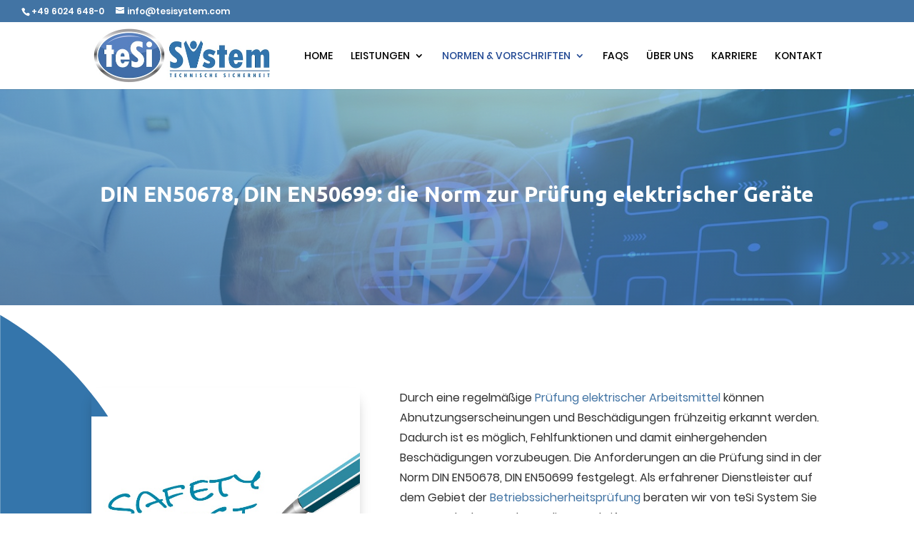

--- FILE ---
content_type: text/css
request_url: https://www.tesisystem.com/wp-content/themes/Divi-Mastermind-Child-Theme/css/custom.css?ver=1.0.0
body_size: -205
content:
/*  ==================================================================
	HIER KOMMEN DEINE AUSGELAGERTEN CSS BEFEHLE REIN =================
	==================================================================  */




--- FILE ---
content_type: text/css
request_url: https://www.tesisystem.com/wp-content/themes/Divi-Mastermind-Child-Theme/style.css?ver=4.27.5
body_size: 382
content:
/*
 Theme Name: Divi-Mastermind-Child-Theme
 Theme URI: https://www.divimastermind.com/
 Description: Dies ist ein <b>ready-to-start</b> Child-Theme f&uuml;r Divi. Entwickelt und bereitgestellt von den Divi Masterminds. Dieses Theme beinhaltet alle notwendigen Dateien, um den schnellen und einfach Start zu erm&ouml;glichen.
 Author: Divi Mastermind - Benny Hozjan und Frank Oschatz
 Author URI: https://divimastermind.com/
 Template: Divi
 Version: 1.0.0
 License: GNU General Public License v2 or later
 License URI: http://www.gnu.org/licenses/gpl-2.0.html
*/


/*  ==================================================================
	STANDARD CSS =====================================================
	==================================================================  */

#wpadminbar {
    z-index: 999999;
}


/* Change the font size of the primary menu links */  
	#et-top-navigation, #top-header .container {
 	font-weight:500;
	text-transform: uppercase;
}


/*** MAKE SITE WIDER ON SMALLER SCREENS ***/
@media only screen and (max-width: 980px) {
.row-mobile-width {
width: 100%!important; /*** you might need !important ***/
}
}


/*  ==================================================================
	DROPDOWN MENU WIDTH ==============================================
	==================================================================  */


.nav li ul {
   width: 280px !important; /* Width of the dropdown menu */
}

.nav li li ul {
   left: 280px !important; /* Use the same size as above */
}

#top-menu li li a {
   width: 240px; /* Make this 40 less then the width of the dropdown menu */
}

--- FILE ---
content_type: text/css
request_url: https://www.tesisystem.com/wp-content/uploads/gfonts_local/gfonts_local.css?ver=6.9
body_size: 980
content:
@font-face { font-family: "Covered By Your Grace";font-style: regular;font-weight: 400;
						src: url("https://www.tesisystem.com/wp-content/uploads/gfonts_local/Covered_By_Your_Grace/Covered_By_Your_Grace_regular.eot"); /* IE9 Compat Modes */
						src: url("https://www.tesisystem.com/wp-content/uploads/gfonts_local/Covered_By_Your_Grace/Covered_By_Your_Grace_regular.eot?#iefix") format("embedded-opentype"), /* IE6-IE8 */
							 url("https://www.tesisystem.com/wp-content/uploads/gfonts_local/Covered_By_Your_Grace/Covered_By_Your_Grace_regular.woff2") format("woff2"), /* Super Modern Browsers */
							 url("https://www.tesisystem.com/wp-content/uploads/gfonts_local/Covered_By_Your_Grace/Covered_By_Your_Grace_regular.woff") format("woff"), /* Pretty Modern Browsers */
							 url("https://www.tesisystem.com/wp-content/uploads/gfonts_local/Covered_By_Your_Grace/Covered_By_Your_Grace_regular.ttf")  format("truetype"), /* Safari, Android, iOS */
						 url("https://www.tesisystem.com/wp-content/uploads/gfonts_local/Covered_By_Your_Grace/Covered_By_Your_Grace_regular.svg#svgFontName") format("svg"); /* Legacy iOS */ }
@font-face { font-family: "Covered By Your Grace";font-style: regular;font-weight: 400;
						src: url("https://www.tesisystem.com/wp-content/uploads/gfonts_local/Covered_By_Your_Grace/Covered_By_Your_Grace_regular.eot"); /* IE9 Compat Modes */
						src: url("https://www.tesisystem.com/wp-content/uploads/gfonts_local/Covered_By_Your_Grace/Covered_By_Your_Grace_regular.eot?#iefix") format("embedded-opentype"), /* IE6-IE8 */
							 url("https://www.tesisystem.com/wp-content/uploads/gfonts_local/Covered_By_Your_Grace/Covered_By_Your_Grace_regular.woff2") format("woff2"), /* Super Modern Browsers */
							 url("https://www.tesisystem.com/wp-content/uploads/gfonts_local/Covered_By_Your_Grace/Covered_By_Your_Grace_regular.woff") format("woff"), /* Pretty Modern Browsers */
							 url("https://www.tesisystem.com/wp-content/uploads/gfonts_local/Covered_By_Your_Grace/Covered_By_Your_Grace_regular.ttf")  format("truetype"), /* Safari, Android, iOS */
						 url("https://www.tesisystem.com/wp-content/uploads/gfonts_local/Covered_By_Your_Grace/Covered_By_Your_Grace_regular.svg#svgFontName") format("svg"); /* Legacy iOS */ }
@font-face { font-family: "Covered By Your Grace";font-style: regular;font-weight: 400;
						src: url("https://www.tesisystem.com/wp-content/uploads/gfonts_local/Covered_By_Your_Grace/Covered_By_Your_Grace_regular.eot"); /* IE9 Compat Modes */
						src: url("https://www.tesisystem.com/wp-content/uploads/gfonts_local/Covered_By_Your_Grace/Covered_By_Your_Grace_regular.eot?#iefix") format("embedded-opentype"), /* IE6-IE8 */
							 url("https://www.tesisystem.com/wp-content/uploads/gfonts_local/Covered_By_Your_Grace/Covered_By_Your_Grace_regular.woff2") format("woff2"), /* Super Modern Browsers */
							 url("https://www.tesisystem.com/wp-content/uploads/gfonts_local/Covered_By_Your_Grace/Covered_By_Your_Grace_regular.woff") format("woff"), /* Pretty Modern Browsers */
							 url("https://www.tesisystem.com/wp-content/uploads/gfonts_local/Covered_By_Your_Grace/Covered_By_Your_Grace_regular.ttf")  format("truetype"), /* Safari, Android, iOS */
						 url("https://www.tesisystem.com/wp-content/uploads/gfonts_local/Covered_By_Your_Grace/Covered_By_Your_Grace_regular.svg#svgFontName") format("svg"); /* Legacy iOS */ }
@font-face { font-family: "Covered By Your Grace";font-style: regular;font-weight: 400;
						src: url("https://www.tesisystem.com/wp-content/uploads/gfonts_local/Covered_By_Your_Grace/Covered_By_Your_Grace_regular.eot"); /* IE9 Compat Modes */
						src: url("https://www.tesisystem.com/wp-content/uploads/gfonts_local/Covered_By_Your_Grace/Covered_By_Your_Grace_regular.eot?#iefix") format("embedded-opentype"), /* IE6-IE8 */
							 url("https://www.tesisystem.com/wp-content/uploads/gfonts_local/Covered_By_Your_Grace/Covered_By_Your_Grace_regular.woff2") format("woff2"), /* Super Modern Browsers */
							 url("https://www.tesisystem.com/wp-content/uploads/gfonts_local/Covered_By_Your_Grace/Covered_By_Your_Grace_regular.woff") format("woff"), /* Pretty Modern Browsers */
							 url("https://www.tesisystem.com/wp-content/uploads/gfonts_local/Covered_By_Your_Grace/Covered_By_Your_Grace_regular.ttf")  format("truetype"), /* Safari, Android, iOS */
						 url("https://www.tesisystem.com/wp-content/uploads/gfonts_local/Covered_By_Your_Grace/Covered_By_Your_Grace_regular.svg#svgFontName") format("svg"); /* Legacy iOS */ }
@font-face { font-family: "Covered By Your Grace";font-style: regular;font-weight: 400;
						src: url("https://www.tesisystem.com/wp-content/uploads/gfonts_local/Covered_By_Your_Grace/Covered_By_Your_Grace_regular.eot"); /* IE9 Compat Modes */
						src: url("https://www.tesisystem.com/wp-content/uploads/gfonts_local/Covered_By_Your_Grace/Covered_By_Your_Grace_regular.eot?#iefix") format("embedded-opentype"), /* IE6-IE8 */
							 url("https://www.tesisystem.com/wp-content/uploads/gfonts_local/Covered_By_Your_Grace/Covered_By_Your_Grace_regular.woff2") format("woff2"), /* Super Modern Browsers */
							 url("https://www.tesisystem.com/wp-content/uploads/gfonts_local/Covered_By_Your_Grace/Covered_By_Your_Grace_regular.woff") format("woff"), /* Pretty Modern Browsers */
							 url("https://www.tesisystem.com/wp-content/uploads/gfonts_local/Covered_By_Your_Grace/Covered_By_Your_Grace_regular.ttf")  format("truetype"), /* Safari, Android, iOS */
						 url("https://www.tesisystem.com/wp-content/uploads/gfonts_local/Covered_By_Your_Grace/Covered_By_Your_Grace_regular.svg#svgFontName") format("svg"); /* Legacy iOS */ }
@font-face { font-family: "Open Sans";font-style: normal;font-weight: 300;
						src: url("https://www.tesisystem.com/wp-content/uploads/gfonts_local/Open_Sans/Open_Sans_300.eot"); /* IE9 Compat Modes */
						src: url("https://www.tesisystem.com/wp-content/uploads/gfonts_local/Open_Sans/Open_Sans_300.eot?#iefix") format("embedded-opentype"), /* IE6-IE8 */
							 url("https://www.tesisystem.com/wp-content/uploads/gfonts_local/Open_Sans/Open_Sans_300.woff2") format("woff2"), /* Super Modern Browsers */
							 url("https://www.tesisystem.com/wp-content/uploads/gfonts_local/Open_Sans/Open_Sans_300.woff") format("woff"), /* Pretty Modern Browsers */
							 url("https://www.tesisystem.com/wp-content/uploads/gfonts_local/Open_Sans/Open_Sans_300.ttf")  format("truetype"), /* Safari, Android, iOS */
						 url("https://www.tesisystem.com/wp-content/uploads/gfonts_local/Open_Sans/Open_Sans_300.svg#svgFontName") format("svg"); /* Legacy iOS */ }
@font-face { font-family: "Open Sans";font-style: normal;font-weight: 300;
						src: url("https://www.tesisystem.com/wp-content/uploads/gfonts_local/Open_Sans/Open_Sans_300.eot"); /* IE9 Compat Modes */
						src: url("https://www.tesisystem.com/wp-content/uploads/gfonts_local/Open_Sans/Open_Sans_300.eot?#iefix") format("embedded-opentype"), /* IE6-IE8 */
							 url("https://www.tesisystem.com/wp-content/uploads/gfonts_local/Open_Sans/Open_Sans_300.woff2") format("woff2"), /* Super Modern Browsers */
							 url("https://www.tesisystem.com/wp-content/uploads/gfonts_local/Open_Sans/Open_Sans_300.woff") format("woff"), /* Pretty Modern Browsers */
							 url("https://www.tesisystem.com/wp-content/uploads/gfonts_local/Open_Sans/Open_Sans_300.ttf")  format("truetype"), /* Safari, Android, iOS */
						 url("https://www.tesisystem.com/wp-content/uploads/gfonts_local/Open_Sans/Open_Sans_300.svg#svgFontName") format("svg"); /* Legacy iOS */ }
@font-face { font-family: "Open Sans";font-style: normal;font-weight: 300;
						src: url("https://www.tesisystem.com/wp-content/uploads/gfonts_local/Open_Sans/Open_Sans_300.eot"); /* IE9 Compat Modes */
						src: url("https://www.tesisystem.com/wp-content/uploads/gfonts_local/Open_Sans/Open_Sans_300.eot?#iefix") format("embedded-opentype"), /* IE6-IE8 */
							 url("https://www.tesisystem.com/wp-content/uploads/gfonts_local/Open_Sans/Open_Sans_300.woff2") format("woff2"), /* Super Modern Browsers */
							 url("https://www.tesisystem.com/wp-content/uploads/gfonts_local/Open_Sans/Open_Sans_300.woff") format("woff"), /* Pretty Modern Browsers */
							 url("https://www.tesisystem.com/wp-content/uploads/gfonts_local/Open_Sans/Open_Sans_300.ttf")  format("truetype"), /* Safari, Android, iOS */
						 url("https://www.tesisystem.com/wp-content/uploads/gfonts_local/Open_Sans/Open_Sans_300.svg#svgFontName") format("svg"); /* Legacy iOS */ }
@font-face { font-family: "Open Sans";font-style: normal;font-weight: 300;
						src: url("https://www.tesisystem.com/wp-content/uploads/gfonts_local/Open_Sans/Open_Sans_300.eot"); /* IE9 Compat Modes */
						src: url("https://www.tesisystem.com/wp-content/uploads/gfonts_local/Open_Sans/Open_Sans_300.eot?#iefix") format("embedded-opentype"), /* IE6-IE8 */
							 url("https://www.tesisystem.com/wp-content/uploads/gfonts_local/Open_Sans/Open_Sans_300.woff2") format("woff2"), /* Super Modern Browsers */
							 url("https://www.tesisystem.com/wp-content/uploads/gfonts_local/Open_Sans/Open_Sans_300.woff") format("woff"), /* Pretty Modern Browsers */
							 url("https://www.tesisystem.com/wp-content/uploads/gfonts_local/Open_Sans/Open_Sans_300.ttf")  format("truetype"), /* Safari, Android, iOS */
						 url("https://www.tesisystem.com/wp-content/uploads/gfonts_local/Open_Sans/Open_Sans_300.svg#svgFontName") format("svg"); /* Legacy iOS */ }
@font-face { font-family: "Open Sans";font-style: normal;font-weight: 300;
						src: url("https://www.tesisystem.com/wp-content/uploads/gfonts_local/Open_Sans/Open_Sans_300.eot"); /* IE9 Compat Modes */
						src: url("https://www.tesisystem.com/wp-content/uploads/gfonts_local/Open_Sans/Open_Sans_300.eot?#iefix") format("embedded-opentype"), /* IE6-IE8 */
							 url("https://www.tesisystem.com/wp-content/uploads/gfonts_local/Open_Sans/Open_Sans_300.woff2") format("woff2"), /* Super Modern Browsers */
							 url("https://www.tesisystem.com/wp-content/uploads/gfonts_local/Open_Sans/Open_Sans_300.woff") format("woff"), /* Pretty Modern Browsers */
							 url("https://www.tesisystem.com/wp-content/uploads/gfonts_local/Open_Sans/Open_Sans_300.ttf")  format("truetype"), /* Safari, Android, iOS */
						 url("https://www.tesisystem.com/wp-content/uploads/gfonts_local/Open_Sans/Open_Sans_300.svg#svgFontName") format("svg"); /* Legacy iOS */ }
@font-face { font-family: "Open Sans";font-style: italic;font-weight: 300;
						src: url("https://www.tesisystem.com/wp-content/uploads/gfonts_local/Open_Sans/Open_Sans_300italic.eot"); /* IE9 Compat Modes */
						src: url("https://www.tesisystem.com/wp-content/uploads/gfonts_local/Open_Sans/Open_Sans_300italic.eot?#iefix") format("embedded-opentype"), /* IE6-IE8 */
							 url("https://www.tesisystem.com/wp-content/uploads/gfonts_local/Open_Sans/Open_Sans_300italic.woff2") format("woff2"), /* Super Modern Browsers */
							 url("https://www.tesisystem.com/wp-content/uploads/gfonts_local/Open_Sans/Open_Sans_300italic.woff") format("woff"), /* Pretty Modern Browsers */
							 url("https://www.tesisystem.com/wp-content/uploads/gfonts_local/Open_Sans/Open_Sans_300italic.ttf")  format("truetype"), /* Safari, Android, iOS */
						 url("https://www.tesisystem.com/wp-content/uploads/gfonts_local/Open_Sans/Open_Sans_300italic.svg#svgFontName") format("svg"); /* Legacy iOS */ }
@font-face { font-family: "Open Sans";font-style: italic;font-weight: 300;
						src: url("https://www.tesisystem.com/wp-content/uploads/gfonts_local/Open_Sans/Open_Sans_300italic.eot"); /* IE9 Compat Modes */
						src: url("https://www.tesisystem.com/wp-content/uploads/gfonts_local/Open_Sans/Open_Sans_300italic.eot?#iefix") format("embedded-opentype"), /* IE6-IE8 */
							 url("https://www.tesisystem.com/wp-content/uploads/gfonts_local/Open_Sans/Open_Sans_300italic.woff2") format("woff2"), /* Super Modern Browsers */
							 url("https://www.tesisystem.com/wp-content/uploads/gfonts_local/Open_Sans/Open_Sans_300italic.woff") format("woff"), /* Pretty Modern Browsers */
							 url("https://www.tesisystem.com/wp-content/uploads/gfonts_local/Open_Sans/Open_Sans_300italic.ttf")  format("truetype"), /* Safari, Android, iOS */
						 url("https://www.tesisystem.com/wp-content/uploads/gfonts_local/Open_Sans/Open_Sans_300italic.svg#svgFontName") format("svg"); /* Legacy iOS */ }
@font-face { font-family: "Open Sans";font-style: italic;font-weight: 300;
						src: url("https://www.tesisystem.com/wp-content/uploads/gfonts_local/Open_Sans/Open_Sans_300italic.eot"); /* IE9 Compat Modes */
						src: url("https://www.tesisystem.com/wp-content/uploads/gfonts_local/Open_Sans/Open_Sans_300italic.eot?#iefix") format("embedded-opentype"), /* IE6-IE8 */
							 url("https://www.tesisystem.com/wp-content/uploads/gfonts_local/Open_Sans/Open_Sans_300italic.woff2") format("woff2"), /* Super Modern Browsers */
							 url("https://www.tesisystem.com/wp-content/uploads/gfonts_local/Open_Sans/Open_Sans_300italic.woff") format("woff"), /* Pretty Modern Browsers */
							 url("https://www.tesisystem.com/wp-content/uploads/gfonts_local/Open_Sans/Open_Sans_300italic.ttf")  format("truetype"), /* Safari, Android, iOS */
						 url("https://www.tesisystem.com/wp-content/uploads/gfonts_local/Open_Sans/Open_Sans_300italic.svg#svgFontName") format("svg"); /* Legacy iOS */ }
@font-face { font-family: "Open Sans";font-style: italic;font-weight: 300;
						src: url("https://www.tesisystem.com/wp-content/uploads/gfonts_local/Open_Sans/Open_Sans_300italic.eot"); /* IE9 Compat Modes */
						src: url("https://www.tesisystem.com/wp-content/uploads/gfonts_local/Open_Sans/Open_Sans_300italic.eot?#iefix") format("embedded-opentype"), /* IE6-IE8 */
							 url("https://www.tesisystem.com/wp-content/uploads/gfonts_local/Open_Sans/Open_Sans_300italic.woff2") format("woff2"), /* Super Modern Browsers */
							 url("https://www.tesisystem.com/wp-content/uploads/gfonts_local/Open_Sans/Open_Sans_300italic.woff") format("woff"), /* Pretty Modern Browsers */
							 url("https://www.tesisystem.com/wp-content/uploads/gfonts_local/Open_Sans/Open_Sans_300italic.ttf")  format("truetype"), /* Safari, Android, iOS */
						 url("https://www.tesisystem.com/wp-content/uploads/gfonts_local/Open_Sans/Open_Sans_300italic.svg#svgFontName") format("svg"); /* Legacy iOS */ }
@font-face { font-family: "Open Sans";font-style: italic;font-weight: 300;
						src: url("https://www.tesisystem.com/wp-content/uploads/gfonts_local/Open_Sans/Open_Sans_300italic.eot"); /* IE9 Compat Modes */
						src: url("https://www.tesisystem.com/wp-content/uploads/gfonts_local/Open_Sans/Open_Sans_300italic.eot?#iefix") format("embedded-opentype"), /* IE6-IE8 */
							 url("https://www.tesisystem.com/wp-content/uploads/gfonts_local/Open_Sans/Open_Sans_300italic.woff2") format("woff2"), /* Super Modern Browsers */
							 url("https://www.tesisystem.com/wp-content/uploads/gfonts_local/Open_Sans/Open_Sans_300italic.woff") format("woff"), /* Pretty Modern Browsers */
							 url("https://www.tesisystem.com/wp-content/uploads/gfonts_local/Open_Sans/Open_Sans_300italic.ttf")  format("truetype"), /* Safari, Android, iOS */
						 url("https://www.tesisystem.com/wp-content/uploads/gfonts_local/Open_Sans/Open_Sans_300italic.svg#svgFontName") format("svg"); /* Legacy iOS */ }
@font-face { font-family: "Open Sans";font-style: normal;font-weight: 600;
						src: url("https://www.tesisystem.com/wp-content/uploads/gfonts_local/Open_Sans/Open_Sans_600.eot"); /* IE9 Compat Modes */
						src: url("https://www.tesisystem.com/wp-content/uploads/gfonts_local/Open_Sans/Open_Sans_600.eot?#iefix") format("embedded-opentype"), /* IE6-IE8 */
							 url("https://www.tesisystem.com/wp-content/uploads/gfonts_local/Open_Sans/Open_Sans_600.woff2") format("woff2"), /* Super Modern Browsers */
							 url("https://www.tesisystem.com/wp-content/uploads/gfonts_local/Open_Sans/Open_Sans_600.woff") format("woff"), /* Pretty Modern Browsers */
							 url("https://www.tesisystem.com/wp-content/uploads/gfonts_local/Open_Sans/Open_Sans_600.ttf")  format("truetype"), /* Safari, Android, iOS */
						 url("https://www.tesisystem.com/wp-content/uploads/gfonts_local/Open_Sans/Open_Sans_600.svg#svgFontName") format("svg"); /* Legacy iOS */ }
@font-face { font-family: "Open Sans";font-style: normal;font-weight: 600;
						src: url("https://www.tesisystem.com/wp-content/uploads/gfonts_local/Open_Sans/Open_Sans_600.eot"); /* IE9 Compat Modes */
						src: url("https://www.tesisystem.com/wp-content/uploads/gfonts_local/Open_Sans/Open_Sans_600.eot?#iefix") format("embedded-opentype"), /* IE6-IE8 */
							 url("https://www.tesisystem.com/wp-content/uploads/gfonts_local/Open_Sans/Open_Sans_600.woff2") format("woff2"), /* Super Modern Browsers */
							 url("https://www.tesisystem.com/wp-content/uploads/gfonts_local/Open_Sans/Open_Sans_600.woff") format("woff"), /* Pretty Modern Browsers */
							 url("https://www.tesisystem.com/wp-content/uploads/gfonts_local/Open_Sans/Open_Sans_600.ttf")  format("truetype"), /* Safari, Android, iOS */
						 url("https://www.tesisystem.com/wp-content/uploads/gfonts_local/Open_Sans/Open_Sans_600.svg#svgFontName") format("svg"); /* Legacy iOS */ }
@font-face { font-family: "Open Sans";font-style: normal;font-weight: 600;
						src: url("https://www.tesisystem.com/wp-content/uploads/gfonts_local/Open_Sans/Open_Sans_600.eot"); /* IE9 Compat Modes */
						src: url("https://www.tesisystem.com/wp-content/uploads/gfonts_local/Open_Sans/Open_Sans_600.eot?#iefix") format("embedded-opentype"), /* IE6-IE8 */
							 url("https://www.tesisystem.com/wp-content/uploads/gfonts_local/Open_Sans/Open_Sans_600.woff2") format("woff2"), /* Super Modern Browsers */
							 url("https://www.tesisystem.com/wp-content/uploads/gfonts_local/Open_Sans/Open_Sans_600.woff") format("woff"), /* Pretty Modern Browsers */
							 url("https://www.tesisystem.com/wp-content/uploads/gfonts_local/Open_Sans/Open_Sans_600.ttf")  format("truetype"), /* Safari, Android, iOS */
						 url("https://www.tesisystem.com/wp-content/uploads/gfonts_local/Open_Sans/Open_Sans_600.svg#svgFontName") format("svg"); /* Legacy iOS */ }
@font-face { font-family: "Open Sans";font-style: normal;font-weight: 600;
						src: url("https://www.tesisystem.com/wp-content/uploads/gfonts_local/Open_Sans/Open_Sans_600.eot"); /* IE9 Compat Modes */
						src: url("https://www.tesisystem.com/wp-content/uploads/gfonts_local/Open_Sans/Open_Sans_600.eot?#iefix") format("embedded-opentype"), /* IE6-IE8 */
							 url("https://www.tesisystem.com/wp-content/uploads/gfonts_local/Open_Sans/Open_Sans_600.woff2") format("woff2"), /* Super Modern Browsers */
							 url("https://www.tesisystem.com/wp-content/uploads/gfonts_local/Open_Sans/Open_Sans_600.woff") format("woff"), /* Pretty Modern Browsers */
							 url("https://www.tesisystem.com/wp-content/uploads/gfonts_local/Open_Sans/Open_Sans_600.ttf")  format("truetype"), /* Safari, Android, iOS */
						 url("https://www.tesisystem.com/wp-content/uploads/gfonts_local/Open_Sans/Open_Sans_600.svg#svgFontName") format("svg"); /* Legacy iOS */ }
@font-face { font-family: "Open Sans";font-style: normal;font-weight: 600;
						src: url("https://www.tesisystem.com/wp-content/uploads/gfonts_local/Open_Sans/Open_Sans_600.eot"); /* IE9 Compat Modes */
						src: url("https://www.tesisystem.com/wp-content/uploads/gfonts_local/Open_Sans/Open_Sans_600.eot?#iefix") format("embedded-opentype"), /* IE6-IE8 */
							 url("https://www.tesisystem.com/wp-content/uploads/gfonts_local/Open_Sans/Open_Sans_600.woff2") format("woff2"), /* Super Modern Browsers */
							 url("https://www.tesisystem.com/wp-content/uploads/gfonts_local/Open_Sans/Open_Sans_600.woff") format("woff"), /* Pretty Modern Browsers */
							 url("https://www.tesisystem.com/wp-content/uploads/gfonts_local/Open_Sans/Open_Sans_600.ttf")  format("truetype"), /* Safari, Android, iOS */
						 url("https://www.tesisystem.com/wp-content/uploads/gfonts_local/Open_Sans/Open_Sans_600.svg#svgFontName") format("svg"); /* Legacy iOS */ }
@font-face { font-family: "Open Sans";font-style: italic;font-weight: 600;
						src: url("https://www.tesisystem.com/wp-content/uploads/gfonts_local/Open_Sans/Open_Sans_600italic.eot"); /* IE9 Compat Modes */
						src: url("https://www.tesisystem.com/wp-content/uploads/gfonts_local/Open_Sans/Open_Sans_600italic.eot?#iefix") format("embedded-opentype"), /* IE6-IE8 */
							 url("https://www.tesisystem.com/wp-content/uploads/gfonts_local/Open_Sans/Open_Sans_600italic.woff2") format("woff2"), /* Super Modern Browsers */
							 url("https://www.tesisystem.com/wp-content/uploads/gfonts_local/Open_Sans/Open_Sans_600italic.woff") format("woff"), /* Pretty Modern Browsers */
							 url("https://www.tesisystem.com/wp-content/uploads/gfonts_local/Open_Sans/Open_Sans_600italic.ttf")  format("truetype"), /* Safari, Android, iOS */
						 url("https://www.tesisystem.com/wp-content/uploads/gfonts_local/Open_Sans/Open_Sans_600italic.svg#svgFontName") format("svg"); /* Legacy iOS */ }
@font-face { font-family: "Open Sans";font-style: italic;font-weight: 600;
						src: url("https://www.tesisystem.com/wp-content/uploads/gfonts_local/Open_Sans/Open_Sans_600italic.eot"); /* IE9 Compat Modes */
						src: url("https://www.tesisystem.com/wp-content/uploads/gfonts_local/Open_Sans/Open_Sans_600italic.eot?#iefix") format("embedded-opentype"), /* IE6-IE8 */
							 url("https://www.tesisystem.com/wp-content/uploads/gfonts_local/Open_Sans/Open_Sans_600italic.woff2") format("woff2"), /* Super Modern Browsers */
							 url("https://www.tesisystem.com/wp-content/uploads/gfonts_local/Open_Sans/Open_Sans_600italic.woff") format("woff"), /* Pretty Modern Browsers */
							 url("https://www.tesisystem.com/wp-content/uploads/gfonts_local/Open_Sans/Open_Sans_600italic.ttf")  format("truetype"), /* Safari, Android, iOS */
						 url("https://www.tesisystem.com/wp-content/uploads/gfonts_local/Open_Sans/Open_Sans_600italic.svg#svgFontName") format("svg"); /* Legacy iOS */ }
@font-face { font-family: "Open Sans";font-style: italic;font-weight: 600;
						src: url("https://www.tesisystem.com/wp-content/uploads/gfonts_local/Open_Sans/Open_Sans_600italic.eot"); /* IE9 Compat Modes */
						src: url("https://www.tesisystem.com/wp-content/uploads/gfonts_local/Open_Sans/Open_Sans_600italic.eot?#iefix") format("embedded-opentype"), /* IE6-IE8 */
							 url("https://www.tesisystem.com/wp-content/uploads/gfonts_local/Open_Sans/Open_Sans_600italic.woff2") format("woff2"), /* Super Modern Browsers */
							 url("https://www.tesisystem.com/wp-content/uploads/gfonts_local/Open_Sans/Open_Sans_600italic.woff") format("woff"), /* Pretty Modern Browsers */
							 url("https://www.tesisystem.com/wp-content/uploads/gfonts_local/Open_Sans/Open_Sans_600italic.ttf")  format("truetype"), /* Safari, Android, iOS */
						 url("https://www.tesisystem.com/wp-content/uploads/gfonts_local/Open_Sans/Open_Sans_600italic.svg#svgFontName") format("svg"); /* Legacy iOS */ }
@font-face { font-family: "Open Sans";font-style: italic;font-weight: 600;
						src: url("https://www.tesisystem.com/wp-content/uploads/gfonts_local/Open_Sans/Open_Sans_600italic.eot"); /* IE9 Compat Modes */
						src: url("https://www.tesisystem.com/wp-content/uploads/gfonts_local/Open_Sans/Open_Sans_600italic.eot?#iefix") format("embedded-opentype"), /* IE6-IE8 */
							 url("https://www.tesisystem.com/wp-content/uploads/gfonts_local/Open_Sans/Open_Sans_600italic.woff2") format("woff2"), /* Super Modern Browsers */
							 url("https://www.tesisystem.com/wp-content/uploads/gfonts_local/Open_Sans/Open_Sans_600italic.woff") format("woff"), /* Pretty Modern Browsers */
							 url("https://www.tesisystem.com/wp-content/uploads/gfonts_local/Open_Sans/Open_Sans_600italic.ttf")  format("truetype"), /* Safari, Android, iOS */
						 url("https://www.tesisystem.com/wp-content/uploads/gfonts_local/Open_Sans/Open_Sans_600italic.svg#svgFontName") format("svg"); /* Legacy iOS */ }
@font-face { font-family: "Open Sans";font-style: italic;font-weight: 600;
						src: url("https://www.tesisystem.com/wp-content/uploads/gfonts_local/Open_Sans/Open_Sans_600italic.eot"); /* IE9 Compat Modes */
						src: url("https://www.tesisystem.com/wp-content/uploads/gfonts_local/Open_Sans/Open_Sans_600italic.eot?#iefix") format("embedded-opentype"), /* IE6-IE8 */
							 url("https://www.tesisystem.com/wp-content/uploads/gfonts_local/Open_Sans/Open_Sans_600italic.woff2") format("woff2"), /* Super Modern Browsers */
							 url("https://www.tesisystem.com/wp-content/uploads/gfonts_local/Open_Sans/Open_Sans_600italic.woff") format("woff"), /* Pretty Modern Browsers */
							 url("https://www.tesisystem.com/wp-content/uploads/gfonts_local/Open_Sans/Open_Sans_600italic.ttf")  format("truetype"), /* Safari, Android, iOS */
						 url("https://www.tesisystem.com/wp-content/uploads/gfonts_local/Open_Sans/Open_Sans_600italic.svg#svgFontName") format("svg"); /* Legacy iOS */ }
@font-face { font-family: "Open Sans";font-style: normal;font-weight: 700;
						src: url("https://www.tesisystem.com/wp-content/uploads/gfonts_local/Open_Sans/Open_Sans_700.eot"); /* IE9 Compat Modes */
						src: url("https://www.tesisystem.com/wp-content/uploads/gfonts_local/Open_Sans/Open_Sans_700.eot?#iefix") format("embedded-opentype"), /* IE6-IE8 */
							 url("https://www.tesisystem.com/wp-content/uploads/gfonts_local/Open_Sans/Open_Sans_700.woff2") format("woff2"), /* Super Modern Browsers */
							 url("https://www.tesisystem.com/wp-content/uploads/gfonts_local/Open_Sans/Open_Sans_700.woff") format("woff"), /* Pretty Modern Browsers */
							 url("https://www.tesisystem.com/wp-content/uploads/gfonts_local/Open_Sans/Open_Sans_700.ttf")  format("truetype"), /* Safari, Android, iOS */
						 url("https://www.tesisystem.com/wp-content/uploads/gfonts_local/Open_Sans/Open_Sans_700.svg#svgFontName") format("svg"); /* Legacy iOS */ }
@font-face { font-family: "Open Sans";font-style: normal;font-weight: 700;
						src: url("https://www.tesisystem.com/wp-content/uploads/gfonts_local/Open_Sans/Open_Sans_700.eot"); /* IE9 Compat Modes */
						src: url("https://www.tesisystem.com/wp-content/uploads/gfonts_local/Open_Sans/Open_Sans_700.eot?#iefix") format("embedded-opentype"), /* IE6-IE8 */
							 url("https://www.tesisystem.com/wp-content/uploads/gfonts_local/Open_Sans/Open_Sans_700.woff2") format("woff2"), /* Super Modern Browsers */
							 url("https://www.tesisystem.com/wp-content/uploads/gfonts_local/Open_Sans/Open_Sans_700.woff") format("woff"), /* Pretty Modern Browsers */
							 url("https://www.tesisystem.com/wp-content/uploads/gfonts_local/Open_Sans/Open_Sans_700.ttf")  format("truetype"), /* Safari, Android, iOS */
						 url("https://www.tesisystem.com/wp-content/uploads/gfonts_local/Open_Sans/Open_Sans_700.svg#svgFontName") format("svg"); /* Legacy iOS */ }
@font-face { font-family: "Open Sans";font-style: normal;font-weight: 700;
						src: url("https://www.tesisystem.com/wp-content/uploads/gfonts_local/Open_Sans/Open_Sans_700.eot"); /* IE9 Compat Modes */
						src: url("https://www.tesisystem.com/wp-content/uploads/gfonts_local/Open_Sans/Open_Sans_700.eot?#iefix") format("embedded-opentype"), /* IE6-IE8 */
							 url("https://www.tesisystem.com/wp-content/uploads/gfonts_local/Open_Sans/Open_Sans_700.woff2") format("woff2"), /* Super Modern Browsers */
							 url("https://www.tesisystem.com/wp-content/uploads/gfonts_local/Open_Sans/Open_Sans_700.woff") format("woff"), /* Pretty Modern Browsers */
							 url("https://www.tesisystem.com/wp-content/uploads/gfonts_local/Open_Sans/Open_Sans_700.ttf")  format("truetype"), /* Safari, Android, iOS */
						 url("https://www.tesisystem.com/wp-content/uploads/gfonts_local/Open_Sans/Open_Sans_700.svg#svgFontName") format("svg"); /* Legacy iOS */ }
@font-face { font-family: "Open Sans";font-style: normal;font-weight: 700;
						src: url("https://www.tesisystem.com/wp-content/uploads/gfonts_local/Open_Sans/Open_Sans_700.eot"); /* IE9 Compat Modes */
						src: url("https://www.tesisystem.com/wp-content/uploads/gfonts_local/Open_Sans/Open_Sans_700.eot?#iefix") format("embedded-opentype"), /* IE6-IE8 */
							 url("https://www.tesisystem.com/wp-content/uploads/gfonts_local/Open_Sans/Open_Sans_700.woff2") format("woff2"), /* Super Modern Browsers */
							 url("https://www.tesisystem.com/wp-content/uploads/gfonts_local/Open_Sans/Open_Sans_700.woff") format("woff"), /* Pretty Modern Browsers */
							 url("https://www.tesisystem.com/wp-content/uploads/gfonts_local/Open_Sans/Open_Sans_700.ttf")  format("truetype"), /* Safari, Android, iOS */
						 url("https://www.tesisystem.com/wp-content/uploads/gfonts_local/Open_Sans/Open_Sans_700.svg#svgFontName") format("svg"); /* Legacy iOS */ }
@font-face { font-family: "Open Sans";font-style: normal;font-weight: 700;
						src: url("https://www.tesisystem.com/wp-content/uploads/gfonts_local/Open_Sans/Open_Sans_700.eot"); /* IE9 Compat Modes */
						src: url("https://www.tesisystem.com/wp-content/uploads/gfonts_local/Open_Sans/Open_Sans_700.eot?#iefix") format("embedded-opentype"), /* IE6-IE8 */
							 url("https://www.tesisystem.com/wp-content/uploads/gfonts_local/Open_Sans/Open_Sans_700.woff2") format("woff2"), /* Super Modern Browsers */
							 url("https://www.tesisystem.com/wp-content/uploads/gfonts_local/Open_Sans/Open_Sans_700.woff") format("woff"), /* Pretty Modern Browsers */
							 url("https://www.tesisystem.com/wp-content/uploads/gfonts_local/Open_Sans/Open_Sans_700.ttf")  format("truetype"), /* Safari, Android, iOS */
						 url("https://www.tesisystem.com/wp-content/uploads/gfonts_local/Open_Sans/Open_Sans_700.svg#svgFontName") format("svg"); /* Legacy iOS */ }
@font-face { font-family: "Open Sans";font-style: italic;font-weight: 700;
						src: url("https://www.tesisystem.com/wp-content/uploads/gfonts_local/Open_Sans/Open_Sans_700italic.eot"); /* IE9 Compat Modes */
						src: url("https://www.tesisystem.com/wp-content/uploads/gfonts_local/Open_Sans/Open_Sans_700italic.eot?#iefix") format("embedded-opentype"), /* IE6-IE8 */
							 url("https://www.tesisystem.com/wp-content/uploads/gfonts_local/Open_Sans/Open_Sans_700italic.woff2") format("woff2"), /* Super Modern Browsers */
							 url("https://www.tesisystem.com/wp-content/uploads/gfonts_local/Open_Sans/Open_Sans_700italic.woff") format("woff"), /* Pretty Modern Browsers */
							 url("https://www.tesisystem.com/wp-content/uploads/gfonts_local/Open_Sans/Open_Sans_700italic.ttf")  format("truetype"), /* Safari, Android, iOS */
						 url("https://www.tesisystem.com/wp-content/uploads/gfonts_local/Open_Sans/Open_Sans_700italic.svg#svgFontName") format("svg"); /* Legacy iOS */ }
@font-face { font-family: "Open Sans";font-style: italic;font-weight: 700;
						src: url("https://www.tesisystem.com/wp-content/uploads/gfonts_local/Open_Sans/Open_Sans_700italic.eot"); /* IE9 Compat Modes */
						src: url("https://www.tesisystem.com/wp-content/uploads/gfonts_local/Open_Sans/Open_Sans_700italic.eot?#iefix") format("embedded-opentype"), /* IE6-IE8 */
							 url("https://www.tesisystem.com/wp-content/uploads/gfonts_local/Open_Sans/Open_Sans_700italic.woff2") format("woff2"), /* Super Modern Browsers */
							 url("https://www.tesisystem.com/wp-content/uploads/gfonts_local/Open_Sans/Open_Sans_700italic.woff") format("woff"), /* Pretty Modern Browsers */
							 url("https://www.tesisystem.com/wp-content/uploads/gfonts_local/Open_Sans/Open_Sans_700italic.ttf")  format("truetype"), /* Safari, Android, iOS */
						 url("https://www.tesisystem.com/wp-content/uploads/gfonts_local/Open_Sans/Open_Sans_700italic.svg#svgFontName") format("svg"); /* Legacy iOS */ }
@font-face { font-family: "Open Sans";font-style: italic;font-weight: 700;
						src: url("https://www.tesisystem.com/wp-content/uploads/gfonts_local/Open_Sans/Open_Sans_700italic.eot"); /* IE9 Compat Modes */
						src: url("https://www.tesisystem.com/wp-content/uploads/gfonts_local/Open_Sans/Open_Sans_700italic.eot?#iefix") format("embedded-opentype"), /* IE6-IE8 */
							 url("https://www.tesisystem.com/wp-content/uploads/gfonts_local/Open_Sans/Open_Sans_700italic.woff2") format("woff2"), /* Super Modern Browsers */
							 url("https://www.tesisystem.com/wp-content/uploads/gfonts_local/Open_Sans/Open_Sans_700italic.woff") format("woff"), /* Pretty Modern Browsers */
							 url("https://www.tesisystem.com/wp-content/uploads/gfonts_local/Open_Sans/Open_Sans_700italic.ttf")  format("truetype"), /* Safari, Android, iOS */
						 url("https://www.tesisystem.com/wp-content/uploads/gfonts_local/Open_Sans/Open_Sans_700italic.svg#svgFontName") format("svg"); /* Legacy iOS */ }
@font-face { font-family: "Open Sans";font-style: italic;font-weight: 700;
						src: url("https://www.tesisystem.com/wp-content/uploads/gfonts_local/Open_Sans/Open_Sans_700italic.eot"); /* IE9 Compat Modes */
						src: url("https://www.tesisystem.com/wp-content/uploads/gfonts_local/Open_Sans/Open_Sans_700italic.eot?#iefix") format("embedded-opentype"), /* IE6-IE8 */
							 url("https://www.tesisystem.com/wp-content/uploads/gfonts_local/Open_Sans/Open_Sans_700italic.woff2") format("woff2"), /* Super Modern Browsers */
							 url("https://www.tesisystem.com/wp-content/uploads/gfonts_local/Open_Sans/Open_Sans_700italic.woff") format("woff"), /* Pretty Modern Browsers */
							 url("https://www.tesisystem.com/wp-content/uploads/gfonts_local/Open_Sans/Open_Sans_700italic.ttf")  format("truetype"), /* Safari, Android, iOS */
						 url("https://www.tesisystem.com/wp-content/uploads/gfonts_local/Open_Sans/Open_Sans_700italic.svg#svgFontName") format("svg"); /* Legacy iOS */ }
@font-face { font-family: "Open Sans";font-style: italic;font-weight: 700;
						src: url("https://www.tesisystem.com/wp-content/uploads/gfonts_local/Open_Sans/Open_Sans_700italic.eot"); /* IE9 Compat Modes */
						src: url("https://www.tesisystem.com/wp-content/uploads/gfonts_local/Open_Sans/Open_Sans_700italic.eot?#iefix") format("embedded-opentype"), /* IE6-IE8 */
							 url("https://www.tesisystem.com/wp-content/uploads/gfonts_local/Open_Sans/Open_Sans_700italic.woff2") format("woff2"), /* Super Modern Browsers */
							 url("https://www.tesisystem.com/wp-content/uploads/gfonts_local/Open_Sans/Open_Sans_700italic.woff") format("woff"), /* Pretty Modern Browsers */
							 url("https://www.tesisystem.com/wp-content/uploads/gfonts_local/Open_Sans/Open_Sans_700italic.ttf")  format("truetype"), /* Safari, Android, iOS */
						 url("https://www.tesisystem.com/wp-content/uploads/gfonts_local/Open_Sans/Open_Sans_700italic.svg#svgFontName") format("svg"); /* Legacy iOS */ }
@font-face { font-family: "Open Sans";font-style: normal;font-weight: 800;
						src: url("https://www.tesisystem.com/wp-content/uploads/gfonts_local/Open_Sans/Open_Sans_800.eot"); /* IE9 Compat Modes */
						src: url("https://www.tesisystem.com/wp-content/uploads/gfonts_local/Open_Sans/Open_Sans_800.eot?#iefix") format("embedded-opentype"), /* IE6-IE8 */
							 url("https://www.tesisystem.com/wp-content/uploads/gfonts_local/Open_Sans/Open_Sans_800.woff2") format("woff2"), /* Super Modern Browsers */
							 url("https://www.tesisystem.com/wp-content/uploads/gfonts_local/Open_Sans/Open_Sans_800.woff") format("woff"), /* Pretty Modern Browsers */
							 url("https://www.tesisystem.com/wp-content/uploads/gfonts_local/Open_Sans/Open_Sans_800.ttf")  format("truetype"), /* Safari, Android, iOS */
						 url("https://www.tesisystem.com/wp-content/uploads/gfonts_local/Open_Sans/Open_Sans_800.svg#svgFontName") format("svg"); /* Legacy iOS */ }
@font-face { font-family: "Open Sans";font-style: normal;font-weight: 800;
						src: url("https://www.tesisystem.com/wp-content/uploads/gfonts_local/Open_Sans/Open_Sans_800.eot"); /* IE9 Compat Modes */
						src: url("https://www.tesisystem.com/wp-content/uploads/gfonts_local/Open_Sans/Open_Sans_800.eot?#iefix") format("embedded-opentype"), /* IE6-IE8 */
							 url("https://www.tesisystem.com/wp-content/uploads/gfonts_local/Open_Sans/Open_Sans_800.woff2") format("woff2"), /* Super Modern Browsers */
							 url("https://www.tesisystem.com/wp-content/uploads/gfonts_local/Open_Sans/Open_Sans_800.woff") format("woff"), /* Pretty Modern Browsers */
							 url("https://www.tesisystem.com/wp-content/uploads/gfonts_local/Open_Sans/Open_Sans_800.ttf")  format("truetype"), /* Safari, Android, iOS */
						 url("https://www.tesisystem.com/wp-content/uploads/gfonts_local/Open_Sans/Open_Sans_800.svg#svgFontName") format("svg"); /* Legacy iOS */ }
@font-face { font-family: "Open Sans";font-style: normal;font-weight: 800;
						src: url("https://www.tesisystem.com/wp-content/uploads/gfonts_local/Open_Sans/Open_Sans_800.eot"); /* IE9 Compat Modes */
						src: url("https://www.tesisystem.com/wp-content/uploads/gfonts_local/Open_Sans/Open_Sans_800.eot?#iefix") format("embedded-opentype"), /* IE6-IE8 */
							 url("https://www.tesisystem.com/wp-content/uploads/gfonts_local/Open_Sans/Open_Sans_800.woff2") format("woff2"), /* Super Modern Browsers */
							 url("https://www.tesisystem.com/wp-content/uploads/gfonts_local/Open_Sans/Open_Sans_800.woff") format("woff"), /* Pretty Modern Browsers */
							 url("https://www.tesisystem.com/wp-content/uploads/gfonts_local/Open_Sans/Open_Sans_800.ttf")  format("truetype"), /* Safari, Android, iOS */
						 url("https://www.tesisystem.com/wp-content/uploads/gfonts_local/Open_Sans/Open_Sans_800.svg#svgFontName") format("svg"); /* Legacy iOS */ }
@font-face { font-family: "Open Sans";font-style: normal;font-weight: 800;
						src: url("https://www.tesisystem.com/wp-content/uploads/gfonts_local/Open_Sans/Open_Sans_800.eot"); /* IE9 Compat Modes */
						src: url("https://www.tesisystem.com/wp-content/uploads/gfonts_local/Open_Sans/Open_Sans_800.eot?#iefix") format("embedded-opentype"), /* IE6-IE8 */
							 url("https://www.tesisystem.com/wp-content/uploads/gfonts_local/Open_Sans/Open_Sans_800.woff2") format("woff2"), /* Super Modern Browsers */
							 url("https://www.tesisystem.com/wp-content/uploads/gfonts_local/Open_Sans/Open_Sans_800.woff") format("woff"), /* Pretty Modern Browsers */
							 url("https://www.tesisystem.com/wp-content/uploads/gfonts_local/Open_Sans/Open_Sans_800.ttf")  format("truetype"), /* Safari, Android, iOS */
						 url("https://www.tesisystem.com/wp-content/uploads/gfonts_local/Open_Sans/Open_Sans_800.svg#svgFontName") format("svg"); /* Legacy iOS */ }
@font-face { font-family: "Open Sans";font-style: normal;font-weight: 800;
						src: url("https://www.tesisystem.com/wp-content/uploads/gfonts_local/Open_Sans/Open_Sans_800.eot"); /* IE9 Compat Modes */
						src: url("https://www.tesisystem.com/wp-content/uploads/gfonts_local/Open_Sans/Open_Sans_800.eot?#iefix") format("embedded-opentype"), /* IE6-IE8 */
							 url("https://www.tesisystem.com/wp-content/uploads/gfonts_local/Open_Sans/Open_Sans_800.woff2") format("woff2"), /* Super Modern Browsers */
							 url("https://www.tesisystem.com/wp-content/uploads/gfonts_local/Open_Sans/Open_Sans_800.woff") format("woff"), /* Pretty Modern Browsers */
							 url("https://www.tesisystem.com/wp-content/uploads/gfonts_local/Open_Sans/Open_Sans_800.ttf")  format("truetype"), /* Safari, Android, iOS */
						 url("https://www.tesisystem.com/wp-content/uploads/gfonts_local/Open_Sans/Open_Sans_800.svg#svgFontName") format("svg"); /* Legacy iOS */ }
@font-face { font-family: "Open Sans";font-style: italic;font-weight: 800;
						src: url("https://www.tesisystem.com/wp-content/uploads/gfonts_local/Open_Sans/Open_Sans_800italic.eot"); /* IE9 Compat Modes */
						src: url("https://www.tesisystem.com/wp-content/uploads/gfonts_local/Open_Sans/Open_Sans_800italic.eot?#iefix") format("embedded-opentype"), /* IE6-IE8 */
							 url("https://www.tesisystem.com/wp-content/uploads/gfonts_local/Open_Sans/Open_Sans_800italic.woff2") format("woff2"), /* Super Modern Browsers */
							 url("https://www.tesisystem.com/wp-content/uploads/gfonts_local/Open_Sans/Open_Sans_800italic.woff") format("woff"), /* Pretty Modern Browsers */
							 url("https://www.tesisystem.com/wp-content/uploads/gfonts_local/Open_Sans/Open_Sans_800italic.ttf")  format("truetype"), /* Safari, Android, iOS */
						 url("https://www.tesisystem.com/wp-content/uploads/gfonts_local/Open_Sans/Open_Sans_800italic.svg#svgFontName") format("svg"); /* Legacy iOS */ }
@font-face { font-family: "Open Sans";font-style: italic;font-weight: 800;
						src: url("https://www.tesisystem.com/wp-content/uploads/gfonts_local/Open_Sans/Open_Sans_800italic.eot"); /* IE9 Compat Modes */
						src: url("https://www.tesisystem.com/wp-content/uploads/gfonts_local/Open_Sans/Open_Sans_800italic.eot?#iefix") format("embedded-opentype"), /* IE6-IE8 */
							 url("https://www.tesisystem.com/wp-content/uploads/gfonts_local/Open_Sans/Open_Sans_800italic.woff2") format("woff2"), /* Super Modern Browsers */
							 url("https://www.tesisystem.com/wp-content/uploads/gfonts_local/Open_Sans/Open_Sans_800italic.woff") format("woff"), /* Pretty Modern Browsers */
							 url("https://www.tesisystem.com/wp-content/uploads/gfonts_local/Open_Sans/Open_Sans_800italic.ttf")  format("truetype"), /* Safari, Android, iOS */
						 url("https://www.tesisystem.com/wp-content/uploads/gfonts_local/Open_Sans/Open_Sans_800italic.svg#svgFontName") format("svg"); /* Legacy iOS */ }
@font-face { font-family: "Open Sans";font-style: italic;font-weight: 800;
						src: url("https://www.tesisystem.com/wp-content/uploads/gfonts_local/Open_Sans/Open_Sans_800italic.eot"); /* IE9 Compat Modes */
						src: url("https://www.tesisystem.com/wp-content/uploads/gfonts_local/Open_Sans/Open_Sans_800italic.eot?#iefix") format("embedded-opentype"), /* IE6-IE8 */
							 url("https://www.tesisystem.com/wp-content/uploads/gfonts_local/Open_Sans/Open_Sans_800italic.woff2") format("woff2"), /* Super Modern Browsers */
							 url("https://www.tesisystem.com/wp-content/uploads/gfonts_local/Open_Sans/Open_Sans_800italic.woff") format("woff"), /* Pretty Modern Browsers */
							 url("https://www.tesisystem.com/wp-content/uploads/gfonts_local/Open_Sans/Open_Sans_800italic.ttf")  format("truetype"), /* Safari, Android, iOS */
						 url("https://www.tesisystem.com/wp-content/uploads/gfonts_local/Open_Sans/Open_Sans_800italic.svg#svgFontName") format("svg"); /* Legacy iOS */ }
@font-face { font-family: "Open Sans";font-style: italic;font-weight: 800;
						src: url("https://www.tesisystem.com/wp-content/uploads/gfonts_local/Open_Sans/Open_Sans_800italic.eot"); /* IE9 Compat Modes */
						src: url("https://www.tesisystem.com/wp-content/uploads/gfonts_local/Open_Sans/Open_Sans_800italic.eot?#iefix") format("embedded-opentype"), /* IE6-IE8 */
							 url("https://www.tesisystem.com/wp-content/uploads/gfonts_local/Open_Sans/Open_Sans_800italic.woff2") format("woff2"), /* Super Modern Browsers */
							 url("https://www.tesisystem.com/wp-content/uploads/gfonts_local/Open_Sans/Open_Sans_800italic.woff") format("woff"), /* Pretty Modern Browsers */
							 url("https://www.tesisystem.com/wp-content/uploads/gfonts_local/Open_Sans/Open_Sans_800italic.ttf")  format("truetype"), /* Safari, Android, iOS */
						 url("https://www.tesisystem.com/wp-content/uploads/gfonts_local/Open_Sans/Open_Sans_800italic.svg#svgFontName") format("svg"); /* Legacy iOS */ }
@font-face { font-family: "Open Sans";font-style: italic;font-weight: 800;
						src: url("https://www.tesisystem.com/wp-content/uploads/gfonts_local/Open_Sans/Open_Sans_800italic.eot"); /* IE9 Compat Modes */
						src: url("https://www.tesisystem.com/wp-content/uploads/gfonts_local/Open_Sans/Open_Sans_800italic.eot?#iefix") format("embedded-opentype"), /* IE6-IE8 */
							 url("https://www.tesisystem.com/wp-content/uploads/gfonts_local/Open_Sans/Open_Sans_800italic.woff2") format("woff2"), /* Super Modern Browsers */
							 url("https://www.tesisystem.com/wp-content/uploads/gfonts_local/Open_Sans/Open_Sans_800italic.woff") format("woff"), /* Pretty Modern Browsers */
							 url("https://www.tesisystem.com/wp-content/uploads/gfonts_local/Open_Sans/Open_Sans_800italic.ttf")  format("truetype"), /* Safari, Android, iOS */
						 url("https://www.tesisystem.com/wp-content/uploads/gfonts_local/Open_Sans/Open_Sans_800italic.svg#svgFontName") format("svg"); /* Legacy iOS */ }
@font-face { font-family: "Open Sans";font-style: italic;font-weight: 400;
						src: url("https://www.tesisystem.com/wp-content/uploads/gfonts_local/Open_Sans/Open_Sans_italic.eot"); /* IE9 Compat Modes */
						src: url("https://www.tesisystem.com/wp-content/uploads/gfonts_local/Open_Sans/Open_Sans_italic.eot?#iefix") format("embedded-opentype"), /* IE6-IE8 */
							 url("https://www.tesisystem.com/wp-content/uploads/gfonts_local/Open_Sans/Open_Sans_italic.woff2") format("woff2"), /* Super Modern Browsers */
							 url("https://www.tesisystem.com/wp-content/uploads/gfonts_local/Open_Sans/Open_Sans_italic.woff") format("woff"), /* Pretty Modern Browsers */
							 url("https://www.tesisystem.com/wp-content/uploads/gfonts_local/Open_Sans/Open_Sans_italic.ttf")  format("truetype"), /* Safari, Android, iOS */
						 url("https://www.tesisystem.com/wp-content/uploads/gfonts_local/Open_Sans/Open_Sans_italic.svg#svgFontName") format("svg"); /* Legacy iOS */ }
@font-face { font-family: "Open Sans";font-style: italic;font-weight: 400;
						src: url("https://www.tesisystem.com/wp-content/uploads/gfonts_local/Open_Sans/Open_Sans_italic.eot"); /* IE9 Compat Modes */
						src: url("https://www.tesisystem.com/wp-content/uploads/gfonts_local/Open_Sans/Open_Sans_italic.eot?#iefix") format("embedded-opentype"), /* IE6-IE8 */
							 url("https://www.tesisystem.com/wp-content/uploads/gfonts_local/Open_Sans/Open_Sans_italic.woff2") format("woff2"), /* Super Modern Browsers */
							 url("https://www.tesisystem.com/wp-content/uploads/gfonts_local/Open_Sans/Open_Sans_italic.woff") format("woff"), /* Pretty Modern Browsers */
							 url("https://www.tesisystem.com/wp-content/uploads/gfonts_local/Open_Sans/Open_Sans_italic.ttf")  format("truetype"), /* Safari, Android, iOS */
						 url("https://www.tesisystem.com/wp-content/uploads/gfonts_local/Open_Sans/Open_Sans_italic.svg#svgFontName") format("svg"); /* Legacy iOS */ }
@font-face { font-family: "Open Sans";font-style: italic;font-weight: 400;
						src: url("https://www.tesisystem.com/wp-content/uploads/gfonts_local/Open_Sans/Open_Sans_italic.eot"); /* IE9 Compat Modes */
						src: url("https://www.tesisystem.com/wp-content/uploads/gfonts_local/Open_Sans/Open_Sans_italic.eot?#iefix") format("embedded-opentype"), /* IE6-IE8 */
							 url("https://www.tesisystem.com/wp-content/uploads/gfonts_local/Open_Sans/Open_Sans_italic.woff2") format("woff2"), /* Super Modern Browsers */
							 url("https://www.tesisystem.com/wp-content/uploads/gfonts_local/Open_Sans/Open_Sans_italic.woff") format("woff"), /* Pretty Modern Browsers */
							 url("https://www.tesisystem.com/wp-content/uploads/gfonts_local/Open_Sans/Open_Sans_italic.ttf")  format("truetype"), /* Safari, Android, iOS */
						 url("https://www.tesisystem.com/wp-content/uploads/gfonts_local/Open_Sans/Open_Sans_italic.svg#svgFontName") format("svg"); /* Legacy iOS */ }
@font-face { font-family: "Open Sans";font-style: italic;font-weight: 400;
						src: url("https://www.tesisystem.com/wp-content/uploads/gfonts_local/Open_Sans/Open_Sans_italic.eot"); /* IE9 Compat Modes */
						src: url("https://www.tesisystem.com/wp-content/uploads/gfonts_local/Open_Sans/Open_Sans_italic.eot?#iefix") format("embedded-opentype"), /* IE6-IE8 */
							 url("https://www.tesisystem.com/wp-content/uploads/gfonts_local/Open_Sans/Open_Sans_italic.woff2") format("woff2"), /* Super Modern Browsers */
							 url("https://www.tesisystem.com/wp-content/uploads/gfonts_local/Open_Sans/Open_Sans_italic.woff") format("woff"), /* Pretty Modern Browsers */
							 url("https://www.tesisystem.com/wp-content/uploads/gfonts_local/Open_Sans/Open_Sans_italic.ttf")  format("truetype"), /* Safari, Android, iOS */
						 url("https://www.tesisystem.com/wp-content/uploads/gfonts_local/Open_Sans/Open_Sans_italic.svg#svgFontName") format("svg"); /* Legacy iOS */ }
@font-face { font-family: "Open Sans";font-style: italic;font-weight: 400;
						src: url("https://www.tesisystem.com/wp-content/uploads/gfonts_local/Open_Sans/Open_Sans_italic.eot"); /* IE9 Compat Modes */
						src: url("https://www.tesisystem.com/wp-content/uploads/gfonts_local/Open_Sans/Open_Sans_italic.eot?#iefix") format("embedded-opentype"), /* IE6-IE8 */
							 url("https://www.tesisystem.com/wp-content/uploads/gfonts_local/Open_Sans/Open_Sans_italic.woff2") format("woff2"), /* Super Modern Browsers */
							 url("https://www.tesisystem.com/wp-content/uploads/gfonts_local/Open_Sans/Open_Sans_italic.woff") format("woff"), /* Pretty Modern Browsers */
							 url("https://www.tesisystem.com/wp-content/uploads/gfonts_local/Open_Sans/Open_Sans_italic.ttf")  format("truetype"), /* Safari, Android, iOS */
						 url("https://www.tesisystem.com/wp-content/uploads/gfonts_local/Open_Sans/Open_Sans_italic.svg#svgFontName") format("svg"); /* Legacy iOS */ }
@font-face { font-family: "Open Sans";font-style: regular;font-weight: 400;
						src: url("https://www.tesisystem.com/wp-content/uploads/gfonts_local/Open_Sans/Open_Sans_regular.eot"); /* IE9 Compat Modes */
						src: url("https://www.tesisystem.com/wp-content/uploads/gfonts_local/Open_Sans/Open_Sans_regular.eot?#iefix") format("embedded-opentype"), /* IE6-IE8 */
							 url("https://www.tesisystem.com/wp-content/uploads/gfonts_local/Open_Sans/Open_Sans_regular.woff2") format("woff2"), /* Super Modern Browsers */
							 url("https://www.tesisystem.com/wp-content/uploads/gfonts_local/Open_Sans/Open_Sans_regular.woff") format("woff"), /* Pretty Modern Browsers */
							 url("https://www.tesisystem.com/wp-content/uploads/gfonts_local/Open_Sans/Open_Sans_regular.ttf")  format("truetype"), /* Safari, Android, iOS */
						 url("https://www.tesisystem.com/wp-content/uploads/gfonts_local/Open_Sans/Open_Sans_regular.svg#svgFontName") format("svg"); /* Legacy iOS */ }
@font-face { font-family: "Open Sans";font-style: regular;font-weight: 400;
						src: url("https://www.tesisystem.com/wp-content/uploads/gfonts_local/Open_Sans/Open_Sans_regular.eot"); /* IE9 Compat Modes */
						src: url("https://www.tesisystem.com/wp-content/uploads/gfonts_local/Open_Sans/Open_Sans_regular.eot?#iefix") format("embedded-opentype"), /* IE6-IE8 */
							 url("https://www.tesisystem.com/wp-content/uploads/gfonts_local/Open_Sans/Open_Sans_regular.woff2") format("woff2"), /* Super Modern Browsers */
							 url("https://www.tesisystem.com/wp-content/uploads/gfonts_local/Open_Sans/Open_Sans_regular.woff") format("woff"), /* Pretty Modern Browsers */
							 url("https://www.tesisystem.com/wp-content/uploads/gfonts_local/Open_Sans/Open_Sans_regular.ttf")  format("truetype"), /* Safari, Android, iOS */
						 url("https://www.tesisystem.com/wp-content/uploads/gfonts_local/Open_Sans/Open_Sans_regular.svg#svgFontName") format("svg"); /* Legacy iOS */ }
@font-face { font-family: "Open Sans";font-style: regular;font-weight: 400;
						src: url("https://www.tesisystem.com/wp-content/uploads/gfonts_local/Open_Sans/Open_Sans_regular.eot"); /* IE9 Compat Modes */
						src: url("https://www.tesisystem.com/wp-content/uploads/gfonts_local/Open_Sans/Open_Sans_regular.eot?#iefix") format("embedded-opentype"), /* IE6-IE8 */
							 url("https://www.tesisystem.com/wp-content/uploads/gfonts_local/Open_Sans/Open_Sans_regular.woff2") format("woff2"), /* Super Modern Browsers */
							 url("https://www.tesisystem.com/wp-content/uploads/gfonts_local/Open_Sans/Open_Sans_regular.woff") format("woff"), /* Pretty Modern Browsers */
							 url("https://www.tesisystem.com/wp-content/uploads/gfonts_local/Open_Sans/Open_Sans_regular.ttf")  format("truetype"), /* Safari, Android, iOS */
						 url("https://www.tesisystem.com/wp-content/uploads/gfonts_local/Open_Sans/Open_Sans_regular.svg#svgFontName") format("svg"); /* Legacy iOS */ }
@font-face { font-family: "Open Sans";font-style: regular;font-weight: 400;
						src: url("https://www.tesisystem.com/wp-content/uploads/gfonts_local/Open_Sans/Open_Sans_regular.eot"); /* IE9 Compat Modes */
						src: url("https://www.tesisystem.com/wp-content/uploads/gfonts_local/Open_Sans/Open_Sans_regular.eot?#iefix") format("embedded-opentype"), /* IE6-IE8 */
							 url("https://www.tesisystem.com/wp-content/uploads/gfonts_local/Open_Sans/Open_Sans_regular.woff2") format("woff2"), /* Super Modern Browsers */
							 url("https://www.tesisystem.com/wp-content/uploads/gfonts_local/Open_Sans/Open_Sans_regular.woff") format("woff"), /* Pretty Modern Browsers */
							 url("https://www.tesisystem.com/wp-content/uploads/gfonts_local/Open_Sans/Open_Sans_regular.ttf")  format("truetype"), /* Safari, Android, iOS */
						 url("https://www.tesisystem.com/wp-content/uploads/gfonts_local/Open_Sans/Open_Sans_regular.svg#svgFontName") format("svg"); /* Legacy iOS */ }
@font-face { font-family: "Open Sans";font-style: regular;font-weight: 400;
						src: url("https://www.tesisystem.com/wp-content/uploads/gfonts_local/Open_Sans/Open_Sans_regular.eot"); /* IE9 Compat Modes */
						src: url("https://www.tesisystem.com/wp-content/uploads/gfonts_local/Open_Sans/Open_Sans_regular.eot?#iefix") format("embedded-opentype"), /* IE6-IE8 */
							 url("https://www.tesisystem.com/wp-content/uploads/gfonts_local/Open_Sans/Open_Sans_regular.woff2") format("woff2"), /* Super Modern Browsers */
							 url("https://www.tesisystem.com/wp-content/uploads/gfonts_local/Open_Sans/Open_Sans_regular.woff") format("woff"), /* Pretty Modern Browsers */
							 url("https://www.tesisystem.com/wp-content/uploads/gfonts_local/Open_Sans/Open_Sans_regular.ttf")  format("truetype"), /* Safari, Android, iOS */
						 url("https://www.tesisystem.com/wp-content/uploads/gfonts_local/Open_Sans/Open_Sans_regular.svg#svgFontName") format("svg"); /* Legacy iOS */ }
@font-face { font-family: "Poppins";font-style: normal;font-weight: 400;
						src: url("https://www.tesisystem.com/wp-content/uploads/gfonts_local/Poppins/Poppins_100.eot"); /* IE9 Compat Modes */
						src: url("https://www.tesisystem.com/wp-content/uploads/gfonts_local/Poppins/Poppins_100.eot?#iefix") format("embedded-opentype"), /* IE6-IE8 */
							 url("https://www.tesisystem.com/wp-content/uploads/gfonts_local/Poppins/Poppins_100.woff2") format("woff2"), /* Super Modern Browsers */
							 url("https://www.tesisystem.com/wp-content/uploads/gfonts_local/Poppins/Poppins_100.woff") format("woff"), /* Pretty Modern Browsers */
							 url("https://www.tesisystem.com/wp-content/uploads/gfonts_local/Poppins/Poppins_100.ttf")  format("truetype"), /* Safari, Android, iOS */
						 url("https://www.tesisystem.com/wp-content/uploads/gfonts_local/Poppins/Poppins_100.svg#svgFontName") format("svg"); /* Legacy iOS */ }
@font-face { font-family: "Poppins";font-style: normal;font-weight: 400;
						src: url("https://www.tesisystem.com/wp-content/uploads/gfonts_local/Poppins/Poppins_100.eot"); /* IE9 Compat Modes */
						src: url("https://www.tesisystem.com/wp-content/uploads/gfonts_local/Poppins/Poppins_100.eot?#iefix") format("embedded-opentype"), /* IE6-IE8 */
							 url("https://www.tesisystem.com/wp-content/uploads/gfonts_local/Poppins/Poppins_100.woff2") format("woff2"), /* Super Modern Browsers */
							 url("https://www.tesisystem.com/wp-content/uploads/gfonts_local/Poppins/Poppins_100.woff") format("woff"), /* Pretty Modern Browsers */
							 url("https://www.tesisystem.com/wp-content/uploads/gfonts_local/Poppins/Poppins_100.ttf")  format("truetype"), /* Safari, Android, iOS */
						 url("https://www.tesisystem.com/wp-content/uploads/gfonts_local/Poppins/Poppins_100.svg#svgFontName") format("svg"); /* Legacy iOS */ }
@font-face { font-family: "Poppins";font-style: normal;font-weight: 400;
						src: url("https://www.tesisystem.com/wp-content/uploads/gfonts_local/Poppins/Poppins_100.eot"); /* IE9 Compat Modes */
						src: url("https://www.tesisystem.com/wp-content/uploads/gfonts_local/Poppins/Poppins_100.eot?#iefix") format("embedded-opentype"), /* IE6-IE8 */
							 url("https://www.tesisystem.com/wp-content/uploads/gfonts_local/Poppins/Poppins_100.woff2") format("woff2"), /* Super Modern Browsers */
							 url("https://www.tesisystem.com/wp-content/uploads/gfonts_local/Poppins/Poppins_100.woff") format("woff"), /* Pretty Modern Browsers */
							 url("https://www.tesisystem.com/wp-content/uploads/gfonts_local/Poppins/Poppins_100.ttf")  format("truetype"), /* Safari, Android, iOS */
						 url("https://www.tesisystem.com/wp-content/uploads/gfonts_local/Poppins/Poppins_100.svg#svgFontName") format("svg"); /* Legacy iOS */ }
@font-face { font-family: "Poppins";font-style: normal;font-weight: 400;
						src: url("https://www.tesisystem.com/wp-content/uploads/gfonts_local/Poppins/Poppins_100.eot"); /* IE9 Compat Modes */
						src: url("https://www.tesisystem.com/wp-content/uploads/gfonts_local/Poppins/Poppins_100.eot?#iefix") format("embedded-opentype"), /* IE6-IE8 */
							 url("https://www.tesisystem.com/wp-content/uploads/gfonts_local/Poppins/Poppins_100.woff2") format("woff2"), /* Super Modern Browsers */
							 url("https://www.tesisystem.com/wp-content/uploads/gfonts_local/Poppins/Poppins_100.woff") format("woff"), /* Pretty Modern Browsers */
							 url("https://www.tesisystem.com/wp-content/uploads/gfonts_local/Poppins/Poppins_100.ttf")  format("truetype"), /* Safari, Android, iOS */
						 url("https://www.tesisystem.com/wp-content/uploads/gfonts_local/Poppins/Poppins_100.svg#svgFontName") format("svg"); /* Legacy iOS */ }
@font-face { font-family: "Poppins";font-style: normal;font-weight: 400;
						src: url("https://www.tesisystem.com/wp-content/uploads/gfonts_local/Poppins/Poppins_100.eot"); /* IE9 Compat Modes */
						src: url("https://www.tesisystem.com/wp-content/uploads/gfonts_local/Poppins/Poppins_100.eot?#iefix") format("embedded-opentype"), /* IE6-IE8 */
							 url("https://www.tesisystem.com/wp-content/uploads/gfonts_local/Poppins/Poppins_100.woff2") format("woff2"), /* Super Modern Browsers */
							 url("https://www.tesisystem.com/wp-content/uploads/gfonts_local/Poppins/Poppins_100.woff") format("woff"), /* Pretty Modern Browsers */
							 url("https://www.tesisystem.com/wp-content/uploads/gfonts_local/Poppins/Poppins_100.ttf")  format("truetype"), /* Safari, Android, iOS */
						 url("https://www.tesisystem.com/wp-content/uploads/gfonts_local/Poppins/Poppins_100.svg#svgFontName") format("svg"); /* Legacy iOS */ }
@font-face { font-family: "Poppins";font-style: italic;font-weight: 400;
						src: url("https://www.tesisystem.com/wp-content/uploads/gfonts_local/Poppins/Poppins_100italic.eot"); /* IE9 Compat Modes */
						src: url("https://www.tesisystem.com/wp-content/uploads/gfonts_local/Poppins/Poppins_100italic.eot?#iefix") format("embedded-opentype"), /* IE6-IE8 */
							 url("https://www.tesisystem.com/wp-content/uploads/gfonts_local/Poppins/Poppins_100italic.woff2") format("woff2"), /* Super Modern Browsers */
							 url("https://www.tesisystem.com/wp-content/uploads/gfonts_local/Poppins/Poppins_100italic.woff") format("woff"), /* Pretty Modern Browsers */
							 url("https://www.tesisystem.com/wp-content/uploads/gfonts_local/Poppins/Poppins_100italic.ttf")  format("truetype"), /* Safari, Android, iOS */
						 url("https://www.tesisystem.com/wp-content/uploads/gfonts_local/Poppins/Poppins_100italic.svg#svgFontName") format("svg"); /* Legacy iOS */ }
@font-face { font-family: "Poppins";font-style: italic;font-weight: 400;
						src: url("https://www.tesisystem.com/wp-content/uploads/gfonts_local/Poppins/Poppins_100italic.eot"); /* IE9 Compat Modes */
						src: url("https://www.tesisystem.com/wp-content/uploads/gfonts_local/Poppins/Poppins_100italic.eot?#iefix") format("embedded-opentype"), /* IE6-IE8 */
							 url("https://www.tesisystem.com/wp-content/uploads/gfonts_local/Poppins/Poppins_100italic.woff2") format("woff2"), /* Super Modern Browsers */
							 url("https://www.tesisystem.com/wp-content/uploads/gfonts_local/Poppins/Poppins_100italic.woff") format("woff"), /* Pretty Modern Browsers */
							 url("https://www.tesisystem.com/wp-content/uploads/gfonts_local/Poppins/Poppins_100italic.ttf")  format("truetype"), /* Safari, Android, iOS */
						 url("https://www.tesisystem.com/wp-content/uploads/gfonts_local/Poppins/Poppins_100italic.svg#svgFontName") format("svg"); /* Legacy iOS */ }
@font-face { font-family: "Poppins";font-style: italic;font-weight: 400;
						src: url("https://www.tesisystem.com/wp-content/uploads/gfonts_local/Poppins/Poppins_100italic.eot"); /* IE9 Compat Modes */
						src: url("https://www.tesisystem.com/wp-content/uploads/gfonts_local/Poppins/Poppins_100italic.eot?#iefix") format("embedded-opentype"), /* IE6-IE8 */
							 url("https://www.tesisystem.com/wp-content/uploads/gfonts_local/Poppins/Poppins_100italic.woff2") format("woff2"), /* Super Modern Browsers */
							 url("https://www.tesisystem.com/wp-content/uploads/gfonts_local/Poppins/Poppins_100italic.woff") format("woff"), /* Pretty Modern Browsers */
							 url("https://www.tesisystem.com/wp-content/uploads/gfonts_local/Poppins/Poppins_100italic.ttf")  format("truetype"), /* Safari, Android, iOS */
						 url("https://www.tesisystem.com/wp-content/uploads/gfonts_local/Poppins/Poppins_100italic.svg#svgFontName") format("svg"); /* Legacy iOS */ }
@font-face { font-family: "Poppins";font-style: italic;font-weight: 400;
						src: url("https://www.tesisystem.com/wp-content/uploads/gfonts_local/Poppins/Poppins_100italic.eot"); /* IE9 Compat Modes */
						src: url("https://www.tesisystem.com/wp-content/uploads/gfonts_local/Poppins/Poppins_100italic.eot?#iefix") format("embedded-opentype"), /* IE6-IE8 */
							 url("https://www.tesisystem.com/wp-content/uploads/gfonts_local/Poppins/Poppins_100italic.woff2") format("woff2"), /* Super Modern Browsers */
							 url("https://www.tesisystem.com/wp-content/uploads/gfonts_local/Poppins/Poppins_100italic.woff") format("woff"), /* Pretty Modern Browsers */
							 url("https://www.tesisystem.com/wp-content/uploads/gfonts_local/Poppins/Poppins_100italic.ttf")  format("truetype"), /* Safari, Android, iOS */
						 url("https://www.tesisystem.com/wp-content/uploads/gfonts_local/Poppins/Poppins_100italic.svg#svgFontName") format("svg"); /* Legacy iOS */ }
@font-face { font-family: "Poppins";font-style: italic;font-weight: 400;
						src: url("https://www.tesisystem.com/wp-content/uploads/gfonts_local/Poppins/Poppins_100italic.eot"); /* IE9 Compat Modes */
						src: url("https://www.tesisystem.com/wp-content/uploads/gfonts_local/Poppins/Poppins_100italic.eot?#iefix") format("embedded-opentype"), /* IE6-IE8 */
							 url("https://www.tesisystem.com/wp-content/uploads/gfonts_local/Poppins/Poppins_100italic.woff2") format("woff2"), /* Super Modern Browsers */
							 url("https://www.tesisystem.com/wp-content/uploads/gfonts_local/Poppins/Poppins_100italic.woff") format("woff"), /* Pretty Modern Browsers */
							 url("https://www.tesisystem.com/wp-content/uploads/gfonts_local/Poppins/Poppins_100italic.ttf")  format("truetype"), /* Safari, Android, iOS */
						 url("https://www.tesisystem.com/wp-content/uploads/gfonts_local/Poppins/Poppins_100italic.svg#svgFontName") format("svg"); /* Legacy iOS */ }
@font-face { font-family: "Poppins";font-style: normal;font-weight: 200;
						src: url("https://www.tesisystem.com/wp-content/uploads/gfonts_local/Poppins/Poppins_200.eot"); /* IE9 Compat Modes */
						src: url("https://www.tesisystem.com/wp-content/uploads/gfonts_local/Poppins/Poppins_200.eot?#iefix") format("embedded-opentype"), /* IE6-IE8 */
							 url("https://www.tesisystem.com/wp-content/uploads/gfonts_local/Poppins/Poppins_200.woff2") format("woff2"), /* Super Modern Browsers */
							 url("https://www.tesisystem.com/wp-content/uploads/gfonts_local/Poppins/Poppins_200.woff") format("woff"), /* Pretty Modern Browsers */
							 url("https://www.tesisystem.com/wp-content/uploads/gfonts_local/Poppins/Poppins_200.ttf")  format("truetype"), /* Safari, Android, iOS */
						 url("https://www.tesisystem.com/wp-content/uploads/gfonts_local/Poppins/Poppins_200.svg#svgFontName") format("svg"); /* Legacy iOS */ }
@font-face { font-family: "Poppins";font-style: normal;font-weight: 200;
						src: url("https://www.tesisystem.com/wp-content/uploads/gfonts_local/Poppins/Poppins_200.eot"); /* IE9 Compat Modes */
						src: url("https://www.tesisystem.com/wp-content/uploads/gfonts_local/Poppins/Poppins_200.eot?#iefix") format("embedded-opentype"), /* IE6-IE8 */
							 url("https://www.tesisystem.com/wp-content/uploads/gfonts_local/Poppins/Poppins_200.woff2") format("woff2"), /* Super Modern Browsers */
							 url("https://www.tesisystem.com/wp-content/uploads/gfonts_local/Poppins/Poppins_200.woff") format("woff"), /* Pretty Modern Browsers */
							 url("https://www.tesisystem.com/wp-content/uploads/gfonts_local/Poppins/Poppins_200.ttf")  format("truetype"), /* Safari, Android, iOS */
						 url("https://www.tesisystem.com/wp-content/uploads/gfonts_local/Poppins/Poppins_200.svg#svgFontName") format("svg"); /* Legacy iOS */ }
@font-face { font-family: "Poppins";font-style: normal;font-weight: 200;
						src: url("https://www.tesisystem.com/wp-content/uploads/gfonts_local/Poppins/Poppins_200.eot"); /* IE9 Compat Modes */
						src: url("https://www.tesisystem.com/wp-content/uploads/gfonts_local/Poppins/Poppins_200.eot?#iefix") format("embedded-opentype"), /* IE6-IE8 */
							 url("https://www.tesisystem.com/wp-content/uploads/gfonts_local/Poppins/Poppins_200.woff2") format("woff2"), /* Super Modern Browsers */
							 url("https://www.tesisystem.com/wp-content/uploads/gfonts_local/Poppins/Poppins_200.woff") format("woff"), /* Pretty Modern Browsers */
							 url("https://www.tesisystem.com/wp-content/uploads/gfonts_local/Poppins/Poppins_200.ttf")  format("truetype"), /* Safari, Android, iOS */
						 url("https://www.tesisystem.com/wp-content/uploads/gfonts_local/Poppins/Poppins_200.svg#svgFontName") format("svg"); /* Legacy iOS */ }
@font-face { font-family: "Poppins";font-style: normal;font-weight: 200;
						src: url("https://www.tesisystem.com/wp-content/uploads/gfonts_local/Poppins/Poppins_200.eot"); /* IE9 Compat Modes */
						src: url("https://www.tesisystem.com/wp-content/uploads/gfonts_local/Poppins/Poppins_200.eot?#iefix") format("embedded-opentype"), /* IE6-IE8 */
							 url("https://www.tesisystem.com/wp-content/uploads/gfonts_local/Poppins/Poppins_200.woff2") format("woff2"), /* Super Modern Browsers */
							 url("https://www.tesisystem.com/wp-content/uploads/gfonts_local/Poppins/Poppins_200.woff") format("woff"), /* Pretty Modern Browsers */
							 url("https://www.tesisystem.com/wp-content/uploads/gfonts_local/Poppins/Poppins_200.ttf")  format("truetype"), /* Safari, Android, iOS */
						 url("https://www.tesisystem.com/wp-content/uploads/gfonts_local/Poppins/Poppins_200.svg#svgFontName") format("svg"); /* Legacy iOS */ }
@font-face { font-family: "Poppins";font-style: normal;font-weight: 200;
						src: url("https://www.tesisystem.com/wp-content/uploads/gfonts_local/Poppins/Poppins_200.eot"); /* IE9 Compat Modes */
						src: url("https://www.tesisystem.com/wp-content/uploads/gfonts_local/Poppins/Poppins_200.eot?#iefix") format("embedded-opentype"), /* IE6-IE8 */
							 url("https://www.tesisystem.com/wp-content/uploads/gfonts_local/Poppins/Poppins_200.woff2") format("woff2"), /* Super Modern Browsers */
							 url("https://www.tesisystem.com/wp-content/uploads/gfonts_local/Poppins/Poppins_200.woff") format("woff"), /* Pretty Modern Browsers */
							 url("https://www.tesisystem.com/wp-content/uploads/gfonts_local/Poppins/Poppins_200.ttf")  format("truetype"), /* Safari, Android, iOS */
						 url("https://www.tesisystem.com/wp-content/uploads/gfonts_local/Poppins/Poppins_200.svg#svgFontName") format("svg"); /* Legacy iOS */ }
@font-face { font-family: "Poppins";font-style: italic;font-weight: 200;
						src: url("https://www.tesisystem.com/wp-content/uploads/gfonts_local/Poppins/Poppins_200italic.eot"); /* IE9 Compat Modes */
						src: url("https://www.tesisystem.com/wp-content/uploads/gfonts_local/Poppins/Poppins_200italic.eot?#iefix") format("embedded-opentype"), /* IE6-IE8 */
							 url("https://www.tesisystem.com/wp-content/uploads/gfonts_local/Poppins/Poppins_200italic.woff2") format("woff2"), /* Super Modern Browsers */
							 url("https://www.tesisystem.com/wp-content/uploads/gfonts_local/Poppins/Poppins_200italic.woff") format("woff"), /* Pretty Modern Browsers */
							 url("https://www.tesisystem.com/wp-content/uploads/gfonts_local/Poppins/Poppins_200italic.ttf")  format("truetype"), /* Safari, Android, iOS */
						 url("https://www.tesisystem.com/wp-content/uploads/gfonts_local/Poppins/Poppins_200italic.svg#svgFontName") format("svg"); /* Legacy iOS */ }
@font-face { font-family: "Poppins";font-style: italic;font-weight: 200;
						src: url("https://www.tesisystem.com/wp-content/uploads/gfonts_local/Poppins/Poppins_200italic.eot"); /* IE9 Compat Modes */
						src: url("https://www.tesisystem.com/wp-content/uploads/gfonts_local/Poppins/Poppins_200italic.eot?#iefix") format("embedded-opentype"), /* IE6-IE8 */
							 url("https://www.tesisystem.com/wp-content/uploads/gfonts_local/Poppins/Poppins_200italic.woff2") format("woff2"), /* Super Modern Browsers */
							 url("https://www.tesisystem.com/wp-content/uploads/gfonts_local/Poppins/Poppins_200italic.woff") format("woff"), /* Pretty Modern Browsers */
							 url("https://www.tesisystem.com/wp-content/uploads/gfonts_local/Poppins/Poppins_200italic.ttf")  format("truetype"), /* Safari, Android, iOS */
						 url("https://www.tesisystem.com/wp-content/uploads/gfonts_local/Poppins/Poppins_200italic.svg#svgFontName") format("svg"); /* Legacy iOS */ }
@font-face { font-family: "Poppins";font-style: italic;font-weight: 200;
						src: url("https://www.tesisystem.com/wp-content/uploads/gfonts_local/Poppins/Poppins_200italic.eot"); /* IE9 Compat Modes */
						src: url("https://www.tesisystem.com/wp-content/uploads/gfonts_local/Poppins/Poppins_200italic.eot?#iefix") format("embedded-opentype"), /* IE6-IE8 */
							 url("https://www.tesisystem.com/wp-content/uploads/gfonts_local/Poppins/Poppins_200italic.woff2") format("woff2"), /* Super Modern Browsers */
							 url("https://www.tesisystem.com/wp-content/uploads/gfonts_local/Poppins/Poppins_200italic.woff") format("woff"), /* Pretty Modern Browsers */
							 url("https://www.tesisystem.com/wp-content/uploads/gfonts_local/Poppins/Poppins_200italic.ttf")  format("truetype"), /* Safari, Android, iOS */
						 url("https://www.tesisystem.com/wp-content/uploads/gfonts_local/Poppins/Poppins_200italic.svg#svgFontName") format("svg"); /* Legacy iOS */ }
@font-face { font-family: "Poppins";font-style: italic;font-weight: 200;
						src: url("https://www.tesisystem.com/wp-content/uploads/gfonts_local/Poppins/Poppins_200italic.eot"); /* IE9 Compat Modes */
						src: url("https://www.tesisystem.com/wp-content/uploads/gfonts_local/Poppins/Poppins_200italic.eot?#iefix") format("embedded-opentype"), /* IE6-IE8 */
							 url("https://www.tesisystem.com/wp-content/uploads/gfonts_local/Poppins/Poppins_200italic.woff2") format("woff2"), /* Super Modern Browsers */
							 url("https://www.tesisystem.com/wp-content/uploads/gfonts_local/Poppins/Poppins_200italic.woff") format("woff"), /* Pretty Modern Browsers */
							 url("https://www.tesisystem.com/wp-content/uploads/gfonts_local/Poppins/Poppins_200italic.ttf")  format("truetype"), /* Safari, Android, iOS */
						 url("https://www.tesisystem.com/wp-content/uploads/gfonts_local/Poppins/Poppins_200italic.svg#svgFontName") format("svg"); /* Legacy iOS */ }
@font-face { font-family: "Poppins";font-style: italic;font-weight: 200;
						src: url("https://www.tesisystem.com/wp-content/uploads/gfonts_local/Poppins/Poppins_200italic.eot"); /* IE9 Compat Modes */
						src: url("https://www.tesisystem.com/wp-content/uploads/gfonts_local/Poppins/Poppins_200italic.eot?#iefix") format("embedded-opentype"), /* IE6-IE8 */
							 url("https://www.tesisystem.com/wp-content/uploads/gfonts_local/Poppins/Poppins_200italic.woff2") format("woff2"), /* Super Modern Browsers */
							 url("https://www.tesisystem.com/wp-content/uploads/gfonts_local/Poppins/Poppins_200italic.woff") format("woff"), /* Pretty Modern Browsers */
							 url("https://www.tesisystem.com/wp-content/uploads/gfonts_local/Poppins/Poppins_200italic.ttf")  format("truetype"), /* Safari, Android, iOS */
						 url("https://www.tesisystem.com/wp-content/uploads/gfonts_local/Poppins/Poppins_200italic.svg#svgFontName") format("svg"); /* Legacy iOS */ }
@font-face { font-family: "Poppins";font-style: normal;font-weight: 300;
						src: url("https://www.tesisystem.com/wp-content/uploads/gfonts_local/Poppins/Poppins_300.eot"); /* IE9 Compat Modes */
						src: url("https://www.tesisystem.com/wp-content/uploads/gfonts_local/Poppins/Poppins_300.eot?#iefix") format("embedded-opentype"), /* IE6-IE8 */
							 url("https://www.tesisystem.com/wp-content/uploads/gfonts_local/Poppins/Poppins_300.woff2") format("woff2"), /* Super Modern Browsers */
							 url("https://www.tesisystem.com/wp-content/uploads/gfonts_local/Poppins/Poppins_300.woff") format("woff"), /* Pretty Modern Browsers */
							 url("https://www.tesisystem.com/wp-content/uploads/gfonts_local/Poppins/Poppins_300.ttf")  format("truetype"), /* Safari, Android, iOS */
						 url("https://www.tesisystem.com/wp-content/uploads/gfonts_local/Poppins/Poppins_300.svg#svgFontName") format("svg"); /* Legacy iOS */ }
@font-face { font-family: "Poppins";font-style: normal;font-weight: 300;
						src: url("https://www.tesisystem.com/wp-content/uploads/gfonts_local/Poppins/Poppins_300.eot"); /* IE9 Compat Modes */
						src: url("https://www.tesisystem.com/wp-content/uploads/gfonts_local/Poppins/Poppins_300.eot?#iefix") format("embedded-opentype"), /* IE6-IE8 */
							 url("https://www.tesisystem.com/wp-content/uploads/gfonts_local/Poppins/Poppins_300.woff2") format("woff2"), /* Super Modern Browsers */
							 url("https://www.tesisystem.com/wp-content/uploads/gfonts_local/Poppins/Poppins_300.woff") format("woff"), /* Pretty Modern Browsers */
							 url("https://www.tesisystem.com/wp-content/uploads/gfonts_local/Poppins/Poppins_300.ttf")  format("truetype"), /* Safari, Android, iOS */
						 url("https://www.tesisystem.com/wp-content/uploads/gfonts_local/Poppins/Poppins_300.svg#svgFontName") format("svg"); /* Legacy iOS */ }
@font-face { font-family: "Poppins";font-style: normal;font-weight: 300;
						src: url("https://www.tesisystem.com/wp-content/uploads/gfonts_local/Poppins/Poppins_300.eot"); /* IE9 Compat Modes */
						src: url("https://www.tesisystem.com/wp-content/uploads/gfonts_local/Poppins/Poppins_300.eot?#iefix") format("embedded-opentype"), /* IE6-IE8 */
							 url("https://www.tesisystem.com/wp-content/uploads/gfonts_local/Poppins/Poppins_300.woff2") format("woff2"), /* Super Modern Browsers */
							 url("https://www.tesisystem.com/wp-content/uploads/gfonts_local/Poppins/Poppins_300.woff") format("woff"), /* Pretty Modern Browsers */
							 url("https://www.tesisystem.com/wp-content/uploads/gfonts_local/Poppins/Poppins_300.ttf")  format("truetype"), /* Safari, Android, iOS */
						 url("https://www.tesisystem.com/wp-content/uploads/gfonts_local/Poppins/Poppins_300.svg#svgFontName") format("svg"); /* Legacy iOS */ }
@font-face { font-family: "Poppins";font-style: normal;font-weight: 300;
						src: url("https://www.tesisystem.com/wp-content/uploads/gfonts_local/Poppins/Poppins_300.eot"); /* IE9 Compat Modes */
						src: url("https://www.tesisystem.com/wp-content/uploads/gfonts_local/Poppins/Poppins_300.eot?#iefix") format("embedded-opentype"), /* IE6-IE8 */
							 url("https://www.tesisystem.com/wp-content/uploads/gfonts_local/Poppins/Poppins_300.woff2") format("woff2"), /* Super Modern Browsers */
							 url("https://www.tesisystem.com/wp-content/uploads/gfonts_local/Poppins/Poppins_300.woff") format("woff"), /* Pretty Modern Browsers */
							 url("https://www.tesisystem.com/wp-content/uploads/gfonts_local/Poppins/Poppins_300.ttf")  format("truetype"), /* Safari, Android, iOS */
						 url("https://www.tesisystem.com/wp-content/uploads/gfonts_local/Poppins/Poppins_300.svg#svgFontName") format("svg"); /* Legacy iOS */ }
@font-face { font-family: "Poppins";font-style: normal;font-weight: 300;
						src: url("https://www.tesisystem.com/wp-content/uploads/gfonts_local/Poppins/Poppins_300.eot"); /* IE9 Compat Modes */
						src: url("https://www.tesisystem.com/wp-content/uploads/gfonts_local/Poppins/Poppins_300.eot?#iefix") format("embedded-opentype"), /* IE6-IE8 */
							 url("https://www.tesisystem.com/wp-content/uploads/gfonts_local/Poppins/Poppins_300.woff2") format("woff2"), /* Super Modern Browsers */
							 url("https://www.tesisystem.com/wp-content/uploads/gfonts_local/Poppins/Poppins_300.woff") format("woff"), /* Pretty Modern Browsers */
							 url("https://www.tesisystem.com/wp-content/uploads/gfonts_local/Poppins/Poppins_300.ttf")  format("truetype"), /* Safari, Android, iOS */
						 url("https://www.tesisystem.com/wp-content/uploads/gfonts_local/Poppins/Poppins_300.svg#svgFontName") format("svg"); /* Legacy iOS */ }
@font-face { font-family: "Poppins";font-style: italic;font-weight: 300;
						src: url("https://www.tesisystem.com/wp-content/uploads/gfonts_local/Poppins/Poppins_300italic.eot"); /* IE9 Compat Modes */
						src: url("https://www.tesisystem.com/wp-content/uploads/gfonts_local/Poppins/Poppins_300italic.eot?#iefix") format("embedded-opentype"), /* IE6-IE8 */
							 url("https://www.tesisystem.com/wp-content/uploads/gfonts_local/Poppins/Poppins_300italic.woff2") format("woff2"), /* Super Modern Browsers */
							 url("https://www.tesisystem.com/wp-content/uploads/gfonts_local/Poppins/Poppins_300italic.woff") format("woff"), /* Pretty Modern Browsers */
							 url("https://www.tesisystem.com/wp-content/uploads/gfonts_local/Poppins/Poppins_300italic.ttf")  format("truetype"), /* Safari, Android, iOS */
						 url("https://www.tesisystem.com/wp-content/uploads/gfonts_local/Poppins/Poppins_300italic.svg#svgFontName") format("svg"); /* Legacy iOS */ }
@font-face { font-family: "Poppins";font-style: italic;font-weight: 300;
						src: url("https://www.tesisystem.com/wp-content/uploads/gfonts_local/Poppins/Poppins_300italic.eot"); /* IE9 Compat Modes */
						src: url("https://www.tesisystem.com/wp-content/uploads/gfonts_local/Poppins/Poppins_300italic.eot?#iefix") format("embedded-opentype"), /* IE6-IE8 */
							 url("https://www.tesisystem.com/wp-content/uploads/gfonts_local/Poppins/Poppins_300italic.woff2") format("woff2"), /* Super Modern Browsers */
							 url("https://www.tesisystem.com/wp-content/uploads/gfonts_local/Poppins/Poppins_300italic.woff") format("woff"), /* Pretty Modern Browsers */
							 url("https://www.tesisystem.com/wp-content/uploads/gfonts_local/Poppins/Poppins_300italic.ttf")  format("truetype"), /* Safari, Android, iOS */
						 url("https://www.tesisystem.com/wp-content/uploads/gfonts_local/Poppins/Poppins_300italic.svg#svgFontName") format("svg"); /* Legacy iOS */ }
@font-face { font-family: "Poppins";font-style: italic;font-weight: 300;
						src: url("https://www.tesisystem.com/wp-content/uploads/gfonts_local/Poppins/Poppins_300italic.eot"); /* IE9 Compat Modes */
						src: url("https://www.tesisystem.com/wp-content/uploads/gfonts_local/Poppins/Poppins_300italic.eot?#iefix") format("embedded-opentype"), /* IE6-IE8 */
							 url("https://www.tesisystem.com/wp-content/uploads/gfonts_local/Poppins/Poppins_300italic.woff2") format("woff2"), /* Super Modern Browsers */
							 url("https://www.tesisystem.com/wp-content/uploads/gfonts_local/Poppins/Poppins_300italic.woff") format("woff"), /* Pretty Modern Browsers */
							 url("https://www.tesisystem.com/wp-content/uploads/gfonts_local/Poppins/Poppins_300italic.ttf")  format("truetype"), /* Safari, Android, iOS */
						 url("https://www.tesisystem.com/wp-content/uploads/gfonts_local/Poppins/Poppins_300italic.svg#svgFontName") format("svg"); /* Legacy iOS */ }
@font-face { font-family: "Poppins";font-style: italic;font-weight: 300;
						src: url("https://www.tesisystem.com/wp-content/uploads/gfonts_local/Poppins/Poppins_300italic.eot"); /* IE9 Compat Modes */
						src: url("https://www.tesisystem.com/wp-content/uploads/gfonts_local/Poppins/Poppins_300italic.eot?#iefix") format("embedded-opentype"), /* IE6-IE8 */
							 url("https://www.tesisystem.com/wp-content/uploads/gfonts_local/Poppins/Poppins_300italic.woff2") format("woff2"), /* Super Modern Browsers */
							 url("https://www.tesisystem.com/wp-content/uploads/gfonts_local/Poppins/Poppins_300italic.woff") format("woff"), /* Pretty Modern Browsers */
							 url("https://www.tesisystem.com/wp-content/uploads/gfonts_local/Poppins/Poppins_300italic.ttf")  format("truetype"), /* Safari, Android, iOS */
						 url("https://www.tesisystem.com/wp-content/uploads/gfonts_local/Poppins/Poppins_300italic.svg#svgFontName") format("svg"); /* Legacy iOS */ }
@font-face { font-family: "Poppins";font-style: italic;font-weight: 300;
						src: url("https://www.tesisystem.com/wp-content/uploads/gfonts_local/Poppins/Poppins_300italic.eot"); /* IE9 Compat Modes */
						src: url("https://www.tesisystem.com/wp-content/uploads/gfonts_local/Poppins/Poppins_300italic.eot?#iefix") format("embedded-opentype"), /* IE6-IE8 */
							 url("https://www.tesisystem.com/wp-content/uploads/gfonts_local/Poppins/Poppins_300italic.woff2") format("woff2"), /* Super Modern Browsers */
							 url("https://www.tesisystem.com/wp-content/uploads/gfonts_local/Poppins/Poppins_300italic.woff") format("woff"), /* Pretty Modern Browsers */
							 url("https://www.tesisystem.com/wp-content/uploads/gfonts_local/Poppins/Poppins_300italic.ttf")  format("truetype"), /* Safari, Android, iOS */
						 url("https://www.tesisystem.com/wp-content/uploads/gfonts_local/Poppins/Poppins_300italic.svg#svgFontName") format("svg"); /* Legacy iOS */ }
@font-face { font-family: "Poppins";font-style: normal;font-weight: 500;
						src: url("https://www.tesisystem.com/wp-content/uploads/gfonts_local/Poppins/Poppins_500.eot"); /* IE9 Compat Modes */
						src: url("https://www.tesisystem.com/wp-content/uploads/gfonts_local/Poppins/Poppins_500.eot?#iefix") format("embedded-opentype"), /* IE6-IE8 */
							 url("https://www.tesisystem.com/wp-content/uploads/gfonts_local/Poppins/Poppins_500.woff2") format("woff2"), /* Super Modern Browsers */
							 url("https://www.tesisystem.com/wp-content/uploads/gfonts_local/Poppins/Poppins_500.woff") format("woff"), /* Pretty Modern Browsers */
							 url("https://www.tesisystem.com/wp-content/uploads/gfonts_local/Poppins/Poppins_500.ttf")  format("truetype"), /* Safari, Android, iOS */
						 url("https://www.tesisystem.com/wp-content/uploads/gfonts_local/Poppins/Poppins_500.svg#svgFontName") format("svg"); /* Legacy iOS */ }
@font-face { font-family: "Poppins";font-style: normal;font-weight: 500;
						src: url("https://www.tesisystem.com/wp-content/uploads/gfonts_local/Poppins/Poppins_500.eot"); /* IE9 Compat Modes */
						src: url("https://www.tesisystem.com/wp-content/uploads/gfonts_local/Poppins/Poppins_500.eot?#iefix") format("embedded-opentype"), /* IE6-IE8 */
							 url("https://www.tesisystem.com/wp-content/uploads/gfonts_local/Poppins/Poppins_500.woff2") format("woff2"), /* Super Modern Browsers */
							 url("https://www.tesisystem.com/wp-content/uploads/gfonts_local/Poppins/Poppins_500.woff") format("woff"), /* Pretty Modern Browsers */
							 url("https://www.tesisystem.com/wp-content/uploads/gfonts_local/Poppins/Poppins_500.ttf")  format("truetype"), /* Safari, Android, iOS */
						 url("https://www.tesisystem.com/wp-content/uploads/gfonts_local/Poppins/Poppins_500.svg#svgFontName") format("svg"); /* Legacy iOS */ }
@font-face { font-family: "Poppins";font-style: normal;font-weight: 500;
						src: url("https://www.tesisystem.com/wp-content/uploads/gfonts_local/Poppins/Poppins_500.eot"); /* IE9 Compat Modes */
						src: url("https://www.tesisystem.com/wp-content/uploads/gfonts_local/Poppins/Poppins_500.eot?#iefix") format("embedded-opentype"), /* IE6-IE8 */
							 url("https://www.tesisystem.com/wp-content/uploads/gfonts_local/Poppins/Poppins_500.woff2") format("woff2"), /* Super Modern Browsers */
							 url("https://www.tesisystem.com/wp-content/uploads/gfonts_local/Poppins/Poppins_500.woff") format("woff"), /* Pretty Modern Browsers */
							 url("https://www.tesisystem.com/wp-content/uploads/gfonts_local/Poppins/Poppins_500.ttf")  format("truetype"), /* Safari, Android, iOS */
						 url("https://www.tesisystem.com/wp-content/uploads/gfonts_local/Poppins/Poppins_500.svg#svgFontName") format("svg"); /* Legacy iOS */ }
@font-face { font-family: "Poppins";font-style: normal;font-weight: 500;
						src: url("https://www.tesisystem.com/wp-content/uploads/gfonts_local/Poppins/Poppins_500.eot"); /* IE9 Compat Modes */
						src: url("https://www.tesisystem.com/wp-content/uploads/gfonts_local/Poppins/Poppins_500.eot?#iefix") format("embedded-opentype"), /* IE6-IE8 */
							 url("https://www.tesisystem.com/wp-content/uploads/gfonts_local/Poppins/Poppins_500.woff2") format("woff2"), /* Super Modern Browsers */
							 url("https://www.tesisystem.com/wp-content/uploads/gfonts_local/Poppins/Poppins_500.woff") format("woff"), /* Pretty Modern Browsers */
							 url("https://www.tesisystem.com/wp-content/uploads/gfonts_local/Poppins/Poppins_500.ttf")  format("truetype"), /* Safari, Android, iOS */
						 url("https://www.tesisystem.com/wp-content/uploads/gfonts_local/Poppins/Poppins_500.svg#svgFontName") format("svg"); /* Legacy iOS */ }
@font-face { font-family: "Poppins";font-style: normal;font-weight: 500;
						src: url("https://www.tesisystem.com/wp-content/uploads/gfonts_local/Poppins/Poppins_500.eot"); /* IE9 Compat Modes */
						src: url("https://www.tesisystem.com/wp-content/uploads/gfonts_local/Poppins/Poppins_500.eot?#iefix") format("embedded-opentype"), /* IE6-IE8 */
							 url("https://www.tesisystem.com/wp-content/uploads/gfonts_local/Poppins/Poppins_500.woff2") format("woff2"), /* Super Modern Browsers */
							 url("https://www.tesisystem.com/wp-content/uploads/gfonts_local/Poppins/Poppins_500.woff") format("woff"), /* Pretty Modern Browsers */
							 url("https://www.tesisystem.com/wp-content/uploads/gfonts_local/Poppins/Poppins_500.ttf")  format("truetype"), /* Safari, Android, iOS */
						 url("https://www.tesisystem.com/wp-content/uploads/gfonts_local/Poppins/Poppins_500.svg#svgFontName") format("svg"); /* Legacy iOS */ }
@font-face { font-family: "Poppins";font-style: italic;font-weight: 500;
						src: url("https://www.tesisystem.com/wp-content/uploads/gfonts_local/Poppins/Poppins_500italic.eot"); /* IE9 Compat Modes */
						src: url("https://www.tesisystem.com/wp-content/uploads/gfonts_local/Poppins/Poppins_500italic.eot?#iefix") format("embedded-opentype"), /* IE6-IE8 */
							 url("https://www.tesisystem.com/wp-content/uploads/gfonts_local/Poppins/Poppins_500italic.woff2") format("woff2"), /* Super Modern Browsers */
							 url("https://www.tesisystem.com/wp-content/uploads/gfonts_local/Poppins/Poppins_500italic.woff") format("woff"), /* Pretty Modern Browsers */
							 url("https://www.tesisystem.com/wp-content/uploads/gfonts_local/Poppins/Poppins_500italic.ttf")  format("truetype"), /* Safari, Android, iOS */
						 url("https://www.tesisystem.com/wp-content/uploads/gfonts_local/Poppins/Poppins_500italic.svg#svgFontName") format("svg"); /* Legacy iOS */ }
@font-face { font-family: "Poppins";font-style: italic;font-weight: 500;
						src: url("https://www.tesisystem.com/wp-content/uploads/gfonts_local/Poppins/Poppins_500italic.eot"); /* IE9 Compat Modes */
						src: url("https://www.tesisystem.com/wp-content/uploads/gfonts_local/Poppins/Poppins_500italic.eot?#iefix") format("embedded-opentype"), /* IE6-IE8 */
							 url("https://www.tesisystem.com/wp-content/uploads/gfonts_local/Poppins/Poppins_500italic.woff2") format("woff2"), /* Super Modern Browsers */
							 url("https://www.tesisystem.com/wp-content/uploads/gfonts_local/Poppins/Poppins_500italic.woff") format("woff"), /* Pretty Modern Browsers */
							 url("https://www.tesisystem.com/wp-content/uploads/gfonts_local/Poppins/Poppins_500italic.ttf")  format("truetype"), /* Safari, Android, iOS */
						 url("https://www.tesisystem.com/wp-content/uploads/gfonts_local/Poppins/Poppins_500italic.svg#svgFontName") format("svg"); /* Legacy iOS */ }
@font-face { font-family: "Poppins";font-style: italic;font-weight: 500;
						src: url("https://www.tesisystem.com/wp-content/uploads/gfonts_local/Poppins/Poppins_500italic.eot"); /* IE9 Compat Modes */
						src: url("https://www.tesisystem.com/wp-content/uploads/gfonts_local/Poppins/Poppins_500italic.eot?#iefix") format("embedded-opentype"), /* IE6-IE8 */
							 url("https://www.tesisystem.com/wp-content/uploads/gfonts_local/Poppins/Poppins_500italic.woff2") format("woff2"), /* Super Modern Browsers */
							 url("https://www.tesisystem.com/wp-content/uploads/gfonts_local/Poppins/Poppins_500italic.woff") format("woff"), /* Pretty Modern Browsers */
							 url("https://www.tesisystem.com/wp-content/uploads/gfonts_local/Poppins/Poppins_500italic.ttf")  format("truetype"), /* Safari, Android, iOS */
						 url("https://www.tesisystem.com/wp-content/uploads/gfonts_local/Poppins/Poppins_500italic.svg#svgFontName") format("svg"); /* Legacy iOS */ }
@font-face { font-family: "Poppins";font-style: italic;font-weight: 500;
						src: url("https://www.tesisystem.com/wp-content/uploads/gfonts_local/Poppins/Poppins_500italic.eot"); /* IE9 Compat Modes */
						src: url("https://www.tesisystem.com/wp-content/uploads/gfonts_local/Poppins/Poppins_500italic.eot?#iefix") format("embedded-opentype"), /* IE6-IE8 */
							 url("https://www.tesisystem.com/wp-content/uploads/gfonts_local/Poppins/Poppins_500italic.woff2") format("woff2"), /* Super Modern Browsers */
							 url("https://www.tesisystem.com/wp-content/uploads/gfonts_local/Poppins/Poppins_500italic.woff") format("woff"), /* Pretty Modern Browsers */
							 url("https://www.tesisystem.com/wp-content/uploads/gfonts_local/Poppins/Poppins_500italic.ttf")  format("truetype"), /* Safari, Android, iOS */
						 url("https://www.tesisystem.com/wp-content/uploads/gfonts_local/Poppins/Poppins_500italic.svg#svgFontName") format("svg"); /* Legacy iOS */ }
@font-face { font-family: "Poppins";font-style: italic;font-weight: 500;
						src: url("https://www.tesisystem.com/wp-content/uploads/gfonts_local/Poppins/Poppins_500italic.eot"); /* IE9 Compat Modes */
						src: url("https://www.tesisystem.com/wp-content/uploads/gfonts_local/Poppins/Poppins_500italic.eot?#iefix") format("embedded-opentype"), /* IE6-IE8 */
							 url("https://www.tesisystem.com/wp-content/uploads/gfonts_local/Poppins/Poppins_500italic.woff2") format("woff2"), /* Super Modern Browsers */
							 url("https://www.tesisystem.com/wp-content/uploads/gfonts_local/Poppins/Poppins_500italic.woff") format("woff"), /* Pretty Modern Browsers */
							 url("https://www.tesisystem.com/wp-content/uploads/gfonts_local/Poppins/Poppins_500italic.ttf")  format("truetype"), /* Safari, Android, iOS */
						 url("https://www.tesisystem.com/wp-content/uploads/gfonts_local/Poppins/Poppins_500italic.svg#svgFontName") format("svg"); /* Legacy iOS */ }
@font-face { font-family: "Poppins";font-style: normal;font-weight: 600;
						src: url("https://www.tesisystem.com/wp-content/uploads/gfonts_local/Poppins/Poppins_600.eot"); /* IE9 Compat Modes */
						src: url("https://www.tesisystem.com/wp-content/uploads/gfonts_local/Poppins/Poppins_600.eot?#iefix") format("embedded-opentype"), /* IE6-IE8 */
							 url("https://www.tesisystem.com/wp-content/uploads/gfonts_local/Poppins/Poppins_600.woff2") format("woff2"), /* Super Modern Browsers */
							 url("https://www.tesisystem.com/wp-content/uploads/gfonts_local/Poppins/Poppins_600.woff") format("woff"), /* Pretty Modern Browsers */
							 url("https://www.tesisystem.com/wp-content/uploads/gfonts_local/Poppins/Poppins_600.ttf")  format("truetype"), /* Safari, Android, iOS */
						 url("https://www.tesisystem.com/wp-content/uploads/gfonts_local/Poppins/Poppins_600.svg#svgFontName") format("svg"); /* Legacy iOS */ }
@font-face { font-family: "Poppins";font-style: normal;font-weight: 600;
						src: url("https://www.tesisystem.com/wp-content/uploads/gfonts_local/Poppins/Poppins_600.eot"); /* IE9 Compat Modes */
						src: url("https://www.tesisystem.com/wp-content/uploads/gfonts_local/Poppins/Poppins_600.eot?#iefix") format("embedded-opentype"), /* IE6-IE8 */
							 url("https://www.tesisystem.com/wp-content/uploads/gfonts_local/Poppins/Poppins_600.woff2") format("woff2"), /* Super Modern Browsers */
							 url("https://www.tesisystem.com/wp-content/uploads/gfonts_local/Poppins/Poppins_600.woff") format("woff"), /* Pretty Modern Browsers */
							 url("https://www.tesisystem.com/wp-content/uploads/gfonts_local/Poppins/Poppins_600.ttf")  format("truetype"), /* Safari, Android, iOS */
						 url("https://www.tesisystem.com/wp-content/uploads/gfonts_local/Poppins/Poppins_600.svg#svgFontName") format("svg"); /* Legacy iOS */ }
@font-face { font-family: "Poppins";font-style: normal;font-weight: 600;
						src: url("https://www.tesisystem.com/wp-content/uploads/gfonts_local/Poppins/Poppins_600.eot"); /* IE9 Compat Modes */
						src: url("https://www.tesisystem.com/wp-content/uploads/gfonts_local/Poppins/Poppins_600.eot?#iefix") format("embedded-opentype"), /* IE6-IE8 */
							 url("https://www.tesisystem.com/wp-content/uploads/gfonts_local/Poppins/Poppins_600.woff2") format("woff2"), /* Super Modern Browsers */
							 url("https://www.tesisystem.com/wp-content/uploads/gfonts_local/Poppins/Poppins_600.woff") format("woff"), /* Pretty Modern Browsers */
							 url("https://www.tesisystem.com/wp-content/uploads/gfonts_local/Poppins/Poppins_600.ttf")  format("truetype"), /* Safari, Android, iOS */
						 url("https://www.tesisystem.com/wp-content/uploads/gfonts_local/Poppins/Poppins_600.svg#svgFontName") format("svg"); /* Legacy iOS */ }
@font-face { font-family: "Poppins";font-style: normal;font-weight: 600;
						src: url("https://www.tesisystem.com/wp-content/uploads/gfonts_local/Poppins/Poppins_600.eot"); /* IE9 Compat Modes */
						src: url("https://www.tesisystem.com/wp-content/uploads/gfonts_local/Poppins/Poppins_600.eot?#iefix") format("embedded-opentype"), /* IE6-IE8 */
							 url("https://www.tesisystem.com/wp-content/uploads/gfonts_local/Poppins/Poppins_600.woff2") format("woff2"), /* Super Modern Browsers */
							 url("https://www.tesisystem.com/wp-content/uploads/gfonts_local/Poppins/Poppins_600.woff") format("woff"), /* Pretty Modern Browsers */
							 url("https://www.tesisystem.com/wp-content/uploads/gfonts_local/Poppins/Poppins_600.ttf")  format("truetype"), /* Safari, Android, iOS */
						 url("https://www.tesisystem.com/wp-content/uploads/gfonts_local/Poppins/Poppins_600.svg#svgFontName") format("svg"); /* Legacy iOS */ }
@font-face { font-family: "Poppins";font-style: normal;font-weight: 600;
						src: url("https://www.tesisystem.com/wp-content/uploads/gfonts_local/Poppins/Poppins_600.eot"); /* IE9 Compat Modes */
						src: url("https://www.tesisystem.com/wp-content/uploads/gfonts_local/Poppins/Poppins_600.eot?#iefix") format("embedded-opentype"), /* IE6-IE8 */
							 url("https://www.tesisystem.com/wp-content/uploads/gfonts_local/Poppins/Poppins_600.woff2") format("woff2"), /* Super Modern Browsers */
							 url("https://www.tesisystem.com/wp-content/uploads/gfonts_local/Poppins/Poppins_600.woff") format("woff"), /* Pretty Modern Browsers */
							 url("https://www.tesisystem.com/wp-content/uploads/gfonts_local/Poppins/Poppins_600.ttf")  format("truetype"), /* Safari, Android, iOS */
						 url("https://www.tesisystem.com/wp-content/uploads/gfonts_local/Poppins/Poppins_600.svg#svgFontName") format("svg"); /* Legacy iOS */ }
@font-face { font-family: "Poppins";font-style: italic;font-weight: 600;
						src: url("https://www.tesisystem.com/wp-content/uploads/gfonts_local/Poppins/Poppins_600italic.eot"); /* IE9 Compat Modes */
						src: url("https://www.tesisystem.com/wp-content/uploads/gfonts_local/Poppins/Poppins_600italic.eot?#iefix") format("embedded-opentype"), /* IE6-IE8 */
							 url("https://www.tesisystem.com/wp-content/uploads/gfonts_local/Poppins/Poppins_600italic.woff2") format("woff2"), /* Super Modern Browsers */
							 url("https://www.tesisystem.com/wp-content/uploads/gfonts_local/Poppins/Poppins_600italic.woff") format("woff"), /* Pretty Modern Browsers */
							 url("https://www.tesisystem.com/wp-content/uploads/gfonts_local/Poppins/Poppins_600italic.ttf")  format("truetype"), /* Safari, Android, iOS */
						 url("https://www.tesisystem.com/wp-content/uploads/gfonts_local/Poppins/Poppins_600italic.svg#svgFontName") format("svg"); /* Legacy iOS */ }
@font-face { font-family: "Poppins";font-style: italic;font-weight: 600;
						src: url("https://www.tesisystem.com/wp-content/uploads/gfonts_local/Poppins/Poppins_600italic.eot"); /* IE9 Compat Modes */
						src: url("https://www.tesisystem.com/wp-content/uploads/gfonts_local/Poppins/Poppins_600italic.eot?#iefix") format("embedded-opentype"), /* IE6-IE8 */
							 url("https://www.tesisystem.com/wp-content/uploads/gfonts_local/Poppins/Poppins_600italic.woff2") format("woff2"), /* Super Modern Browsers */
							 url("https://www.tesisystem.com/wp-content/uploads/gfonts_local/Poppins/Poppins_600italic.woff") format("woff"), /* Pretty Modern Browsers */
							 url("https://www.tesisystem.com/wp-content/uploads/gfonts_local/Poppins/Poppins_600italic.ttf")  format("truetype"), /* Safari, Android, iOS */
						 url("https://www.tesisystem.com/wp-content/uploads/gfonts_local/Poppins/Poppins_600italic.svg#svgFontName") format("svg"); /* Legacy iOS */ }
@font-face { font-family: "Poppins";font-style: italic;font-weight: 600;
						src: url("https://www.tesisystem.com/wp-content/uploads/gfonts_local/Poppins/Poppins_600italic.eot"); /* IE9 Compat Modes */
						src: url("https://www.tesisystem.com/wp-content/uploads/gfonts_local/Poppins/Poppins_600italic.eot?#iefix") format("embedded-opentype"), /* IE6-IE8 */
							 url("https://www.tesisystem.com/wp-content/uploads/gfonts_local/Poppins/Poppins_600italic.woff2") format("woff2"), /* Super Modern Browsers */
							 url("https://www.tesisystem.com/wp-content/uploads/gfonts_local/Poppins/Poppins_600italic.woff") format("woff"), /* Pretty Modern Browsers */
							 url("https://www.tesisystem.com/wp-content/uploads/gfonts_local/Poppins/Poppins_600italic.ttf")  format("truetype"), /* Safari, Android, iOS */
						 url("https://www.tesisystem.com/wp-content/uploads/gfonts_local/Poppins/Poppins_600italic.svg#svgFontName") format("svg"); /* Legacy iOS */ }
@font-face { font-family: "Poppins";font-style: italic;font-weight: 600;
						src: url("https://www.tesisystem.com/wp-content/uploads/gfonts_local/Poppins/Poppins_600italic.eot"); /* IE9 Compat Modes */
						src: url("https://www.tesisystem.com/wp-content/uploads/gfonts_local/Poppins/Poppins_600italic.eot?#iefix") format("embedded-opentype"), /* IE6-IE8 */
							 url("https://www.tesisystem.com/wp-content/uploads/gfonts_local/Poppins/Poppins_600italic.woff2") format("woff2"), /* Super Modern Browsers */
							 url("https://www.tesisystem.com/wp-content/uploads/gfonts_local/Poppins/Poppins_600italic.woff") format("woff"), /* Pretty Modern Browsers */
							 url("https://www.tesisystem.com/wp-content/uploads/gfonts_local/Poppins/Poppins_600italic.ttf")  format("truetype"), /* Safari, Android, iOS */
						 url("https://www.tesisystem.com/wp-content/uploads/gfonts_local/Poppins/Poppins_600italic.svg#svgFontName") format("svg"); /* Legacy iOS */ }
@font-face { font-family: "Poppins";font-style: italic;font-weight: 600;
						src: url("https://www.tesisystem.com/wp-content/uploads/gfonts_local/Poppins/Poppins_600italic.eot"); /* IE9 Compat Modes */
						src: url("https://www.tesisystem.com/wp-content/uploads/gfonts_local/Poppins/Poppins_600italic.eot?#iefix") format("embedded-opentype"), /* IE6-IE8 */
							 url("https://www.tesisystem.com/wp-content/uploads/gfonts_local/Poppins/Poppins_600italic.woff2") format("woff2"), /* Super Modern Browsers */
							 url("https://www.tesisystem.com/wp-content/uploads/gfonts_local/Poppins/Poppins_600italic.woff") format("woff"), /* Pretty Modern Browsers */
							 url("https://www.tesisystem.com/wp-content/uploads/gfonts_local/Poppins/Poppins_600italic.ttf")  format("truetype"), /* Safari, Android, iOS */
						 url("https://www.tesisystem.com/wp-content/uploads/gfonts_local/Poppins/Poppins_600italic.svg#svgFontName") format("svg"); /* Legacy iOS */ }
@font-face { font-family: "Poppins";font-style: normal;font-weight: 700;
						src: url("https://www.tesisystem.com/wp-content/uploads/gfonts_local/Poppins/Poppins_700.eot"); /* IE9 Compat Modes */
						src: url("https://www.tesisystem.com/wp-content/uploads/gfonts_local/Poppins/Poppins_700.eot?#iefix") format("embedded-opentype"), /* IE6-IE8 */
							 url("https://www.tesisystem.com/wp-content/uploads/gfonts_local/Poppins/Poppins_700.woff2") format("woff2"), /* Super Modern Browsers */
							 url("https://www.tesisystem.com/wp-content/uploads/gfonts_local/Poppins/Poppins_700.woff") format("woff"), /* Pretty Modern Browsers */
							 url("https://www.tesisystem.com/wp-content/uploads/gfonts_local/Poppins/Poppins_700.ttf")  format("truetype"), /* Safari, Android, iOS */
						 url("https://www.tesisystem.com/wp-content/uploads/gfonts_local/Poppins/Poppins_700.svg#svgFontName") format("svg"); /* Legacy iOS */ }
@font-face { font-family: "Poppins";font-style: normal;font-weight: 700;
						src: url("https://www.tesisystem.com/wp-content/uploads/gfonts_local/Poppins/Poppins_700.eot"); /* IE9 Compat Modes */
						src: url("https://www.tesisystem.com/wp-content/uploads/gfonts_local/Poppins/Poppins_700.eot?#iefix") format("embedded-opentype"), /* IE6-IE8 */
							 url("https://www.tesisystem.com/wp-content/uploads/gfonts_local/Poppins/Poppins_700.woff2") format("woff2"), /* Super Modern Browsers */
							 url("https://www.tesisystem.com/wp-content/uploads/gfonts_local/Poppins/Poppins_700.woff") format("woff"), /* Pretty Modern Browsers */
							 url("https://www.tesisystem.com/wp-content/uploads/gfonts_local/Poppins/Poppins_700.ttf")  format("truetype"), /* Safari, Android, iOS */
						 url("https://www.tesisystem.com/wp-content/uploads/gfonts_local/Poppins/Poppins_700.svg#svgFontName") format("svg"); /* Legacy iOS */ }
@font-face { font-family: "Poppins";font-style: normal;font-weight: 700;
						src: url("https://www.tesisystem.com/wp-content/uploads/gfonts_local/Poppins/Poppins_700.eot"); /* IE9 Compat Modes */
						src: url("https://www.tesisystem.com/wp-content/uploads/gfonts_local/Poppins/Poppins_700.eot?#iefix") format("embedded-opentype"), /* IE6-IE8 */
							 url("https://www.tesisystem.com/wp-content/uploads/gfonts_local/Poppins/Poppins_700.woff2") format("woff2"), /* Super Modern Browsers */
							 url("https://www.tesisystem.com/wp-content/uploads/gfonts_local/Poppins/Poppins_700.woff") format("woff"), /* Pretty Modern Browsers */
							 url("https://www.tesisystem.com/wp-content/uploads/gfonts_local/Poppins/Poppins_700.ttf")  format("truetype"), /* Safari, Android, iOS */
						 url("https://www.tesisystem.com/wp-content/uploads/gfonts_local/Poppins/Poppins_700.svg#svgFontName") format("svg"); /* Legacy iOS */ }
@font-face { font-family: "Poppins";font-style: normal;font-weight: 700;
						src: url("https://www.tesisystem.com/wp-content/uploads/gfonts_local/Poppins/Poppins_700.eot"); /* IE9 Compat Modes */
						src: url("https://www.tesisystem.com/wp-content/uploads/gfonts_local/Poppins/Poppins_700.eot?#iefix") format("embedded-opentype"), /* IE6-IE8 */
							 url("https://www.tesisystem.com/wp-content/uploads/gfonts_local/Poppins/Poppins_700.woff2") format("woff2"), /* Super Modern Browsers */
							 url("https://www.tesisystem.com/wp-content/uploads/gfonts_local/Poppins/Poppins_700.woff") format("woff"), /* Pretty Modern Browsers */
							 url("https://www.tesisystem.com/wp-content/uploads/gfonts_local/Poppins/Poppins_700.ttf")  format("truetype"), /* Safari, Android, iOS */
						 url("https://www.tesisystem.com/wp-content/uploads/gfonts_local/Poppins/Poppins_700.svg#svgFontName") format("svg"); /* Legacy iOS */ }
@font-face { font-family: "Poppins";font-style: normal;font-weight: 700;
						src: url("https://www.tesisystem.com/wp-content/uploads/gfonts_local/Poppins/Poppins_700.eot"); /* IE9 Compat Modes */
						src: url("https://www.tesisystem.com/wp-content/uploads/gfonts_local/Poppins/Poppins_700.eot?#iefix") format("embedded-opentype"), /* IE6-IE8 */
							 url("https://www.tesisystem.com/wp-content/uploads/gfonts_local/Poppins/Poppins_700.woff2") format("woff2"), /* Super Modern Browsers */
							 url("https://www.tesisystem.com/wp-content/uploads/gfonts_local/Poppins/Poppins_700.woff") format("woff"), /* Pretty Modern Browsers */
							 url("https://www.tesisystem.com/wp-content/uploads/gfonts_local/Poppins/Poppins_700.ttf")  format("truetype"), /* Safari, Android, iOS */
						 url("https://www.tesisystem.com/wp-content/uploads/gfonts_local/Poppins/Poppins_700.svg#svgFontName") format("svg"); /* Legacy iOS */ }
@font-face { font-family: "Poppins";font-style: italic;font-weight: 700;
						src: url("https://www.tesisystem.com/wp-content/uploads/gfonts_local/Poppins/Poppins_700italic.eot"); /* IE9 Compat Modes */
						src: url("https://www.tesisystem.com/wp-content/uploads/gfonts_local/Poppins/Poppins_700italic.eot?#iefix") format("embedded-opentype"), /* IE6-IE8 */
							 url("https://www.tesisystem.com/wp-content/uploads/gfonts_local/Poppins/Poppins_700italic.woff2") format("woff2"), /* Super Modern Browsers */
							 url("https://www.tesisystem.com/wp-content/uploads/gfonts_local/Poppins/Poppins_700italic.woff") format("woff"), /* Pretty Modern Browsers */
							 url("https://www.tesisystem.com/wp-content/uploads/gfonts_local/Poppins/Poppins_700italic.ttf")  format("truetype"), /* Safari, Android, iOS */
						 url("https://www.tesisystem.com/wp-content/uploads/gfonts_local/Poppins/Poppins_700italic.svg#svgFontName") format("svg"); /* Legacy iOS */ }
@font-face { font-family: "Poppins";font-style: italic;font-weight: 700;
						src: url("https://www.tesisystem.com/wp-content/uploads/gfonts_local/Poppins/Poppins_700italic.eot"); /* IE9 Compat Modes */
						src: url("https://www.tesisystem.com/wp-content/uploads/gfonts_local/Poppins/Poppins_700italic.eot?#iefix") format("embedded-opentype"), /* IE6-IE8 */
							 url("https://www.tesisystem.com/wp-content/uploads/gfonts_local/Poppins/Poppins_700italic.woff2") format("woff2"), /* Super Modern Browsers */
							 url("https://www.tesisystem.com/wp-content/uploads/gfonts_local/Poppins/Poppins_700italic.woff") format("woff"), /* Pretty Modern Browsers */
							 url("https://www.tesisystem.com/wp-content/uploads/gfonts_local/Poppins/Poppins_700italic.ttf")  format("truetype"), /* Safari, Android, iOS */
						 url("https://www.tesisystem.com/wp-content/uploads/gfonts_local/Poppins/Poppins_700italic.svg#svgFontName") format("svg"); /* Legacy iOS */ }
@font-face { font-family: "Poppins";font-style: italic;font-weight: 700;
						src: url("https://www.tesisystem.com/wp-content/uploads/gfonts_local/Poppins/Poppins_700italic.eot"); /* IE9 Compat Modes */
						src: url("https://www.tesisystem.com/wp-content/uploads/gfonts_local/Poppins/Poppins_700italic.eot?#iefix") format("embedded-opentype"), /* IE6-IE8 */
							 url("https://www.tesisystem.com/wp-content/uploads/gfonts_local/Poppins/Poppins_700italic.woff2") format("woff2"), /* Super Modern Browsers */
							 url("https://www.tesisystem.com/wp-content/uploads/gfonts_local/Poppins/Poppins_700italic.woff") format("woff"), /* Pretty Modern Browsers */
							 url("https://www.tesisystem.com/wp-content/uploads/gfonts_local/Poppins/Poppins_700italic.ttf")  format("truetype"), /* Safari, Android, iOS */
						 url("https://www.tesisystem.com/wp-content/uploads/gfonts_local/Poppins/Poppins_700italic.svg#svgFontName") format("svg"); /* Legacy iOS */ }
@font-face { font-family: "Poppins";font-style: italic;font-weight: 700;
						src: url("https://www.tesisystem.com/wp-content/uploads/gfonts_local/Poppins/Poppins_700italic.eot"); /* IE9 Compat Modes */
						src: url("https://www.tesisystem.com/wp-content/uploads/gfonts_local/Poppins/Poppins_700italic.eot?#iefix") format("embedded-opentype"), /* IE6-IE8 */
							 url("https://www.tesisystem.com/wp-content/uploads/gfonts_local/Poppins/Poppins_700italic.woff2") format("woff2"), /* Super Modern Browsers */
							 url("https://www.tesisystem.com/wp-content/uploads/gfonts_local/Poppins/Poppins_700italic.woff") format("woff"), /* Pretty Modern Browsers */
							 url("https://www.tesisystem.com/wp-content/uploads/gfonts_local/Poppins/Poppins_700italic.ttf")  format("truetype"), /* Safari, Android, iOS */
						 url("https://www.tesisystem.com/wp-content/uploads/gfonts_local/Poppins/Poppins_700italic.svg#svgFontName") format("svg"); /* Legacy iOS */ }
@font-face { font-family: "Poppins";font-style: italic;font-weight: 700;
						src: url("https://www.tesisystem.com/wp-content/uploads/gfonts_local/Poppins/Poppins_700italic.eot"); /* IE9 Compat Modes */
						src: url("https://www.tesisystem.com/wp-content/uploads/gfonts_local/Poppins/Poppins_700italic.eot?#iefix") format("embedded-opentype"), /* IE6-IE8 */
							 url("https://www.tesisystem.com/wp-content/uploads/gfonts_local/Poppins/Poppins_700italic.woff2") format("woff2"), /* Super Modern Browsers */
							 url("https://www.tesisystem.com/wp-content/uploads/gfonts_local/Poppins/Poppins_700italic.woff") format("woff"), /* Pretty Modern Browsers */
							 url("https://www.tesisystem.com/wp-content/uploads/gfonts_local/Poppins/Poppins_700italic.ttf")  format("truetype"), /* Safari, Android, iOS */
						 url("https://www.tesisystem.com/wp-content/uploads/gfonts_local/Poppins/Poppins_700italic.svg#svgFontName") format("svg"); /* Legacy iOS */ }
@font-face { font-family: "Poppins";font-style: normal;font-weight: 800;
						src: url("https://www.tesisystem.com/wp-content/uploads/gfonts_local/Poppins/Poppins_800.eot"); /* IE9 Compat Modes */
						src: url("https://www.tesisystem.com/wp-content/uploads/gfonts_local/Poppins/Poppins_800.eot?#iefix") format("embedded-opentype"), /* IE6-IE8 */
							 url("https://www.tesisystem.com/wp-content/uploads/gfonts_local/Poppins/Poppins_800.woff2") format("woff2"), /* Super Modern Browsers */
							 url("https://www.tesisystem.com/wp-content/uploads/gfonts_local/Poppins/Poppins_800.woff") format("woff"), /* Pretty Modern Browsers */
							 url("https://www.tesisystem.com/wp-content/uploads/gfonts_local/Poppins/Poppins_800.ttf")  format("truetype"), /* Safari, Android, iOS */
						 url("https://www.tesisystem.com/wp-content/uploads/gfonts_local/Poppins/Poppins_800.svg#svgFontName") format("svg"); /* Legacy iOS */ }
@font-face { font-family: "Poppins";font-style: normal;font-weight: 800;
						src: url("https://www.tesisystem.com/wp-content/uploads/gfonts_local/Poppins/Poppins_800.eot"); /* IE9 Compat Modes */
						src: url("https://www.tesisystem.com/wp-content/uploads/gfonts_local/Poppins/Poppins_800.eot?#iefix") format("embedded-opentype"), /* IE6-IE8 */
							 url("https://www.tesisystem.com/wp-content/uploads/gfonts_local/Poppins/Poppins_800.woff2") format("woff2"), /* Super Modern Browsers */
							 url("https://www.tesisystem.com/wp-content/uploads/gfonts_local/Poppins/Poppins_800.woff") format("woff"), /* Pretty Modern Browsers */
							 url("https://www.tesisystem.com/wp-content/uploads/gfonts_local/Poppins/Poppins_800.ttf")  format("truetype"), /* Safari, Android, iOS */
						 url("https://www.tesisystem.com/wp-content/uploads/gfonts_local/Poppins/Poppins_800.svg#svgFontName") format("svg"); /* Legacy iOS */ }
@font-face { font-family: "Poppins";font-style: normal;font-weight: 800;
						src: url("https://www.tesisystem.com/wp-content/uploads/gfonts_local/Poppins/Poppins_800.eot"); /* IE9 Compat Modes */
						src: url("https://www.tesisystem.com/wp-content/uploads/gfonts_local/Poppins/Poppins_800.eot?#iefix") format("embedded-opentype"), /* IE6-IE8 */
							 url("https://www.tesisystem.com/wp-content/uploads/gfonts_local/Poppins/Poppins_800.woff2") format("woff2"), /* Super Modern Browsers */
							 url("https://www.tesisystem.com/wp-content/uploads/gfonts_local/Poppins/Poppins_800.woff") format("woff"), /* Pretty Modern Browsers */
							 url("https://www.tesisystem.com/wp-content/uploads/gfonts_local/Poppins/Poppins_800.ttf")  format("truetype"), /* Safari, Android, iOS */
						 url("https://www.tesisystem.com/wp-content/uploads/gfonts_local/Poppins/Poppins_800.svg#svgFontName") format("svg"); /* Legacy iOS */ }
@font-face { font-family: "Poppins";font-style: normal;font-weight: 800;
						src: url("https://www.tesisystem.com/wp-content/uploads/gfonts_local/Poppins/Poppins_800.eot"); /* IE9 Compat Modes */
						src: url("https://www.tesisystem.com/wp-content/uploads/gfonts_local/Poppins/Poppins_800.eot?#iefix") format("embedded-opentype"), /* IE6-IE8 */
							 url("https://www.tesisystem.com/wp-content/uploads/gfonts_local/Poppins/Poppins_800.woff2") format("woff2"), /* Super Modern Browsers */
							 url("https://www.tesisystem.com/wp-content/uploads/gfonts_local/Poppins/Poppins_800.woff") format("woff"), /* Pretty Modern Browsers */
							 url("https://www.tesisystem.com/wp-content/uploads/gfonts_local/Poppins/Poppins_800.ttf")  format("truetype"), /* Safari, Android, iOS */
						 url("https://www.tesisystem.com/wp-content/uploads/gfonts_local/Poppins/Poppins_800.svg#svgFontName") format("svg"); /* Legacy iOS */ }
@font-face { font-family: "Poppins";font-style: normal;font-weight: 800;
						src: url("https://www.tesisystem.com/wp-content/uploads/gfonts_local/Poppins/Poppins_800.eot"); /* IE9 Compat Modes */
						src: url("https://www.tesisystem.com/wp-content/uploads/gfonts_local/Poppins/Poppins_800.eot?#iefix") format("embedded-opentype"), /* IE6-IE8 */
							 url("https://www.tesisystem.com/wp-content/uploads/gfonts_local/Poppins/Poppins_800.woff2") format("woff2"), /* Super Modern Browsers */
							 url("https://www.tesisystem.com/wp-content/uploads/gfonts_local/Poppins/Poppins_800.woff") format("woff"), /* Pretty Modern Browsers */
							 url("https://www.tesisystem.com/wp-content/uploads/gfonts_local/Poppins/Poppins_800.ttf")  format("truetype"), /* Safari, Android, iOS */
						 url("https://www.tesisystem.com/wp-content/uploads/gfonts_local/Poppins/Poppins_800.svg#svgFontName") format("svg"); /* Legacy iOS */ }
@font-face { font-family: "Poppins";font-style: italic;font-weight: 800;
						src: url("https://www.tesisystem.com/wp-content/uploads/gfonts_local/Poppins/Poppins_800italic.eot"); /* IE9 Compat Modes */
						src: url("https://www.tesisystem.com/wp-content/uploads/gfonts_local/Poppins/Poppins_800italic.eot?#iefix") format("embedded-opentype"), /* IE6-IE8 */
							 url("https://www.tesisystem.com/wp-content/uploads/gfonts_local/Poppins/Poppins_800italic.woff2") format("woff2"), /* Super Modern Browsers */
							 url("https://www.tesisystem.com/wp-content/uploads/gfonts_local/Poppins/Poppins_800italic.woff") format("woff"), /* Pretty Modern Browsers */
							 url("https://www.tesisystem.com/wp-content/uploads/gfonts_local/Poppins/Poppins_800italic.ttf")  format("truetype"), /* Safari, Android, iOS */
						 url("https://www.tesisystem.com/wp-content/uploads/gfonts_local/Poppins/Poppins_800italic.svg#svgFontName") format("svg"); /* Legacy iOS */ }
@font-face { font-family: "Poppins";font-style: italic;font-weight: 800;
						src: url("https://www.tesisystem.com/wp-content/uploads/gfonts_local/Poppins/Poppins_800italic.eot"); /* IE9 Compat Modes */
						src: url("https://www.tesisystem.com/wp-content/uploads/gfonts_local/Poppins/Poppins_800italic.eot?#iefix") format("embedded-opentype"), /* IE6-IE8 */
							 url("https://www.tesisystem.com/wp-content/uploads/gfonts_local/Poppins/Poppins_800italic.woff2") format("woff2"), /* Super Modern Browsers */
							 url("https://www.tesisystem.com/wp-content/uploads/gfonts_local/Poppins/Poppins_800italic.woff") format("woff"), /* Pretty Modern Browsers */
							 url("https://www.tesisystem.com/wp-content/uploads/gfonts_local/Poppins/Poppins_800italic.ttf")  format("truetype"), /* Safari, Android, iOS */
						 url("https://www.tesisystem.com/wp-content/uploads/gfonts_local/Poppins/Poppins_800italic.svg#svgFontName") format("svg"); /* Legacy iOS */ }
@font-face { font-family: "Poppins";font-style: italic;font-weight: 800;
						src: url("https://www.tesisystem.com/wp-content/uploads/gfonts_local/Poppins/Poppins_800italic.eot"); /* IE9 Compat Modes */
						src: url("https://www.tesisystem.com/wp-content/uploads/gfonts_local/Poppins/Poppins_800italic.eot?#iefix") format("embedded-opentype"), /* IE6-IE8 */
							 url("https://www.tesisystem.com/wp-content/uploads/gfonts_local/Poppins/Poppins_800italic.woff2") format("woff2"), /* Super Modern Browsers */
							 url("https://www.tesisystem.com/wp-content/uploads/gfonts_local/Poppins/Poppins_800italic.woff") format("woff"), /* Pretty Modern Browsers */
							 url("https://www.tesisystem.com/wp-content/uploads/gfonts_local/Poppins/Poppins_800italic.ttf")  format("truetype"), /* Safari, Android, iOS */
						 url("https://www.tesisystem.com/wp-content/uploads/gfonts_local/Poppins/Poppins_800italic.svg#svgFontName") format("svg"); /* Legacy iOS */ }
@font-face { font-family: "Poppins";font-style: italic;font-weight: 800;
						src: url("https://www.tesisystem.com/wp-content/uploads/gfonts_local/Poppins/Poppins_800italic.eot"); /* IE9 Compat Modes */
						src: url("https://www.tesisystem.com/wp-content/uploads/gfonts_local/Poppins/Poppins_800italic.eot?#iefix") format("embedded-opentype"), /* IE6-IE8 */
							 url("https://www.tesisystem.com/wp-content/uploads/gfonts_local/Poppins/Poppins_800italic.woff2") format("woff2"), /* Super Modern Browsers */
							 url("https://www.tesisystem.com/wp-content/uploads/gfonts_local/Poppins/Poppins_800italic.woff") format("woff"), /* Pretty Modern Browsers */
							 url("https://www.tesisystem.com/wp-content/uploads/gfonts_local/Poppins/Poppins_800italic.ttf")  format("truetype"), /* Safari, Android, iOS */
						 url("https://www.tesisystem.com/wp-content/uploads/gfonts_local/Poppins/Poppins_800italic.svg#svgFontName") format("svg"); /* Legacy iOS */ }
@font-face { font-family: "Poppins";font-style: italic;font-weight: 800;
						src: url("https://www.tesisystem.com/wp-content/uploads/gfonts_local/Poppins/Poppins_800italic.eot"); /* IE9 Compat Modes */
						src: url("https://www.tesisystem.com/wp-content/uploads/gfonts_local/Poppins/Poppins_800italic.eot?#iefix") format("embedded-opentype"), /* IE6-IE8 */
							 url("https://www.tesisystem.com/wp-content/uploads/gfonts_local/Poppins/Poppins_800italic.woff2") format("woff2"), /* Super Modern Browsers */
							 url("https://www.tesisystem.com/wp-content/uploads/gfonts_local/Poppins/Poppins_800italic.woff") format("woff"), /* Pretty Modern Browsers */
							 url("https://www.tesisystem.com/wp-content/uploads/gfonts_local/Poppins/Poppins_800italic.ttf")  format("truetype"), /* Safari, Android, iOS */
						 url("https://www.tesisystem.com/wp-content/uploads/gfonts_local/Poppins/Poppins_800italic.svg#svgFontName") format("svg"); /* Legacy iOS */ }
@font-face { font-family: "Poppins";font-style: normal;font-weight: 900;
						src: url("https://www.tesisystem.com/wp-content/uploads/gfonts_local/Poppins/Poppins_900.eot"); /* IE9 Compat Modes */
						src: url("https://www.tesisystem.com/wp-content/uploads/gfonts_local/Poppins/Poppins_900.eot?#iefix") format("embedded-opentype"), /* IE6-IE8 */
							 url("https://www.tesisystem.com/wp-content/uploads/gfonts_local/Poppins/Poppins_900.woff2") format("woff2"), /* Super Modern Browsers */
							 url("https://www.tesisystem.com/wp-content/uploads/gfonts_local/Poppins/Poppins_900.woff") format("woff"), /* Pretty Modern Browsers */
							 url("https://www.tesisystem.com/wp-content/uploads/gfonts_local/Poppins/Poppins_900.ttf")  format("truetype"), /* Safari, Android, iOS */
						 url("https://www.tesisystem.com/wp-content/uploads/gfonts_local/Poppins/Poppins_900.svg#svgFontName") format("svg"); /* Legacy iOS */ }
@font-face { font-family: "Poppins";font-style: normal;font-weight: 900;
						src: url("https://www.tesisystem.com/wp-content/uploads/gfonts_local/Poppins/Poppins_900.eot"); /* IE9 Compat Modes */
						src: url("https://www.tesisystem.com/wp-content/uploads/gfonts_local/Poppins/Poppins_900.eot?#iefix") format("embedded-opentype"), /* IE6-IE8 */
							 url("https://www.tesisystem.com/wp-content/uploads/gfonts_local/Poppins/Poppins_900.woff2") format("woff2"), /* Super Modern Browsers */
							 url("https://www.tesisystem.com/wp-content/uploads/gfonts_local/Poppins/Poppins_900.woff") format("woff"), /* Pretty Modern Browsers */
							 url("https://www.tesisystem.com/wp-content/uploads/gfonts_local/Poppins/Poppins_900.ttf")  format("truetype"), /* Safari, Android, iOS */
						 url("https://www.tesisystem.com/wp-content/uploads/gfonts_local/Poppins/Poppins_900.svg#svgFontName") format("svg"); /* Legacy iOS */ }
@font-face { font-family: "Poppins";font-style: normal;font-weight: 900;
						src: url("https://www.tesisystem.com/wp-content/uploads/gfonts_local/Poppins/Poppins_900.eot"); /* IE9 Compat Modes */
						src: url("https://www.tesisystem.com/wp-content/uploads/gfonts_local/Poppins/Poppins_900.eot?#iefix") format("embedded-opentype"), /* IE6-IE8 */
							 url("https://www.tesisystem.com/wp-content/uploads/gfonts_local/Poppins/Poppins_900.woff2") format("woff2"), /* Super Modern Browsers */
							 url("https://www.tesisystem.com/wp-content/uploads/gfonts_local/Poppins/Poppins_900.woff") format("woff"), /* Pretty Modern Browsers */
							 url("https://www.tesisystem.com/wp-content/uploads/gfonts_local/Poppins/Poppins_900.ttf")  format("truetype"), /* Safari, Android, iOS */
						 url("https://www.tesisystem.com/wp-content/uploads/gfonts_local/Poppins/Poppins_900.svg#svgFontName") format("svg"); /* Legacy iOS */ }
@font-face { font-family: "Poppins";font-style: normal;font-weight: 900;
						src: url("https://www.tesisystem.com/wp-content/uploads/gfonts_local/Poppins/Poppins_900.eot"); /* IE9 Compat Modes */
						src: url("https://www.tesisystem.com/wp-content/uploads/gfonts_local/Poppins/Poppins_900.eot?#iefix") format("embedded-opentype"), /* IE6-IE8 */
							 url("https://www.tesisystem.com/wp-content/uploads/gfonts_local/Poppins/Poppins_900.woff2") format("woff2"), /* Super Modern Browsers */
							 url("https://www.tesisystem.com/wp-content/uploads/gfonts_local/Poppins/Poppins_900.woff") format("woff"), /* Pretty Modern Browsers */
							 url("https://www.tesisystem.com/wp-content/uploads/gfonts_local/Poppins/Poppins_900.ttf")  format("truetype"), /* Safari, Android, iOS */
						 url("https://www.tesisystem.com/wp-content/uploads/gfonts_local/Poppins/Poppins_900.svg#svgFontName") format("svg"); /* Legacy iOS */ }
@font-face { font-family: "Poppins";font-style: normal;font-weight: 900;
						src: url("https://www.tesisystem.com/wp-content/uploads/gfonts_local/Poppins/Poppins_900.eot"); /* IE9 Compat Modes */
						src: url("https://www.tesisystem.com/wp-content/uploads/gfonts_local/Poppins/Poppins_900.eot?#iefix") format("embedded-opentype"), /* IE6-IE8 */
							 url("https://www.tesisystem.com/wp-content/uploads/gfonts_local/Poppins/Poppins_900.woff2") format("woff2"), /* Super Modern Browsers */
							 url("https://www.tesisystem.com/wp-content/uploads/gfonts_local/Poppins/Poppins_900.woff") format("woff"), /* Pretty Modern Browsers */
							 url("https://www.tesisystem.com/wp-content/uploads/gfonts_local/Poppins/Poppins_900.ttf")  format("truetype"), /* Safari, Android, iOS */
						 url("https://www.tesisystem.com/wp-content/uploads/gfonts_local/Poppins/Poppins_900.svg#svgFontName") format("svg"); /* Legacy iOS */ }
@font-face { font-family: "Poppins";font-style: italic;font-weight: 900;
						src: url("https://www.tesisystem.com/wp-content/uploads/gfonts_local/Poppins/Poppins_900italic.eot"); /* IE9 Compat Modes */
						src: url("https://www.tesisystem.com/wp-content/uploads/gfonts_local/Poppins/Poppins_900italic.eot?#iefix") format("embedded-opentype"), /* IE6-IE8 */
							 url("https://www.tesisystem.com/wp-content/uploads/gfonts_local/Poppins/Poppins_900italic.woff2") format("woff2"), /* Super Modern Browsers */
							 url("https://www.tesisystem.com/wp-content/uploads/gfonts_local/Poppins/Poppins_900italic.woff") format("woff"), /* Pretty Modern Browsers */
							 url("https://www.tesisystem.com/wp-content/uploads/gfonts_local/Poppins/Poppins_900italic.ttf")  format("truetype"), /* Safari, Android, iOS */
						 url("https://www.tesisystem.com/wp-content/uploads/gfonts_local/Poppins/Poppins_900italic.svg#svgFontName") format("svg"); /* Legacy iOS */ }
@font-face { font-family: "Poppins";font-style: italic;font-weight: 900;
						src: url("https://www.tesisystem.com/wp-content/uploads/gfonts_local/Poppins/Poppins_900italic.eot"); /* IE9 Compat Modes */
						src: url("https://www.tesisystem.com/wp-content/uploads/gfonts_local/Poppins/Poppins_900italic.eot?#iefix") format("embedded-opentype"), /* IE6-IE8 */
							 url("https://www.tesisystem.com/wp-content/uploads/gfonts_local/Poppins/Poppins_900italic.woff2") format("woff2"), /* Super Modern Browsers */
							 url("https://www.tesisystem.com/wp-content/uploads/gfonts_local/Poppins/Poppins_900italic.woff") format("woff"), /* Pretty Modern Browsers */
							 url("https://www.tesisystem.com/wp-content/uploads/gfonts_local/Poppins/Poppins_900italic.ttf")  format("truetype"), /* Safari, Android, iOS */
						 url("https://www.tesisystem.com/wp-content/uploads/gfonts_local/Poppins/Poppins_900italic.svg#svgFontName") format("svg"); /* Legacy iOS */ }
@font-face { font-family: "Poppins";font-style: italic;font-weight: 900;
						src: url("https://www.tesisystem.com/wp-content/uploads/gfonts_local/Poppins/Poppins_900italic.eot"); /* IE9 Compat Modes */
						src: url("https://www.tesisystem.com/wp-content/uploads/gfonts_local/Poppins/Poppins_900italic.eot?#iefix") format("embedded-opentype"), /* IE6-IE8 */
							 url("https://www.tesisystem.com/wp-content/uploads/gfonts_local/Poppins/Poppins_900italic.woff2") format("woff2"), /* Super Modern Browsers */
							 url("https://www.tesisystem.com/wp-content/uploads/gfonts_local/Poppins/Poppins_900italic.woff") format("woff"), /* Pretty Modern Browsers */
							 url("https://www.tesisystem.com/wp-content/uploads/gfonts_local/Poppins/Poppins_900italic.ttf")  format("truetype"), /* Safari, Android, iOS */
						 url("https://www.tesisystem.com/wp-content/uploads/gfonts_local/Poppins/Poppins_900italic.svg#svgFontName") format("svg"); /* Legacy iOS */ }
@font-face { font-family: "Poppins";font-style: italic;font-weight: 900;
						src: url("https://www.tesisystem.com/wp-content/uploads/gfonts_local/Poppins/Poppins_900italic.eot"); /* IE9 Compat Modes */
						src: url("https://www.tesisystem.com/wp-content/uploads/gfonts_local/Poppins/Poppins_900italic.eot?#iefix") format("embedded-opentype"), /* IE6-IE8 */
							 url("https://www.tesisystem.com/wp-content/uploads/gfonts_local/Poppins/Poppins_900italic.woff2") format("woff2"), /* Super Modern Browsers */
							 url("https://www.tesisystem.com/wp-content/uploads/gfonts_local/Poppins/Poppins_900italic.woff") format("woff"), /* Pretty Modern Browsers */
							 url("https://www.tesisystem.com/wp-content/uploads/gfonts_local/Poppins/Poppins_900italic.ttf")  format("truetype"), /* Safari, Android, iOS */
						 url("https://www.tesisystem.com/wp-content/uploads/gfonts_local/Poppins/Poppins_900italic.svg#svgFontName") format("svg"); /* Legacy iOS */ }
@font-face { font-family: "Poppins";font-style: italic;font-weight: 900;
						src: url("https://www.tesisystem.com/wp-content/uploads/gfonts_local/Poppins/Poppins_900italic.eot"); /* IE9 Compat Modes */
						src: url("https://www.tesisystem.com/wp-content/uploads/gfonts_local/Poppins/Poppins_900italic.eot?#iefix") format("embedded-opentype"), /* IE6-IE8 */
							 url("https://www.tesisystem.com/wp-content/uploads/gfonts_local/Poppins/Poppins_900italic.woff2") format("woff2"), /* Super Modern Browsers */
							 url("https://www.tesisystem.com/wp-content/uploads/gfonts_local/Poppins/Poppins_900italic.woff") format("woff"), /* Pretty Modern Browsers */
							 url("https://www.tesisystem.com/wp-content/uploads/gfonts_local/Poppins/Poppins_900italic.ttf")  format("truetype"), /* Safari, Android, iOS */
						 url("https://www.tesisystem.com/wp-content/uploads/gfonts_local/Poppins/Poppins_900italic.svg#svgFontName") format("svg"); /* Legacy iOS */ }
@font-face { font-family: "Poppins";font-style: italic;font-weight: 400;
						src: url("https://www.tesisystem.com/wp-content/uploads/gfonts_local/Poppins/Poppins_italic.eot"); /* IE9 Compat Modes */
						src: url("https://www.tesisystem.com/wp-content/uploads/gfonts_local/Poppins/Poppins_italic.eot?#iefix") format("embedded-opentype"), /* IE6-IE8 */
							 url("https://www.tesisystem.com/wp-content/uploads/gfonts_local/Poppins/Poppins_italic.woff2") format("woff2"), /* Super Modern Browsers */
							 url("https://www.tesisystem.com/wp-content/uploads/gfonts_local/Poppins/Poppins_italic.woff") format("woff"), /* Pretty Modern Browsers */
							 url("https://www.tesisystem.com/wp-content/uploads/gfonts_local/Poppins/Poppins_italic.ttf")  format("truetype"), /* Safari, Android, iOS */
						 url("https://www.tesisystem.com/wp-content/uploads/gfonts_local/Poppins/Poppins_italic.svg#svgFontName") format("svg"); /* Legacy iOS */ }
@font-face { font-family: "Poppins";font-style: italic;font-weight: 400;
						src: url("https://www.tesisystem.com/wp-content/uploads/gfonts_local/Poppins/Poppins_italic.eot"); /* IE9 Compat Modes */
						src: url("https://www.tesisystem.com/wp-content/uploads/gfonts_local/Poppins/Poppins_italic.eot?#iefix") format("embedded-opentype"), /* IE6-IE8 */
							 url("https://www.tesisystem.com/wp-content/uploads/gfonts_local/Poppins/Poppins_italic.woff2") format("woff2"), /* Super Modern Browsers */
							 url("https://www.tesisystem.com/wp-content/uploads/gfonts_local/Poppins/Poppins_italic.woff") format("woff"), /* Pretty Modern Browsers */
							 url("https://www.tesisystem.com/wp-content/uploads/gfonts_local/Poppins/Poppins_italic.ttf")  format("truetype"), /* Safari, Android, iOS */
						 url("https://www.tesisystem.com/wp-content/uploads/gfonts_local/Poppins/Poppins_italic.svg#svgFontName") format("svg"); /* Legacy iOS */ }
@font-face { font-family: "Poppins";font-style: italic;font-weight: 400;
						src: url("https://www.tesisystem.com/wp-content/uploads/gfonts_local/Poppins/Poppins_italic.eot"); /* IE9 Compat Modes */
						src: url("https://www.tesisystem.com/wp-content/uploads/gfonts_local/Poppins/Poppins_italic.eot?#iefix") format("embedded-opentype"), /* IE6-IE8 */
							 url("https://www.tesisystem.com/wp-content/uploads/gfonts_local/Poppins/Poppins_italic.woff2") format("woff2"), /* Super Modern Browsers */
							 url("https://www.tesisystem.com/wp-content/uploads/gfonts_local/Poppins/Poppins_italic.woff") format("woff"), /* Pretty Modern Browsers */
							 url("https://www.tesisystem.com/wp-content/uploads/gfonts_local/Poppins/Poppins_italic.ttf")  format("truetype"), /* Safari, Android, iOS */
						 url("https://www.tesisystem.com/wp-content/uploads/gfonts_local/Poppins/Poppins_italic.svg#svgFontName") format("svg"); /* Legacy iOS */ }
@font-face { font-family: "Poppins";font-style: italic;font-weight: 400;
						src: url("https://www.tesisystem.com/wp-content/uploads/gfonts_local/Poppins/Poppins_italic.eot"); /* IE9 Compat Modes */
						src: url("https://www.tesisystem.com/wp-content/uploads/gfonts_local/Poppins/Poppins_italic.eot?#iefix") format("embedded-opentype"), /* IE6-IE8 */
							 url("https://www.tesisystem.com/wp-content/uploads/gfonts_local/Poppins/Poppins_italic.woff2") format("woff2"), /* Super Modern Browsers */
							 url("https://www.tesisystem.com/wp-content/uploads/gfonts_local/Poppins/Poppins_italic.woff") format("woff"), /* Pretty Modern Browsers */
							 url("https://www.tesisystem.com/wp-content/uploads/gfonts_local/Poppins/Poppins_italic.ttf")  format("truetype"), /* Safari, Android, iOS */
						 url("https://www.tesisystem.com/wp-content/uploads/gfonts_local/Poppins/Poppins_italic.svg#svgFontName") format("svg"); /* Legacy iOS */ }
@font-face { font-family: "Poppins";font-style: italic;font-weight: 400;
						src: url("https://www.tesisystem.com/wp-content/uploads/gfonts_local/Poppins/Poppins_italic.eot"); /* IE9 Compat Modes */
						src: url("https://www.tesisystem.com/wp-content/uploads/gfonts_local/Poppins/Poppins_italic.eot?#iefix") format("embedded-opentype"), /* IE6-IE8 */
							 url("https://www.tesisystem.com/wp-content/uploads/gfonts_local/Poppins/Poppins_italic.woff2") format("woff2"), /* Super Modern Browsers */
							 url("https://www.tesisystem.com/wp-content/uploads/gfonts_local/Poppins/Poppins_italic.woff") format("woff"), /* Pretty Modern Browsers */
							 url("https://www.tesisystem.com/wp-content/uploads/gfonts_local/Poppins/Poppins_italic.ttf")  format("truetype"), /* Safari, Android, iOS */
						 url("https://www.tesisystem.com/wp-content/uploads/gfonts_local/Poppins/Poppins_italic.svg#svgFontName") format("svg"); /* Legacy iOS */ }
@font-face { font-family: "Poppins";font-style: regular;font-weight: 400;
						src: url("https://www.tesisystem.com/wp-content/uploads/gfonts_local/Poppins/Poppins_regular.eot"); /* IE9 Compat Modes */
						src: url("https://www.tesisystem.com/wp-content/uploads/gfonts_local/Poppins/Poppins_regular.eot?#iefix") format("embedded-opentype"), /* IE6-IE8 */
							 url("https://www.tesisystem.com/wp-content/uploads/gfonts_local/Poppins/Poppins_regular.woff2") format("woff2"), /* Super Modern Browsers */
							 url("https://www.tesisystem.com/wp-content/uploads/gfonts_local/Poppins/Poppins_regular.woff") format("woff"), /* Pretty Modern Browsers */
							 url("https://www.tesisystem.com/wp-content/uploads/gfonts_local/Poppins/Poppins_regular.ttf")  format("truetype"), /* Safari, Android, iOS */
						 url("https://www.tesisystem.com/wp-content/uploads/gfonts_local/Poppins/Poppins_regular.svg#svgFontName") format("svg"); /* Legacy iOS */ }
@font-face { font-family: "Poppins";font-style: regular;font-weight: 400;
						src: url("https://www.tesisystem.com/wp-content/uploads/gfonts_local/Poppins/Poppins_regular.eot"); /* IE9 Compat Modes */
						src: url("https://www.tesisystem.com/wp-content/uploads/gfonts_local/Poppins/Poppins_regular.eot?#iefix") format("embedded-opentype"), /* IE6-IE8 */
							 url("https://www.tesisystem.com/wp-content/uploads/gfonts_local/Poppins/Poppins_regular.woff2") format("woff2"), /* Super Modern Browsers */
							 url("https://www.tesisystem.com/wp-content/uploads/gfonts_local/Poppins/Poppins_regular.woff") format("woff"), /* Pretty Modern Browsers */
							 url("https://www.tesisystem.com/wp-content/uploads/gfonts_local/Poppins/Poppins_regular.ttf")  format("truetype"), /* Safari, Android, iOS */
						 url("https://www.tesisystem.com/wp-content/uploads/gfonts_local/Poppins/Poppins_regular.svg#svgFontName") format("svg"); /* Legacy iOS */ }
@font-face { font-family: "Poppins";font-style: regular;font-weight: 400;
						src: url("https://www.tesisystem.com/wp-content/uploads/gfonts_local/Poppins/Poppins_regular.eot"); /* IE9 Compat Modes */
						src: url("https://www.tesisystem.com/wp-content/uploads/gfonts_local/Poppins/Poppins_regular.eot?#iefix") format("embedded-opentype"), /* IE6-IE8 */
							 url("https://www.tesisystem.com/wp-content/uploads/gfonts_local/Poppins/Poppins_regular.woff2") format("woff2"), /* Super Modern Browsers */
							 url("https://www.tesisystem.com/wp-content/uploads/gfonts_local/Poppins/Poppins_regular.woff") format("woff"), /* Pretty Modern Browsers */
							 url("https://www.tesisystem.com/wp-content/uploads/gfonts_local/Poppins/Poppins_regular.ttf")  format("truetype"), /* Safari, Android, iOS */
						 url("https://www.tesisystem.com/wp-content/uploads/gfonts_local/Poppins/Poppins_regular.svg#svgFontName") format("svg"); /* Legacy iOS */ }
@font-face { font-family: "Poppins";font-style: regular;font-weight: 400;
						src: url("https://www.tesisystem.com/wp-content/uploads/gfonts_local/Poppins/Poppins_regular.eot"); /* IE9 Compat Modes */
						src: url("https://www.tesisystem.com/wp-content/uploads/gfonts_local/Poppins/Poppins_regular.eot?#iefix") format("embedded-opentype"), /* IE6-IE8 */
							 url("https://www.tesisystem.com/wp-content/uploads/gfonts_local/Poppins/Poppins_regular.woff2") format("woff2"), /* Super Modern Browsers */
							 url("https://www.tesisystem.com/wp-content/uploads/gfonts_local/Poppins/Poppins_regular.woff") format("woff"), /* Pretty Modern Browsers */
							 url("https://www.tesisystem.com/wp-content/uploads/gfonts_local/Poppins/Poppins_regular.ttf")  format("truetype"), /* Safari, Android, iOS */
						 url("https://www.tesisystem.com/wp-content/uploads/gfonts_local/Poppins/Poppins_regular.svg#svgFontName") format("svg"); /* Legacy iOS */ }
@font-face { font-family: "Poppins";font-style: regular;font-weight: 400;
						src: url("https://www.tesisystem.com/wp-content/uploads/gfonts_local/Poppins/Poppins_regular.eot"); /* IE9 Compat Modes */
						src: url("https://www.tesisystem.com/wp-content/uploads/gfonts_local/Poppins/Poppins_regular.eot?#iefix") format("embedded-opentype"), /* IE6-IE8 */
							 url("https://www.tesisystem.com/wp-content/uploads/gfonts_local/Poppins/Poppins_regular.woff2") format("woff2"), /* Super Modern Browsers */
							 url("https://www.tesisystem.com/wp-content/uploads/gfonts_local/Poppins/Poppins_regular.woff") format("woff"), /* Pretty Modern Browsers */
							 url("https://www.tesisystem.com/wp-content/uploads/gfonts_local/Poppins/Poppins_regular.ttf")  format("truetype"), /* Safari, Android, iOS */
						 url("https://www.tesisystem.com/wp-content/uploads/gfonts_local/Poppins/Poppins_regular.svg#svgFontName") format("svg"); /* Legacy iOS */ }
@font-face { font-family: "Ubuntu";font-style: normal;font-weight: 300;
						src: url("https://www.tesisystem.com/wp-content/uploads/gfonts_local/Ubuntu/Ubuntu_300.eot"); /* IE9 Compat Modes */
						src: url("https://www.tesisystem.com/wp-content/uploads/gfonts_local/Ubuntu/Ubuntu_300.eot?#iefix") format("embedded-opentype"), /* IE6-IE8 */
							 url("https://www.tesisystem.com/wp-content/uploads/gfonts_local/Ubuntu/Ubuntu_300.woff2") format("woff2"), /* Super Modern Browsers */
							 url("https://www.tesisystem.com/wp-content/uploads/gfonts_local/Ubuntu/Ubuntu_300.woff") format("woff"), /* Pretty Modern Browsers */
							 url("https://www.tesisystem.com/wp-content/uploads/gfonts_local/Ubuntu/Ubuntu_300.ttf")  format("truetype"), /* Safari, Android, iOS */
						 url("https://www.tesisystem.com/wp-content/uploads/gfonts_local/Ubuntu/Ubuntu_300.svg#svgFontName") format("svg"); /* Legacy iOS */ }
@font-face { font-family: "Ubuntu";font-style: normal;font-weight: 300;
						src: url("https://www.tesisystem.com/wp-content/uploads/gfonts_local/Ubuntu/Ubuntu_300.eot"); /* IE9 Compat Modes */
						src: url("https://www.tesisystem.com/wp-content/uploads/gfonts_local/Ubuntu/Ubuntu_300.eot?#iefix") format("embedded-opentype"), /* IE6-IE8 */
							 url("https://www.tesisystem.com/wp-content/uploads/gfonts_local/Ubuntu/Ubuntu_300.woff2") format("woff2"), /* Super Modern Browsers */
							 url("https://www.tesisystem.com/wp-content/uploads/gfonts_local/Ubuntu/Ubuntu_300.woff") format("woff"), /* Pretty Modern Browsers */
							 url("https://www.tesisystem.com/wp-content/uploads/gfonts_local/Ubuntu/Ubuntu_300.ttf")  format("truetype"), /* Safari, Android, iOS */
						 url("https://www.tesisystem.com/wp-content/uploads/gfonts_local/Ubuntu/Ubuntu_300.svg#svgFontName") format("svg"); /* Legacy iOS */ }
@font-face { font-family: "Ubuntu";font-style: normal;font-weight: 300;
						src: url("https://www.tesisystem.com/wp-content/uploads/gfonts_local/Ubuntu/Ubuntu_300.eot"); /* IE9 Compat Modes */
						src: url("https://www.tesisystem.com/wp-content/uploads/gfonts_local/Ubuntu/Ubuntu_300.eot?#iefix") format("embedded-opentype"), /* IE6-IE8 */
							 url("https://www.tesisystem.com/wp-content/uploads/gfonts_local/Ubuntu/Ubuntu_300.woff2") format("woff2"), /* Super Modern Browsers */
							 url("https://www.tesisystem.com/wp-content/uploads/gfonts_local/Ubuntu/Ubuntu_300.woff") format("woff"), /* Pretty Modern Browsers */
							 url("https://www.tesisystem.com/wp-content/uploads/gfonts_local/Ubuntu/Ubuntu_300.ttf")  format("truetype"), /* Safari, Android, iOS */
						 url("https://www.tesisystem.com/wp-content/uploads/gfonts_local/Ubuntu/Ubuntu_300.svg#svgFontName") format("svg"); /* Legacy iOS */ }
@font-face { font-family: "Ubuntu";font-style: normal;font-weight: 300;
						src: url("https://www.tesisystem.com/wp-content/uploads/gfonts_local/Ubuntu/Ubuntu_300.eot"); /* IE9 Compat Modes */
						src: url("https://www.tesisystem.com/wp-content/uploads/gfonts_local/Ubuntu/Ubuntu_300.eot?#iefix") format("embedded-opentype"), /* IE6-IE8 */
							 url("https://www.tesisystem.com/wp-content/uploads/gfonts_local/Ubuntu/Ubuntu_300.woff2") format("woff2"), /* Super Modern Browsers */
							 url("https://www.tesisystem.com/wp-content/uploads/gfonts_local/Ubuntu/Ubuntu_300.woff") format("woff"), /* Pretty Modern Browsers */
							 url("https://www.tesisystem.com/wp-content/uploads/gfonts_local/Ubuntu/Ubuntu_300.ttf")  format("truetype"), /* Safari, Android, iOS */
						 url("https://www.tesisystem.com/wp-content/uploads/gfonts_local/Ubuntu/Ubuntu_300.svg#svgFontName") format("svg"); /* Legacy iOS */ }
@font-face { font-family: "Ubuntu";font-style: normal;font-weight: 300;
						src: url("https://www.tesisystem.com/wp-content/uploads/gfonts_local/Ubuntu/Ubuntu_300.eot"); /* IE9 Compat Modes */
						src: url("https://www.tesisystem.com/wp-content/uploads/gfonts_local/Ubuntu/Ubuntu_300.eot?#iefix") format("embedded-opentype"), /* IE6-IE8 */
							 url("https://www.tesisystem.com/wp-content/uploads/gfonts_local/Ubuntu/Ubuntu_300.woff2") format("woff2"), /* Super Modern Browsers */
							 url("https://www.tesisystem.com/wp-content/uploads/gfonts_local/Ubuntu/Ubuntu_300.woff") format("woff"), /* Pretty Modern Browsers */
							 url("https://www.tesisystem.com/wp-content/uploads/gfonts_local/Ubuntu/Ubuntu_300.ttf")  format("truetype"), /* Safari, Android, iOS */
						 url("https://www.tesisystem.com/wp-content/uploads/gfonts_local/Ubuntu/Ubuntu_300.svg#svgFontName") format("svg"); /* Legacy iOS */ }
@font-face { font-family: "Ubuntu";font-style: italic;font-weight: 300;
						src: url("https://www.tesisystem.com/wp-content/uploads/gfonts_local/Ubuntu/Ubuntu_300italic.eot"); /* IE9 Compat Modes */
						src: url("https://www.tesisystem.com/wp-content/uploads/gfonts_local/Ubuntu/Ubuntu_300italic.eot?#iefix") format("embedded-opentype"), /* IE6-IE8 */
							 url("https://www.tesisystem.com/wp-content/uploads/gfonts_local/Ubuntu/Ubuntu_300italic.woff2") format("woff2"), /* Super Modern Browsers */
							 url("https://www.tesisystem.com/wp-content/uploads/gfonts_local/Ubuntu/Ubuntu_300italic.woff") format("woff"), /* Pretty Modern Browsers */
							 url("https://www.tesisystem.com/wp-content/uploads/gfonts_local/Ubuntu/Ubuntu_300italic.ttf")  format("truetype"), /* Safari, Android, iOS */
						 url("https://www.tesisystem.com/wp-content/uploads/gfonts_local/Ubuntu/Ubuntu_300italic.svg#svgFontName") format("svg"); /* Legacy iOS */ }
@font-face { font-family: "Ubuntu";font-style: italic;font-weight: 300;
						src: url("https://www.tesisystem.com/wp-content/uploads/gfonts_local/Ubuntu/Ubuntu_300italic.eot"); /* IE9 Compat Modes */
						src: url("https://www.tesisystem.com/wp-content/uploads/gfonts_local/Ubuntu/Ubuntu_300italic.eot?#iefix") format("embedded-opentype"), /* IE6-IE8 */
							 url("https://www.tesisystem.com/wp-content/uploads/gfonts_local/Ubuntu/Ubuntu_300italic.woff2") format("woff2"), /* Super Modern Browsers */
							 url("https://www.tesisystem.com/wp-content/uploads/gfonts_local/Ubuntu/Ubuntu_300italic.woff") format("woff"), /* Pretty Modern Browsers */
							 url("https://www.tesisystem.com/wp-content/uploads/gfonts_local/Ubuntu/Ubuntu_300italic.ttf")  format("truetype"), /* Safari, Android, iOS */
						 url("https://www.tesisystem.com/wp-content/uploads/gfonts_local/Ubuntu/Ubuntu_300italic.svg#svgFontName") format("svg"); /* Legacy iOS */ }
@font-face { font-family: "Ubuntu";font-style: italic;font-weight: 300;
						src: url("https://www.tesisystem.com/wp-content/uploads/gfonts_local/Ubuntu/Ubuntu_300italic.eot"); /* IE9 Compat Modes */
						src: url("https://www.tesisystem.com/wp-content/uploads/gfonts_local/Ubuntu/Ubuntu_300italic.eot?#iefix") format("embedded-opentype"), /* IE6-IE8 */
							 url("https://www.tesisystem.com/wp-content/uploads/gfonts_local/Ubuntu/Ubuntu_300italic.woff2") format("woff2"), /* Super Modern Browsers */
							 url("https://www.tesisystem.com/wp-content/uploads/gfonts_local/Ubuntu/Ubuntu_300italic.woff") format("woff"), /* Pretty Modern Browsers */
							 url("https://www.tesisystem.com/wp-content/uploads/gfonts_local/Ubuntu/Ubuntu_300italic.ttf")  format("truetype"), /* Safari, Android, iOS */
						 url("https://www.tesisystem.com/wp-content/uploads/gfonts_local/Ubuntu/Ubuntu_300italic.svg#svgFontName") format("svg"); /* Legacy iOS */ }
@font-face { font-family: "Ubuntu";font-style: italic;font-weight: 300;
						src: url("https://www.tesisystem.com/wp-content/uploads/gfonts_local/Ubuntu/Ubuntu_300italic.eot"); /* IE9 Compat Modes */
						src: url("https://www.tesisystem.com/wp-content/uploads/gfonts_local/Ubuntu/Ubuntu_300italic.eot?#iefix") format("embedded-opentype"), /* IE6-IE8 */
							 url("https://www.tesisystem.com/wp-content/uploads/gfonts_local/Ubuntu/Ubuntu_300italic.woff2") format("woff2"), /* Super Modern Browsers */
							 url("https://www.tesisystem.com/wp-content/uploads/gfonts_local/Ubuntu/Ubuntu_300italic.woff") format("woff"), /* Pretty Modern Browsers */
							 url("https://www.tesisystem.com/wp-content/uploads/gfonts_local/Ubuntu/Ubuntu_300italic.ttf")  format("truetype"), /* Safari, Android, iOS */
						 url("https://www.tesisystem.com/wp-content/uploads/gfonts_local/Ubuntu/Ubuntu_300italic.svg#svgFontName") format("svg"); /* Legacy iOS */ }
@font-face { font-family: "Ubuntu";font-style: italic;font-weight: 300;
						src: url("https://www.tesisystem.com/wp-content/uploads/gfonts_local/Ubuntu/Ubuntu_300italic.eot"); /* IE9 Compat Modes */
						src: url("https://www.tesisystem.com/wp-content/uploads/gfonts_local/Ubuntu/Ubuntu_300italic.eot?#iefix") format("embedded-opentype"), /* IE6-IE8 */
							 url("https://www.tesisystem.com/wp-content/uploads/gfonts_local/Ubuntu/Ubuntu_300italic.woff2") format("woff2"), /* Super Modern Browsers */
							 url("https://www.tesisystem.com/wp-content/uploads/gfonts_local/Ubuntu/Ubuntu_300italic.woff") format("woff"), /* Pretty Modern Browsers */
							 url("https://www.tesisystem.com/wp-content/uploads/gfonts_local/Ubuntu/Ubuntu_300italic.ttf")  format("truetype"), /* Safari, Android, iOS */
						 url("https://www.tesisystem.com/wp-content/uploads/gfonts_local/Ubuntu/Ubuntu_300italic.svg#svgFontName") format("svg"); /* Legacy iOS */ }
@font-face { font-family: "Ubuntu";font-style: normal;font-weight: 500;
						src: url("https://www.tesisystem.com/wp-content/uploads/gfonts_local/Ubuntu/Ubuntu_500.eot"); /* IE9 Compat Modes */
						src: url("https://www.tesisystem.com/wp-content/uploads/gfonts_local/Ubuntu/Ubuntu_500.eot?#iefix") format("embedded-opentype"), /* IE6-IE8 */
							 url("https://www.tesisystem.com/wp-content/uploads/gfonts_local/Ubuntu/Ubuntu_500.woff2") format("woff2"), /* Super Modern Browsers */
							 url("https://www.tesisystem.com/wp-content/uploads/gfonts_local/Ubuntu/Ubuntu_500.woff") format("woff"), /* Pretty Modern Browsers */
							 url("https://www.tesisystem.com/wp-content/uploads/gfonts_local/Ubuntu/Ubuntu_500.ttf")  format("truetype"), /* Safari, Android, iOS */
						 url("https://www.tesisystem.com/wp-content/uploads/gfonts_local/Ubuntu/Ubuntu_500.svg#svgFontName") format("svg"); /* Legacy iOS */ }
@font-face { font-family: "Ubuntu";font-style: normal;font-weight: 500;
						src: url("https://www.tesisystem.com/wp-content/uploads/gfonts_local/Ubuntu/Ubuntu_500.eot"); /* IE9 Compat Modes */
						src: url("https://www.tesisystem.com/wp-content/uploads/gfonts_local/Ubuntu/Ubuntu_500.eot?#iefix") format("embedded-opentype"), /* IE6-IE8 */
							 url("https://www.tesisystem.com/wp-content/uploads/gfonts_local/Ubuntu/Ubuntu_500.woff2") format("woff2"), /* Super Modern Browsers */
							 url("https://www.tesisystem.com/wp-content/uploads/gfonts_local/Ubuntu/Ubuntu_500.woff") format("woff"), /* Pretty Modern Browsers */
							 url("https://www.tesisystem.com/wp-content/uploads/gfonts_local/Ubuntu/Ubuntu_500.ttf")  format("truetype"), /* Safari, Android, iOS */
						 url("https://www.tesisystem.com/wp-content/uploads/gfonts_local/Ubuntu/Ubuntu_500.svg#svgFontName") format("svg"); /* Legacy iOS */ }
@font-face { font-family: "Ubuntu";font-style: normal;font-weight: 500;
						src: url("https://www.tesisystem.com/wp-content/uploads/gfonts_local/Ubuntu/Ubuntu_500.eot"); /* IE9 Compat Modes */
						src: url("https://www.tesisystem.com/wp-content/uploads/gfonts_local/Ubuntu/Ubuntu_500.eot?#iefix") format("embedded-opentype"), /* IE6-IE8 */
							 url("https://www.tesisystem.com/wp-content/uploads/gfonts_local/Ubuntu/Ubuntu_500.woff2") format("woff2"), /* Super Modern Browsers */
							 url("https://www.tesisystem.com/wp-content/uploads/gfonts_local/Ubuntu/Ubuntu_500.woff") format("woff"), /* Pretty Modern Browsers */
							 url("https://www.tesisystem.com/wp-content/uploads/gfonts_local/Ubuntu/Ubuntu_500.ttf")  format("truetype"), /* Safari, Android, iOS */
						 url("https://www.tesisystem.com/wp-content/uploads/gfonts_local/Ubuntu/Ubuntu_500.svg#svgFontName") format("svg"); /* Legacy iOS */ }
@font-face { font-family: "Ubuntu";font-style: normal;font-weight: 500;
						src: url("https://www.tesisystem.com/wp-content/uploads/gfonts_local/Ubuntu/Ubuntu_500.eot"); /* IE9 Compat Modes */
						src: url("https://www.tesisystem.com/wp-content/uploads/gfonts_local/Ubuntu/Ubuntu_500.eot?#iefix") format("embedded-opentype"), /* IE6-IE8 */
							 url("https://www.tesisystem.com/wp-content/uploads/gfonts_local/Ubuntu/Ubuntu_500.woff2") format("woff2"), /* Super Modern Browsers */
							 url("https://www.tesisystem.com/wp-content/uploads/gfonts_local/Ubuntu/Ubuntu_500.woff") format("woff"), /* Pretty Modern Browsers */
							 url("https://www.tesisystem.com/wp-content/uploads/gfonts_local/Ubuntu/Ubuntu_500.ttf")  format("truetype"), /* Safari, Android, iOS */
						 url("https://www.tesisystem.com/wp-content/uploads/gfonts_local/Ubuntu/Ubuntu_500.svg#svgFontName") format("svg"); /* Legacy iOS */ }
@font-face { font-family: "Ubuntu";font-style: normal;font-weight: 500;
						src: url("https://www.tesisystem.com/wp-content/uploads/gfonts_local/Ubuntu/Ubuntu_500.eot"); /* IE9 Compat Modes */
						src: url("https://www.tesisystem.com/wp-content/uploads/gfonts_local/Ubuntu/Ubuntu_500.eot?#iefix") format("embedded-opentype"), /* IE6-IE8 */
							 url("https://www.tesisystem.com/wp-content/uploads/gfonts_local/Ubuntu/Ubuntu_500.woff2") format("woff2"), /* Super Modern Browsers */
							 url("https://www.tesisystem.com/wp-content/uploads/gfonts_local/Ubuntu/Ubuntu_500.woff") format("woff"), /* Pretty Modern Browsers */
							 url("https://www.tesisystem.com/wp-content/uploads/gfonts_local/Ubuntu/Ubuntu_500.ttf")  format("truetype"), /* Safari, Android, iOS */
						 url("https://www.tesisystem.com/wp-content/uploads/gfonts_local/Ubuntu/Ubuntu_500.svg#svgFontName") format("svg"); /* Legacy iOS */ }
@font-face { font-family: "Ubuntu";font-style: italic;font-weight: 500;
						src: url("https://www.tesisystem.com/wp-content/uploads/gfonts_local/Ubuntu/Ubuntu_500italic.eot"); /* IE9 Compat Modes */
						src: url("https://www.tesisystem.com/wp-content/uploads/gfonts_local/Ubuntu/Ubuntu_500italic.eot?#iefix") format("embedded-opentype"), /* IE6-IE8 */
							 url("https://www.tesisystem.com/wp-content/uploads/gfonts_local/Ubuntu/Ubuntu_500italic.woff2") format("woff2"), /* Super Modern Browsers */
							 url("https://www.tesisystem.com/wp-content/uploads/gfonts_local/Ubuntu/Ubuntu_500italic.woff") format("woff"), /* Pretty Modern Browsers */
							 url("https://www.tesisystem.com/wp-content/uploads/gfonts_local/Ubuntu/Ubuntu_500italic.ttf")  format("truetype"), /* Safari, Android, iOS */
						 url("https://www.tesisystem.com/wp-content/uploads/gfonts_local/Ubuntu/Ubuntu_500italic.svg#svgFontName") format("svg"); /* Legacy iOS */ }
@font-face { font-family: "Ubuntu";font-style: italic;font-weight: 500;
						src: url("https://www.tesisystem.com/wp-content/uploads/gfonts_local/Ubuntu/Ubuntu_500italic.eot"); /* IE9 Compat Modes */
						src: url("https://www.tesisystem.com/wp-content/uploads/gfonts_local/Ubuntu/Ubuntu_500italic.eot?#iefix") format("embedded-opentype"), /* IE6-IE8 */
							 url("https://www.tesisystem.com/wp-content/uploads/gfonts_local/Ubuntu/Ubuntu_500italic.woff2") format("woff2"), /* Super Modern Browsers */
							 url("https://www.tesisystem.com/wp-content/uploads/gfonts_local/Ubuntu/Ubuntu_500italic.woff") format("woff"), /* Pretty Modern Browsers */
							 url("https://www.tesisystem.com/wp-content/uploads/gfonts_local/Ubuntu/Ubuntu_500italic.ttf")  format("truetype"), /* Safari, Android, iOS */
						 url("https://www.tesisystem.com/wp-content/uploads/gfonts_local/Ubuntu/Ubuntu_500italic.svg#svgFontName") format("svg"); /* Legacy iOS */ }
@font-face { font-family: "Ubuntu";font-style: italic;font-weight: 500;
						src: url("https://www.tesisystem.com/wp-content/uploads/gfonts_local/Ubuntu/Ubuntu_500italic.eot"); /* IE9 Compat Modes */
						src: url("https://www.tesisystem.com/wp-content/uploads/gfonts_local/Ubuntu/Ubuntu_500italic.eot?#iefix") format("embedded-opentype"), /* IE6-IE8 */
							 url("https://www.tesisystem.com/wp-content/uploads/gfonts_local/Ubuntu/Ubuntu_500italic.woff2") format("woff2"), /* Super Modern Browsers */
							 url("https://www.tesisystem.com/wp-content/uploads/gfonts_local/Ubuntu/Ubuntu_500italic.woff") format("woff"), /* Pretty Modern Browsers */
							 url("https://www.tesisystem.com/wp-content/uploads/gfonts_local/Ubuntu/Ubuntu_500italic.ttf")  format("truetype"), /* Safari, Android, iOS */
						 url("https://www.tesisystem.com/wp-content/uploads/gfonts_local/Ubuntu/Ubuntu_500italic.svg#svgFontName") format("svg"); /* Legacy iOS */ }
@font-face { font-family: "Ubuntu";font-style: italic;font-weight: 500;
						src: url("https://www.tesisystem.com/wp-content/uploads/gfonts_local/Ubuntu/Ubuntu_500italic.eot"); /* IE9 Compat Modes */
						src: url("https://www.tesisystem.com/wp-content/uploads/gfonts_local/Ubuntu/Ubuntu_500italic.eot?#iefix") format("embedded-opentype"), /* IE6-IE8 */
							 url("https://www.tesisystem.com/wp-content/uploads/gfonts_local/Ubuntu/Ubuntu_500italic.woff2") format("woff2"), /* Super Modern Browsers */
							 url("https://www.tesisystem.com/wp-content/uploads/gfonts_local/Ubuntu/Ubuntu_500italic.woff") format("woff"), /* Pretty Modern Browsers */
							 url("https://www.tesisystem.com/wp-content/uploads/gfonts_local/Ubuntu/Ubuntu_500italic.ttf")  format("truetype"), /* Safari, Android, iOS */
						 url("https://www.tesisystem.com/wp-content/uploads/gfonts_local/Ubuntu/Ubuntu_500italic.svg#svgFontName") format("svg"); /* Legacy iOS */ }
@font-face { font-family: "Ubuntu";font-style: italic;font-weight: 500;
						src: url("https://www.tesisystem.com/wp-content/uploads/gfonts_local/Ubuntu/Ubuntu_500italic.eot"); /* IE9 Compat Modes */
						src: url("https://www.tesisystem.com/wp-content/uploads/gfonts_local/Ubuntu/Ubuntu_500italic.eot?#iefix") format("embedded-opentype"), /* IE6-IE8 */
							 url("https://www.tesisystem.com/wp-content/uploads/gfonts_local/Ubuntu/Ubuntu_500italic.woff2") format("woff2"), /* Super Modern Browsers */
							 url("https://www.tesisystem.com/wp-content/uploads/gfonts_local/Ubuntu/Ubuntu_500italic.woff") format("woff"), /* Pretty Modern Browsers */
							 url("https://www.tesisystem.com/wp-content/uploads/gfonts_local/Ubuntu/Ubuntu_500italic.ttf")  format("truetype"), /* Safari, Android, iOS */
						 url("https://www.tesisystem.com/wp-content/uploads/gfonts_local/Ubuntu/Ubuntu_500italic.svg#svgFontName") format("svg"); /* Legacy iOS */ }
@font-face { font-family: "Ubuntu";font-style: normal;font-weight: 700;
						src: url("https://www.tesisystem.com/wp-content/uploads/gfonts_local/Ubuntu/Ubuntu_700.eot"); /* IE9 Compat Modes */
						src: url("https://www.tesisystem.com/wp-content/uploads/gfonts_local/Ubuntu/Ubuntu_700.eot?#iefix") format("embedded-opentype"), /* IE6-IE8 */
							 url("https://www.tesisystem.com/wp-content/uploads/gfonts_local/Ubuntu/Ubuntu_700.woff2") format("woff2"), /* Super Modern Browsers */
							 url("https://www.tesisystem.com/wp-content/uploads/gfonts_local/Ubuntu/Ubuntu_700.woff") format("woff"), /* Pretty Modern Browsers */
							 url("https://www.tesisystem.com/wp-content/uploads/gfonts_local/Ubuntu/Ubuntu_700.ttf")  format("truetype"), /* Safari, Android, iOS */
						 url("https://www.tesisystem.com/wp-content/uploads/gfonts_local/Ubuntu/Ubuntu_700.svg#svgFontName") format("svg"); /* Legacy iOS */ }
@font-face { font-family: "Ubuntu";font-style: normal;font-weight: 700;
						src: url("https://www.tesisystem.com/wp-content/uploads/gfonts_local/Ubuntu/Ubuntu_700.eot"); /* IE9 Compat Modes */
						src: url("https://www.tesisystem.com/wp-content/uploads/gfonts_local/Ubuntu/Ubuntu_700.eot?#iefix") format("embedded-opentype"), /* IE6-IE8 */
							 url("https://www.tesisystem.com/wp-content/uploads/gfonts_local/Ubuntu/Ubuntu_700.woff2") format("woff2"), /* Super Modern Browsers */
							 url("https://www.tesisystem.com/wp-content/uploads/gfonts_local/Ubuntu/Ubuntu_700.woff") format("woff"), /* Pretty Modern Browsers */
							 url("https://www.tesisystem.com/wp-content/uploads/gfonts_local/Ubuntu/Ubuntu_700.ttf")  format("truetype"), /* Safari, Android, iOS */
						 url("https://www.tesisystem.com/wp-content/uploads/gfonts_local/Ubuntu/Ubuntu_700.svg#svgFontName") format("svg"); /* Legacy iOS */ }
@font-face { font-family: "Ubuntu";font-style: normal;font-weight: 700;
						src: url("https://www.tesisystem.com/wp-content/uploads/gfonts_local/Ubuntu/Ubuntu_700.eot"); /* IE9 Compat Modes */
						src: url("https://www.tesisystem.com/wp-content/uploads/gfonts_local/Ubuntu/Ubuntu_700.eot?#iefix") format("embedded-opentype"), /* IE6-IE8 */
							 url("https://www.tesisystem.com/wp-content/uploads/gfonts_local/Ubuntu/Ubuntu_700.woff2") format("woff2"), /* Super Modern Browsers */
							 url("https://www.tesisystem.com/wp-content/uploads/gfonts_local/Ubuntu/Ubuntu_700.woff") format("woff"), /* Pretty Modern Browsers */
							 url("https://www.tesisystem.com/wp-content/uploads/gfonts_local/Ubuntu/Ubuntu_700.ttf")  format("truetype"), /* Safari, Android, iOS */
						 url("https://www.tesisystem.com/wp-content/uploads/gfonts_local/Ubuntu/Ubuntu_700.svg#svgFontName") format("svg"); /* Legacy iOS */ }
@font-face { font-family: "Ubuntu";font-style: normal;font-weight: 700;
						src: url("https://www.tesisystem.com/wp-content/uploads/gfonts_local/Ubuntu/Ubuntu_700.eot"); /* IE9 Compat Modes */
						src: url("https://www.tesisystem.com/wp-content/uploads/gfonts_local/Ubuntu/Ubuntu_700.eot?#iefix") format("embedded-opentype"), /* IE6-IE8 */
							 url("https://www.tesisystem.com/wp-content/uploads/gfonts_local/Ubuntu/Ubuntu_700.woff2") format("woff2"), /* Super Modern Browsers */
							 url("https://www.tesisystem.com/wp-content/uploads/gfonts_local/Ubuntu/Ubuntu_700.woff") format("woff"), /* Pretty Modern Browsers */
							 url("https://www.tesisystem.com/wp-content/uploads/gfonts_local/Ubuntu/Ubuntu_700.ttf")  format("truetype"), /* Safari, Android, iOS */
						 url("https://www.tesisystem.com/wp-content/uploads/gfonts_local/Ubuntu/Ubuntu_700.svg#svgFontName") format("svg"); /* Legacy iOS */ }
@font-face { font-family: "Ubuntu";font-style: normal;font-weight: 700;
						src: url("https://www.tesisystem.com/wp-content/uploads/gfonts_local/Ubuntu/Ubuntu_700.eot"); /* IE9 Compat Modes */
						src: url("https://www.tesisystem.com/wp-content/uploads/gfonts_local/Ubuntu/Ubuntu_700.eot?#iefix") format("embedded-opentype"), /* IE6-IE8 */
							 url("https://www.tesisystem.com/wp-content/uploads/gfonts_local/Ubuntu/Ubuntu_700.woff2") format("woff2"), /* Super Modern Browsers */
							 url("https://www.tesisystem.com/wp-content/uploads/gfonts_local/Ubuntu/Ubuntu_700.woff") format("woff"), /* Pretty Modern Browsers */
							 url("https://www.tesisystem.com/wp-content/uploads/gfonts_local/Ubuntu/Ubuntu_700.ttf")  format("truetype"), /* Safari, Android, iOS */
						 url("https://www.tesisystem.com/wp-content/uploads/gfonts_local/Ubuntu/Ubuntu_700.svg#svgFontName") format("svg"); /* Legacy iOS */ }
@font-face { font-family: "Ubuntu";font-style: italic;font-weight: 700;
						src: url("https://www.tesisystem.com/wp-content/uploads/gfonts_local/Ubuntu/Ubuntu_700italic.eot"); /* IE9 Compat Modes */
						src: url("https://www.tesisystem.com/wp-content/uploads/gfonts_local/Ubuntu/Ubuntu_700italic.eot?#iefix") format("embedded-opentype"), /* IE6-IE8 */
							 url("https://www.tesisystem.com/wp-content/uploads/gfonts_local/Ubuntu/Ubuntu_700italic.woff2") format("woff2"), /* Super Modern Browsers */
							 url("https://www.tesisystem.com/wp-content/uploads/gfonts_local/Ubuntu/Ubuntu_700italic.woff") format("woff"), /* Pretty Modern Browsers */
							 url("https://www.tesisystem.com/wp-content/uploads/gfonts_local/Ubuntu/Ubuntu_700italic.ttf")  format("truetype"), /* Safari, Android, iOS */
						 url("https://www.tesisystem.com/wp-content/uploads/gfonts_local/Ubuntu/Ubuntu_700italic.svg#svgFontName") format("svg"); /* Legacy iOS */ }
@font-face { font-family: "Ubuntu";font-style: italic;font-weight: 700;
						src: url("https://www.tesisystem.com/wp-content/uploads/gfonts_local/Ubuntu/Ubuntu_700italic.eot"); /* IE9 Compat Modes */
						src: url("https://www.tesisystem.com/wp-content/uploads/gfonts_local/Ubuntu/Ubuntu_700italic.eot?#iefix") format("embedded-opentype"), /* IE6-IE8 */
							 url("https://www.tesisystem.com/wp-content/uploads/gfonts_local/Ubuntu/Ubuntu_700italic.woff2") format("woff2"), /* Super Modern Browsers */
							 url("https://www.tesisystem.com/wp-content/uploads/gfonts_local/Ubuntu/Ubuntu_700italic.woff") format("woff"), /* Pretty Modern Browsers */
							 url("https://www.tesisystem.com/wp-content/uploads/gfonts_local/Ubuntu/Ubuntu_700italic.ttf")  format("truetype"), /* Safari, Android, iOS */
						 url("https://www.tesisystem.com/wp-content/uploads/gfonts_local/Ubuntu/Ubuntu_700italic.svg#svgFontName") format("svg"); /* Legacy iOS */ }
@font-face { font-family: "Ubuntu";font-style: italic;font-weight: 700;
						src: url("https://www.tesisystem.com/wp-content/uploads/gfonts_local/Ubuntu/Ubuntu_700italic.eot"); /* IE9 Compat Modes */
						src: url("https://www.tesisystem.com/wp-content/uploads/gfonts_local/Ubuntu/Ubuntu_700italic.eot?#iefix") format("embedded-opentype"), /* IE6-IE8 */
							 url("https://www.tesisystem.com/wp-content/uploads/gfonts_local/Ubuntu/Ubuntu_700italic.woff2") format("woff2"), /* Super Modern Browsers */
							 url("https://www.tesisystem.com/wp-content/uploads/gfonts_local/Ubuntu/Ubuntu_700italic.woff") format("woff"), /* Pretty Modern Browsers */
							 url("https://www.tesisystem.com/wp-content/uploads/gfonts_local/Ubuntu/Ubuntu_700italic.ttf")  format("truetype"), /* Safari, Android, iOS */
						 url("https://www.tesisystem.com/wp-content/uploads/gfonts_local/Ubuntu/Ubuntu_700italic.svg#svgFontName") format("svg"); /* Legacy iOS */ }
@font-face { font-family: "Ubuntu";font-style: italic;font-weight: 700;
						src: url("https://www.tesisystem.com/wp-content/uploads/gfonts_local/Ubuntu/Ubuntu_700italic.eot"); /* IE9 Compat Modes */
						src: url("https://www.tesisystem.com/wp-content/uploads/gfonts_local/Ubuntu/Ubuntu_700italic.eot?#iefix") format("embedded-opentype"), /* IE6-IE8 */
							 url("https://www.tesisystem.com/wp-content/uploads/gfonts_local/Ubuntu/Ubuntu_700italic.woff2") format("woff2"), /* Super Modern Browsers */
							 url("https://www.tesisystem.com/wp-content/uploads/gfonts_local/Ubuntu/Ubuntu_700italic.woff") format("woff"), /* Pretty Modern Browsers */
							 url("https://www.tesisystem.com/wp-content/uploads/gfonts_local/Ubuntu/Ubuntu_700italic.ttf")  format("truetype"), /* Safari, Android, iOS */
						 url("https://www.tesisystem.com/wp-content/uploads/gfonts_local/Ubuntu/Ubuntu_700italic.svg#svgFontName") format("svg"); /* Legacy iOS */ }
@font-face { font-family: "Ubuntu";font-style: italic;font-weight: 700;
						src: url("https://www.tesisystem.com/wp-content/uploads/gfonts_local/Ubuntu/Ubuntu_700italic.eot"); /* IE9 Compat Modes */
						src: url("https://www.tesisystem.com/wp-content/uploads/gfonts_local/Ubuntu/Ubuntu_700italic.eot?#iefix") format("embedded-opentype"), /* IE6-IE8 */
							 url("https://www.tesisystem.com/wp-content/uploads/gfonts_local/Ubuntu/Ubuntu_700italic.woff2") format("woff2"), /* Super Modern Browsers */
							 url("https://www.tesisystem.com/wp-content/uploads/gfonts_local/Ubuntu/Ubuntu_700italic.woff") format("woff"), /* Pretty Modern Browsers */
							 url("https://www.tesisystem.com/wp-content/uploads/gfonts_local/Ubuntu/Ubuntu_700italic.ttf")  format("truetype"), /* Safari, Android, iOS */
						 url("https://www.tesisystem.com/wp-content/uploads/gfonts_local/Ubuntu/Ubuntu_700italic.svg#svgFontName") format("svg"); /* Legacy iOS */ }
@font-face { font-family: "Ubuntu";font-style: italic;font-weight: 400;
						src: url("https://www.tesisystem.com/wp-content/uploads/gfonts_local/Ubuntu/Ubuntu_italic.eot"); /* IE9 Compat Modes */
						src: url("https://www.tesisystem.com/wp-content/uploads/gfonts_local/Ubuntu/Ubuntu_italic.eot?#iefix") format("embedded-opentype"), /* IE6-IE8 */
							 url("https://www.tesisystem.com/wp-content/uploads/gfonts_local/Ubuntu/Ubuntu_italic.woff2") format("woff2"), /* Super Modern Browsers */
							 url("https://www.tesisystem.com/wp-content/uploads/gfonts_local/Ubuntu/Ubuntu_italic.woff") format("woff"), /* Pretty Modern Browsers */
							 url("https://www.tesisystem.com/wp-content/uploads/gfonts_local/Ubuntu/Ubuntu_italic.ttf")  format("truetype"), /* Safari, Android, iOS */
						 url("https://www.tesisystem.com/wp-content/uploads/gfonts_local/Ubuntu/Ubuntu_italic.svg#svgFontName") format("svg"); /* Legacy iOS */ }
@font-face { font-family: "Ubuntu";font-style: italic;font-weight: 400;
						src: url("https://www.tesisystem.com/wp-content/uploads/gfonts_local/Ubuntu/Ubuntu_italic.eot"); /* IE9 Compat Modes */
						src: url("https://www.tesisystem.com/wp-content/uploads/gfonts_local/Ubuntu/Ubuntu_italic.eot?#iefix") format("embedded-opentype"), /* IE6-IE8 */
							 url("https://www.tesisystem.com/wp-content/uploads/gfonts_local/Ubuntu/Ubuntu_italic.woff2") format("woff2"), /* Super Modern Browsers */
							 url("https://www.tesisystem.com/wp-content/uploads/gfonts_local/Ubuntu/Ubuntu_italic.woff") format("woff"), /* Pretty Modern Browsers */
							 url("https://www.tesisystem.com/wp-content/uploads/gfonts_local/Ubuntu/Ubuntu_italic.ttf")  format("truetype"), /* Safari, Android, iOS */
						 url("https://www.tesisystem.com/wp-content/uploads/gfonts_local/Ubuntu/Ubuntu_italic.svg#svgFontName") format("svg"); /* Legacy iOS */ }
@font-face { font-family: "Ubuntu";font-style: italic;font-weight: 400;
						src: url("https://www.tesisystem.com/wp-content/uploads/gfonts_local/Ubuntu/Ubuntu_italic.eot"); /* IE9 Compat Modes */
						src: url("https://www.tesisystem.com/wp-content/uploads/gfonts_local/Ubuntu/Ubuntu_italic.eot?#iefix") format("embedded-opentype"), /* IE6-IE8 */
							 url("https://www.tesisystem.com/wp-content/uploads/gfonts_local/Ubuntu/Ubuntu_italic.woff2") format("woff2"), /* Super Modern Browsers */
							 url("https://www.tesisystem.com/wp-content/uploads/gfonts_local/Ubuntu/Ubuntu_italic.woff") format("woff"), /* Pretty Modern Browsers */
							 url("https://www.tesisystem.com/wp-content/uploads/gfonts_local/Ubuntu/Ubuntu_italic.ttf")  format("truetype"), /* Safari, Android, iOS */
						 url("https://www.tesisystem.com/wp-content/uploads/gfonts_local/Ubuntu/Ubuntu_italic.svg#svgFontName") format("svg"); /* Legacy iOS */ }
@font-face { font-family: "Ubuntu";font-style: italic;font-weight: 400;
						src: url("https://www.tesisystem.com/wp-content/uploads/gfonts_local/Ubuntu/Ubuntu_italic.eot"); /* IE9 Compat Modes */
						src: url("https://www.tesisystem.com/wp-content/uploads/gfonts_local/Ubuntu/Ubuntu_italic.eot?#iefix") format("embedded-opentype"), /* IE6-IE8 */
							 url("https://www.tesisystem.com/wp-content/uploads/gfonts_local/Ubuntu/Ubuntu_italic.woff2") format("woff2"), /* Super Modern Browsers */
							 url("https://www.tesisystem.com/wp-content/uploads/gfonts_local/Ubuntu/Ubuntu_italic.woff") format("woff"), /* Pretty Modern Browsers */
							 url("https://www.tesisystem.com/wp-content/uploads/gfonts_local/Ubuntu/Ubuntu_italic.ttf")  format("truetype"), /* Safari, Android, iOS */
						 url("https://www.tesisystem.com/wp-content/uploads/gfonts_local/Ubuntu/Ubuntu_italic.svg#svgFontName") format("svg"); /* Legacy iOS */ }
@font-face { font-family: "Ubuntu";font-style: italic;font-weight: 400;
						src: url("https://www.tesisystem.com/wp-content/uploads/gfonts_local/Ubuntu/Ubuntu_italic.eot"); /* IE9 Compat Modes */
						src: url("https://www.tesisystem.com/wp-content/uploads/gfonts_local/Ubuntu/Ubuntu_italic.eot?#iefix") format("embedded-opentype"), /* IE6-IE8 */
							 url("https://www.tesisystem.com/wp-content/uploads/gfonts_local/Ubuntu/Ubuntu_italic.woff2") format("woff2"), /* Super Modern Browsers */
							 url("https://www.tesisystem.com/wp-content/uploads/gfonts_local/Ubuntu/Ubuntu_italic.woff") format("woff"), /* Pretty Modern Browsers */
							 url("https://www.tesisystem.com/wp-content/uploads/gfonts_local/Ubuntu/Ubuntu_italic.ttf")  format("truetype"), /* Safari, Android, iOS */
						 url("https://www.tesisystem.com/wp-content/uploads/gfonts_local/Ubuntu/Ubuntu_italic.svg#svgFontName") format("svg"); /* Legacy iOS */ }
@font-face { font-family: "Ubuntu";font-style: regular;font-weight: 400;
						src: url("https://www.tesisystem.com/wp-content/uploads/gfonts_local/Ubuntu/Ubuntu_regular.eot"); /* IE9 Compat Modes */
						src: url("https://www.tesisystem.com/wp-content/uploads/gfonts_local/Ubuntu/Ubuntu_regular.eot?#iefix") format("embedded-opentype"), /* IE6-IE8 */
							 url("https://www.tesisystem.com/wp-content/uploads/gfonts_local/Ubuntu/Ubuntu_regular.woff2") format("woff2"), /* Super Modern Browsers */
							 url("https://www.tesisystem.com/wp-content/uploads/gfonts_local/Ubuntu/Ubuntu_regular.woff") format("woff"), /* Pretty Modern Browsers */
							 url("https://www.tesisystem.com/wp-content/uploads/gfonts_local/Ubuntu/Ubuntu_regular.ttf")  format("truetype"), /* Safari, Android, iOS */
						 url("https://www.tesisystem.com/wp-content/uploads/gfonts_local/Ubuntu/Ubuntu_regular.svg#svgFontName") format("svg"); /* Legacy iOS */ }
@font-face { font-family: "Ubuntu";font-style: regular;font-weight: 400;
						src: url("https://www.tesisystem.com/wp-content/uploads/gfonts_local/Ubuntu/Ubuntu_regular.eot"); /* IE9 Compat Modes */
						src: url("https://www.tesisystem.com/wp-content/uploads/gfonts_local/Ubuntu/Ubuntu_regular.eot?#iefix") format("embedded-opentype"), /* IE6-IE8 */
							 url("https://www.tesisystem.com/wp-content/uploads/gfonts_local/Ubuntu/Ubuntu_regular.woff2") format("woff2"), /* Super Modern Browsers */
							 url("https://www.tesisystem.com/wp-content/uploads/gfonts_local/Ubuntu/Ubuntu_regular.woff") format("woff"), /* Pretty Modern Browsers */
							 url("https://www.tesisystem.com/wp-content/uploads/gfonts_local/Ubuntu/Ubuntu_regular.ttf")  format("truetype"), /* Safari, Android, iOS */
						 url("https://www.tesisystem.com/wp-content/uploads/gfonts_local/Ubuntu/Ubuntu_regular.svg#svgFontName") format("svg"); /* Legacy iOS */ }
@font-face { font-family: "Ubuntu";font-style: regular;font-weight: 400;
						src: url("https://www.tesisystem.com/wp-content/uploads/gfonts_local/Ubuntu/Ubuntu_regular.eot"); /* IE9 Compat Modes */
						src: url("https://www.tesisystem.com/wp-content/uploads/gfonts_local/Ubuntu/Ubuntu_regular.eot?#iefix") format("embedded-opentype"), /* IE6-IE8 */
							 url("https://www.tesisystem.com/wp-content/uploads/gfonts_local/Ubuntu/Ubuntu_regular.woff2") format("woff2"), /* Super Modern Browsers */
							 url("https://www.tesisystem.com/wp-content/uploads/gfonts_local/Ubuntu/Ubuntu_regular.woff") format("woff"), /* Pretty Modern Browsers */
							 url("https://www.tesisystem.com/wp-content/uploads/gfonts_local/Ubuntu/Ubuntu_regular.ttf")  format("truetype"), /* Safari, Android, iOS */
						 url("https://www.tesisystem.com/wp-content/uploads/gfonts_local/Ubuntu/Ubuntu_regular.svg#svgFontName") format("svg"); /* Legacy iOS */ }
@font-face { font-family: "Ubuntu";font-style: regular;font-weight: 400;
						src: url("https://www.tesisystem.com/wp-content/uploads/gfonts_local/Ubuntu/Ubuntu_regular.eot"); /* IE9 Compat Modes */
						src: url("https://www.tesisystem.com/wp-content/uploads/gfonts_local/Ubuntu/Ubuntu_regular.eot?#iefix") format("embedded-opentype"), /* IE6-IE8 */
							 url("https://www.tesisystem.com/wp-content/uploads/gfonts_local/Ubuntu/Ubuntu_regular.woff2") format("woff2"), /* Super Modern Browsers */
							 url("https://www.tesisystem.com/wp-content/uploads/gfonts_local/Ubuntu/Ubuntu_regular.woff") format("woff"), /* Pretty Modern Browsers */
							 url("https://www.tesisystem.com/wp-content/uploads/gfonts_local/Ubuntu/Ubuntu_regular.ttf")  format("truetype"), /* Safari, Android, iOS */
						 url("https://www.tesisystem.com/wp-content/uploads/gfonts_local/Ubuntu/Ubuntu_regular.svg#svgFontName") format("svg"); /* Legacy iOS */ }
@font-face { font-family: "Ubuntu";font-style: regular;font-weight: 400;
						src: url("https://www.tesisystem.com/wp-content/uploads/gfonts_local/Ubuntu/Ubuntu_regular.eot"); /* IE9 Compat Modes */
						src: url("https://www.tesisystem.com/wp-content/uploads/gfonts_local/Ubuntu/Ubuntu_regular.eot?#iefix") format("embedded-opentype"), /* IE6-IE8 */
							 url("https://www.tesisystem.com/wp-content/uploads/gfonts_local/Ubuntu/Ubuntu_regular.woff2") format("woff2"), /* Super Modern Browsers */
							 url("https://www.tesisystem.com/wp-content/uploads/gfonts_local/Ubuntu/Ubuntu_regular.woff") format("woff"), /* Pretty Modern Browsers */
							 url("https://www.tesisystem.com/wp-content/uploads/gfonts_local/Ubuntu/Ubuntu_regular.ttf")  format("truetype"), /* Safari, Android, iOS */
						 url("https://www.tesisystem.com/wp-content/uploads/gfonts_local/Ubuntu/Ubuntu_regular.svg#svgFontName") format("svg"); /* Legacy iOS */ }


--- FILE ---
content_type: text/css
request_url: https://www.tesisystem.com/wp-content/plugins/gfstylespro/styles/gfstylespro.min.css?ver=3.1.4
body_size: 9309
content:
.gfsp_icon{background:0 0;padding:.5em .5em;font-size:15px;line-height:normal;outline:0;margin:0;height:auto;border-radius:0;-webkit-border-radius:0;-moz-border-radius:0;display:inline-block;box-sizing:border-box}.gfsp_icon{border:none}.ginput_container_fileupload .gfsp_icon,.ginput_container_post_image .gfsp_icon .ginput_container_fileupload input,.ginput_container_post_image input{vertical-align:middle}.ginput_container_fileupload .gfsp_icon::before,.ginput_container_post_image .gfsp_icon::before{padding:.3em 0;display:inline-block}.gform_drop_area .gfsp_icon::before{padding:.14em 0}.gf_browser_gecko .ginput_container_fileupload .gfsp_icon::before,.gf_browser_gecko .ginput_container_post_image .gfsp_icon::before{padding:.2em 0}.gf_browser_chrome .gform_drop_area .gfsp_icon::before,.gform_drop_area .gfsp_icon::before{padding:.14em 0}.gfsp_icon{position:relative;width:2.2em;overflow:hidden;vertical-align:bottom}.gfsp_icon i{position:absolute;left:0;width:100%;top:50%;text-align:center;margin-top:-25%}.gfsp_icon i.fa{font-family:inherit!important;line-height:normal}.gfsp_icon .fa:before{font-family:FontAwesome}.gfsp_icon:before{content:'M';opacity:0!important}.gf_icn_large .gfsp_icon i:before{font-size:1.4em;line-height:.8}.gf_stylespro .has_gfsp_icn .large.full,.gf_stylespro .has_gfsp_icn input,.gf_stylespro .has_gfsp_icn select{max-width:85%;max-width:calc(100% - 2.2em);display:inline-block}.gform_wrapper .gfield:not(.gf_icn_inset) .has_gfsp_icn input,.gform_wrapper .gfield:not(.gf_icn_inset) .has_gfsp_icn select{max-width:calc(100% - 2.2em)}.gf_stylespro .ginput_complex.has_gfsp_icn input,.gf_stylespro .ginput_complex.has_gfsp_icn select,.gf_stylespro .ginput_container_date.has_gfsp_icn input,.gf_stylespro .ginput_container_date.has_gfsp_icn select{max-width:100%}.gf_stylespro .ginput_complex.has_gfsp_icn span:first-child input,.gf_stylespro .ginput_complex.has_gfsp_icn span:first-child select,.gf_stylespro .ginput_container_date.has_gfsp_icn span:first-child input,.gf_stylespro .ginput_container_date.has_gfsp_icn span:first-child select,.gf_stylespro .ginput_container_email.has_gfsp_icn input,.gf_stylespro .ginput_container_password.has_gfsp_icn input{max-width:85%;max-width:calc(100% - 2.2em);display:inline-block}.gf_stylespro .gf_icn_inset .ginput_complex.has_gfsp_icn span:first-child input,.gf_stylespro .gf_icn_inset .ginput_complex.has_gfsp_icn span:first-child select,.gf_stylespro .gf_icn_inset .has_gfsp_icn .large.full,.gf_stylespro .gf_icn_inset .has_gfsp_icn input,.gf_stylespro .gf_icn_inset .has_gfsp_icn select{max-width:100%;box-sizing:border-box}.gf_stylespro .has_gfsp_icn .chosen-container{max-width:calc(100% - 2.24em)}.gf_icn_inset .gfsp_icon{position:absolute;pointer-events:none;margin-top:var(--gfsp--field-border-width,1px)}.gf_icn_inset:not(.gf_icon_after) .ginput_complex span:first-child>input,.gf_icn_inset:not(.gf_icon_after) .ginput_complex span:first-child>select,.gf_icn_inset:not(.gf_icon_after) .ginput_complex.ginput_container_email input,.gf_icn_inset:not(.gf_icon_after) .ginput_container:not(.ginput_complex):not(.ginput_container_date):not(.ginput_container_time) input,.gf_icn_inset:not(.gf_icon_after) .ginput_container:not(.ginput_complex):not(.ginput_container_date):not(.ginput_container_time) select,.gf_icn_inset:not(.gf_icon_after) .ginput_container_date input.datepicker,.gf_icn_inset:not(.gf_icon_after) .ginput_container_date:first-child input,.gf_icn_inset:not(.gf_icon_after) .ginput_container_date:first-child>select,.gf_icn_inset:not(.gf_icon_after) .ginput_container_time:first-child>input{padding-left:2.15em}.rtl .gf_icn_inset:not(.gf_icon_after) .ginput_complex span:first-child>input,.rtl .gf_icn_inset:not(.gf_icon_after) .ginput_complex span:first-child>select,.rtl .gf_icn_inset:not(.gf_icon_after) .ginput_complex.ginput_container_email input,.rtl .gf_icn_inset:not(.gf_icon_after) .ginput_container:not(.ginput_complex):not(.ginput_container_date):not(.ginput_container_time) input,.rtl .gf_icn_inset:not(.gf_icon_after) .ginput_container:not(.ginput_complex):not(.ginput_container_date):not(.ginput_container_time) select,.rtl .gf_icn_inset:not(.gf_icon_after) .ginput_container_date input.datepicker,.rtl .gf_icn_inset:not(.gf_icon_after) .ginput_container_date:first-child input,.rtl .gf_icn_inset:not(.gf_icon_after) .ginput_container_date:first-child>select,.rtl .gf_icn_inset:not(.gf_icon_after) .ginput_container_time:first-child>input{padding-right:2.15em;padding-left:8px}.gf_icn_inset.gf_icon_after .ginput_complex.ginput_container_email input,.gf_icn_inset.gf_icon_after .ginput_container.ginput_complex span:first-child input,.gf_icn_inset.gf_icon_after .ginput_container:not(.ginput_complex):not(.ginput_container_date):not(.ginput_container_time) input,.gf_icn_inset.gf_icon_after .ginput_container_date.has_gfsp_icn:last-child>input{padding-right:2.7em}.gf_icn_inset.gf_icon_after .ginput_container_date.has_gfsp_icn:last-child>input,.gf_icn_inset.gf_icon_after .ginput_container_time:last-child>select,.gf_icn_inset:not(.gf_icon_after) .ginput_container_date.has_gfsp_icn:first-child>input,.gf_icn_inset:not(.gf_icon_after) .ginput_container_time:first-child>input{width:5.5em}.gf_icn_inset.gf_icon_after .ginput_container.ginput_complex span:first-child select,.gf_icn_inset.gf_icon_after .ginput_container:not(.ginput_complex):not(.ginput_container_date):not(.ginput_container_time) select,.gf_icn_inset.gf_icon_after .ginput_container_date:last-child>select,.gf_icn_inset.gf_icon_after .ginput_container_time:last-child>select{padding-right:3.4em;background-position:center right 2.2em}.gf_icn_inset.gf_icon_after .gfsp_icon:after{right:inherit;left:0}.gf_icn_inset.gf_icon_after .gfsp_icon{margin-left:-2.2em}.gf_icn_border .gfsp_icon{border:1px solid silver;text-shadow:2px 2px 4px rgba(0,0,0,.08)}html:not([dir=rtl]) .gf_icn_border.gf_icon_after .gfsp_icon,html:not([dir=rtl]) .gf_icn_bs.gf_icon_after .gfsp_icon{border-left-width:0}.gf_icn_bs .gfsp_icon{-webkit-border-radius:4px 0 0 4px;-moz-border-radius:4px 0 0 4px;border-radius:4px 0 0 4px;background-color:#eee;border:1px solid #ccc}html:not([dir=rtl]) .gf_icn_bs:not(.gf_icon_after) .gfsp_icon{border-right-width:0}html:not([dir=rtl]) .gf_icn_bs.gf_icon_after .gfsp_icon{border-left-width:0}.gf_icn_bs.gf_icon_after .gfsp_icon{-webkit-border-radius:0 4px 4px 0;-moz-border-radius:0 4px 4px 0;border-radius:0 4px 4px 0}html:not([dir=rtl]) .gf_stylespro .gf_icn_border .gfsp_icon+input,html:not([dir=rtl]) .gf_stylespro .gf_icn_border .gfsp_icon+select,html:not([dir=rtl]) .gf_stylespro .gf_icn_bs .gfsp_icon+input,html:not([dir=rtl]) .gf_stylespro .gf_icn_bs .gfsp_icon+select{border-top-left-radius:0;border-bottom-left-radius:0;border-left-width:1px}html:not([dir=rtl]) .gf_stylespro .gf_icn_border:not(.gf_icon_after) .gfsp_icon,html:not([dir=rtl]) .gf_stylespro .gf_icn_bs:not(.gf_icon_after) .gfsp_icon{border-right-width:0}.gf_stylespro .gf_icn_bs .gfsp_icon{border-color:#ccc}.gfsp_icn_img{background-size:contain;height:1em;margin-left:.5em;background-repeat:no-repeat}.gf_icn_large .gfsp_icn_img{height:1.5em;margin-left:0;margin-top:-35%}@media only screen and (max-width:641px){.gf_stylespro .ginput_container .gfsp_icon{line-height:2}}.rtl .gf_icn_bs .gfsp_icon{border-radius:0 4px 4px 0}.rtl .gf_stylespro .gf_icn_border:not(.gf_icon_after) .gfsp_icon,.rtl .gf_stylespro .gf_icn_bs:not(.gf_icon_after) .gfsp_icon{border-left-width:0}.rtl .gf_icn_bs.gf_icon_after .gfsp_icon{border-right-width:0;border-radius:4px 0 0 4px}.rtl .gf_icn_inset.gf_icon_after .gfsp_icon:after{left:inherit;right:0}.rtl .gf_icn_inset.gf_icon_after .gfsp_icon{margin-right:-2.2em}.rtl .gf_icn_inset.gf_icon_after .ginput_complex.ginput_container_email input,.rtl .gf_icn_inset.gf_icon_after .ginput_container.ginput_complex span:first-child input,.rtl .gf_icn_inset.gf_icon_after .ginput_container:not(.ginput_complex):not(.ginput_container_date):not(.ginput_container_time) input,.rtl .gf_icn_inset.gf_icon_after .ginput_container_date.has_gfsp_icn:last-child>input{padding-left:2.7em;padding-right:8px}.rtl .gf_icn_border.gf_icon_after .gfsp_icon{border-right-width:0}.gf_stylespro .ginput_container .gfield-choice-input,.gf_stylespro .ginput_container_consent input[type=checkbox]{position:absolute;opacity:0}.gf_stylespro .gfield[data-field-class*=gfsp_] input:focus-visible+.gfield_consent_label,.gf_stylespro .ginput_container .gfield-choice-input:focus-visible+label{outline:2px dotted grey;outline-offset:3px}.gf_stylespro .gfield_checkbox>div,.gf_stylespro .gfield_radio>div{position:relative}.sp_inherit .ginput_container .gfield-choice-input,.sp_inherit .ginput_container_consent input[type=checkbox]{position:relative;opacity:1;margin-right:.2em}.sp_inherit .gfield[data-field-class*=gfsp_] .gfield-choice-input,.sp_inherit .gfield[data-field-class*=gfsp_] .ginput_container_consent input[type=checkbox]{position:absolute;opacity:0}.gf_stylespro .gfield[data-field-class*=gfsp_o_] .gfield_checkbox>div,.gf_stylespro .gfield[data-field-class*=gfsp_o_] .gfield_radio>div{display:flex;flex-direction:column}.gfield[data-field-class*=gfsp_o_] .gfield-choice-input~br{display:none}.gfield[data-field-class*=gfsp_] .gfield_consent_label{display:inline-block}.gfield.gfsp_default .gfield_consent_label{display:inline}@media only screen and (min-width:641px){.gform_wrapper .gfield.gf_list_6col .gfield_checkbox,.gform_wrapper .gfield.gf_list_6col .gfield_radio{display:-ms-grid;display:grid;-ms-grid-columns:(1fr) [ 6 ];grid-template-columns:repeat(6,1fr);grid-template-rows:repeat(auto-fill,auto);grid-column-gap:24px}}@media only screen and (max-width:640px){.gform_wrapper .gfield.gf_list_2col_mob .gfield_checkbox,.gform_wrapper .gfield.gf_list_2col_mob .gfield_radio,.gform_wrapper .gfield.gf_list_3col_mob .gfield_checkbox,.gform_wrapper .gfield.gf_list_3col_mob .gfield_radio,.gform_wrapper .gfield.gf_list_4col_mob .gfield_checkbox,.gform_wrapper .gfield.gf_list_4col_mob .gfield_radio{display:-ms-grid;display:grid;-ms-grid-columns:(1fr) [ 2 ];grid-template-columns:repeat(2,1fr);grid-template-rows:repeat(auto-fill,auto);grid-column-gap:16px}.gform_wrapper .gfield.gf_list_3col_mob .gfield_checkbox,.gform_wrapper .gfield.gf_list_3col_mob .gfield_radio{-ms-grid-columns:(1fr) [ 3 ];grid-template-columns:repeat(3,1fr)}.gform_wrapper .gfield.gf_list_4col_mob .gfield_checkbox,.gform_wrapper .gfield.gf_list_4col_mob .gfield_radio{-ms-grid-columns:(1fr) [ 4 ];grid-template-columns:repeat(4,1fr)}}.gfield[data-field-class*=gfsp_] label:after,.gfield[data-field-class*=gfsp_] label:before{font-style:normal}.gf_stylespro .gfsp_toggle .gfield-choice-input+label,.gf_stylespro .gfsp_toggle .gfield_consent_label{position:relative;margin-top:.25em;margin-bottom:.25em}.gf_stylespro .gfsp_toggle .gfield-choice-input+label:before,.gf_stylespro .gfsp_toggle .gfield_consent_label:before{content:'';position:relative;display:inline-block;margin-right:.7em;margin-left:3px;vertical-align:middle;padding:0;background:#a2a2a2;width:2.1em;height:.84em;margin-top:.5em;-webkit-border-radius:1em;-moz-border-radius:1em;border-radius:1em;margin-bottom:.5em}.gf_stylespro .gfsp_toggle .gfield-choice-input:checked+label:after,.gf_stylespro .gfsp_toggle input:checked+.gfield_consent_label:after{-webkit-transform:translateX(1.4em);-ms-transform:translateX(1.4em);transform:translateX(1.4em);background:#6abefb;box-shadow:-3px 1px 3px #00000033}.gf_stylespro .gfsp_toggle .gfield-choice-input:checked+label:before,.gf_stylespro .gfsp_toggle input:checked+.gfield_consent_label:before{content:'';box-shadow:none;-webkit-transition:all .5s;-moz-transition:all .5s;-o-transition:all .5s;transition:all .5s;background:#aed6ff;box-shadow:none;border:0}.gf_stylespro .gfsp_toggle .gfield-choice-input:not(old)+label:after,.gf_stylespro .gfsp_toggle .gfield_consent_label:after{position:absolute;content:"";height:20px;width:20px;left:-2px;margin-top:5px;background-color:#b7b7b7;-webkit-transition:all .4s;-moz-transition:all .4s;-o-transition:all .4s;transition:all .4s;box-shadow:0 2px 5px #e6e6e6;box-shadow:-3px 2px 5px #0000004d;box-shadow:3px 2px 5px #0000004d;width:1.25em;height:1.25em;-webkit-border-radius:1em;-moz-border-radius:1em;border-radius:1em;margin-top:.35em;top:0}.gf_stylespro .gfsp_toggle .gfsp_choice_icn input[type=checkbox]:not(old)+label:after,.gf_stylespro .gfsp_toggle .gfsp_choice_icn input[type=radio]:not(old)+label:after,.gf_stylespro .gfsp_toggle .gfsp_choice_img input[type=checkbox]:not(old)+label:after,.gf_stylespro .gfsp_toggle .gfsp_choice_img input[type=radio]:not(old)+label:after{top:calc(50% - 1em)}.gf_stylespro .gfsp_toggle.gfield_price .gfsp_choice_icn input[type=checkbox]:not(old)+label:after,.gf_stylespro .gfsp_toggle.gfield_price .gfsp_choice_icn input[type=radio]:not(old)+label:after,.gf_stylespro .gfsp_toggle.gfield_price .gfsp_choice_img input[type=checkbox]:not(old)+label:after,.gf_stylespro .gfsp_toggle.gfield_price .gfsp_choice_img input[type=radio]:not(old)+label:after{top:0}.gf_stylespro .gfsp_draw .gfield-choice-input+label,.gf_stylespro .gfsp_draw .gfield_consent_label{position:relative;padding-left:1.8em;margin-top:.3em;margin-bottom:.3em}.gf_stylespro .gfsp_draw .gfield-choice-input+label:before,.gf_stylespro .gfsp_draw .gfield_consent_label:before{content:'\2713\fe0e';width:1em;box-sizing:border-box;position:absolute;-webkit-border-radius:0;-moz-border-radius:0;border-radius:0;vertical-align:middle;padding:0;color:#000;color:inherit;filter:grayscale(1) opacity(.75);background:0 0;line-height:1;font-size:1.7em;position:absolute;left:0;box-shadow:none;text-shadow:none;border:0}.gf_stylespro .gfsp_draw .gfield-choice-input:checked+label:after,.gf_stylespro .gfsp_draw input:checked+.gfield_consent_label:after{transition:.7s ease;clip-path:polygon(00% 00%,00% 100%,100% 100%,100% 00%)}.gf_stylespro .gfsp_draw .gfield-choice-input:checked+label:before,.gf_stylespro .gfsp_draw input:checked+.gfield_consent_label:before{content:'\2713\fe0e';background:0 0;line-height:1;opacity:.25;font-size:1.7em;color:#000;text-shadow:none;box-shadow:none}.gf_stylespro .gfsp_draw .gfield-choice-input+label:after,.gf_stylespro .gfsp_draw .gfield_consent_label:after{position:absolute;content:'\2713\fe0e';width:1em;padding:0;transition:.7s ease-out;top:0;overflow:hidden;font-size:1.7em;line-height:1;text-shadow:none;vertical-align:middle;left:0;clip-path:polygon(00% 00%,00% 100%,00% 100%,00% 00%)}.gf_stylespro .gfsp_dot .gfield-choice-input+label,.gf_stylespro .gfsp_dot .gfield_consent_label{line-height:1.8;-moz-opacity:.7;-khtml-opacity:.7;opacity:.7;margin-top:.25em;margin-bottom:.25em;-ms-transition:all .4s;-moz-transition:all .4s;-webkit-transition:all .4s;-o-transition:all .4s;transition:all .4s;margin-left:0;text-indent:0;text-transform:none}.gf_stylespro .gfsp_dot .gfield-choice-input+label:before,.gf_stylespro .gfsp_dot .gfield_consent_label:before{overflow:visible;background:#fff;padding:9px;width:auto;display:inline-block;height:auto;vertical-align:middle;-moz-opacity:1;-khtml-opacity:1;opacity:1;-webkit-border-radius:2em;-moz-border-radius:2em;border-radius:2em;-ms-transition:all .3s;-moz-transition:all .3s;-webkit-transition:all .3s;-o-transition:all .3s;transition:all .3s;color:#fff;margin-right:.5em;margin-bottom:.25em;box-shadow:0 0 0 3px inset,0 0 0 5px #4a92ff inset;border:2px solid;box-shadow:0 0 0 10px inset,0 0 0 15px #4a92ff inset;border:2px solid #4a92ff;-ms-transition:.3s all cubic-bezier(.43,-.92,.69,.47);-moz-transition:.3s all cubic-bezier(.43,-.92,.69,.47);-webkit-transition:.3s all cubic-bezier(.43,-.92,.69,.47);-o-transition:.3s all cubic-bezier(.43,-.92,.69,.47);transition:.3s all cubic-bezier(.43,-.92,.69,.47)}.gf_stylespro .gfsp_dot .gfield-choice-input:checked+label,.gf_stylespro .gfsp_dot input:checked+.gfield_consent_label{opacity:1}.gf_stylespro .gfsp_dot .gfield-choice-input:checked+label:before,.gf_stylespro .gfsp_dot input:checked+.gfield_consent_label:before{content:'';color:#fff;-moz-box-shadow:none;-webkit-box-shadow:none;box-shadow:none;-moz-opacity:.1;-khtml-opacity:.1;opacity:1;box-shadow:0 0 0 4px inset,0 0 0 15px #4a92ff inset;border:2px solid #4a92ff;-moz-transition:.3s all cubic-bezier(0,.26,.18,1.88);-webkit-transition:.3s all cubic-bezier(0,.26,.18,1.88);-o-transition:.3s all cubic-bezier(0,.26,.18,1.88);transition:.3s all cubic-bezier(0,.26,.18,1.88)}.gf_stylespro .gfsp_dot .gfield-choice-input+label:before,.gf_stylespro .gfsp_dot .gfield_consent_label:before{content:''}.gf_stylespro .gfsp_ios .gfield-choice-input+label,.gf_stylespro .gfsp_ios .gfield_consent_label{line-height:1.5;position:relative;margin-top:.45em;margin-bottom:.45em}.gf_stylespro .gfsp_ios .gfield-choice-input+label:before,.gf_stylespro .gfsp_ios .gfield_consent_label:before{content:'';font-family:Arial;position:relative;left:0;margin-top:0;margin-bottom:4px;margin-right:.5em;vertical-align:middle;padding:0;background:#7d7d7dab;line-height:0;border:1px solid #7d7d7dab;box-shadow:none;float:left;width:2.75em;height:1.5em;-webkit-border-radius:1em;-moz-border-radius:1em;border-radius:1em}.gf_stylespro .gfsp_ios .gfield-choice-input:checked+label:after,.gf_stylespro .gfsp_ios input:checked+.gfield_consent_label:after{-webkit-transform:translateX(1.35em);-ms-transform:translateX(1.35em);transform:translateX(1.35em)}.gf_stylespro .gfsp_ios .gfield-choice-input:checked+label:before,.gf_stylespro .gfsp_ios input:checked+.gfield_consent_label:before{content:'';box-shadow:none;-moz-transition:.5s all;-webkit-transition:.5s all;-o-transition:.5s all;transition:.5s all;background:#54f184;box-shadow:none;border-color:rgba(216,216,216,.7)}.gf_stylespro .gfsp_ios .gfield-choice-input+label:after,.gf_stylespro .gfsp_ios .gfield_consent_label:after{position:absolute;font-family:Arial;content:"";line-height:0;left:2px;margin-top:2px;border-radius:50%;box-shadow:0 2px 5px #e6e6e6;background:#fff;-o-transition:transform .5s cubic-bezier(.175,.885,.32,1.275),padding .5s ease,margin .15s ease,width .15s ease;-moz-transition:transform .5s cubic-bezier(.175,.885,.32,1.275),padding .5s ease,margin .15s ease,width .15s ease;-webkit-transition:transform .5s cubic-bezier(.175,.885,.32,1.275),padding .5s ease,margin .15s ease,width .15s ease;transition:transform .5s cubic-bezier(.175,.885,.32,1.275),padding .5s ease,margin .15s ease,width .15s ease;top:.015em;width:1.25em;height:1.25em;margin-top:.1em}.gf_stylespro .gfsp_ios .gfield-choice-input+label:active:after,.gf_stylespro .gfsp_ios .gfield_consent_label:active:after{width:1.8em;border-radius:1em}.gf_stylespro .gfsp_ios .gfield-choice-input:checked+label:active:after,.gf_stylespro .gfsp_ios input:checked+.gfield_consent_label:active:after{margin-left:-.6em}.gf_stylespro .gfsp_flip .gfield-choice-input+label,.gfsp_flip .gfield_consent_label{position:relative;-webkit-perspective:100px;perspective:100px;perspective-origin:1.5em 1.5em;margin-top:.25em;margin-bottom:.25em}_:-ms-lang(x),.gf_stylespro .gfsp_flip .gfield-choice-input + label{perspective:0}.gf_stylespro .gfsp_flip .gfield-choice-input+label:before,.gf_stylespro .gfsp_flip .gfield_consent_label:before{font-family:sans-serif,Segoe UI Symbol;content:"\2718\fe0e";padding:.5em 1em;-webkit-border-radius:0;-moz-border-radius:0;border-radius:0;line-height:1.5;margin-right:.6em;color:#ffa6a6;top:0;background:#dc2f2f;left:0;-o-transition:all .5s ease;-moz-transition:all .5s ease;-webkit-transition:all .5s ease;transition:all .5s ease;display:inline-table;-webkit-backface-visibility:hidden;backface-visibility:hidden;box-shadow:none;display:inline-block;vertical-align:middle;width:auto;height:auto}.gf_stylespro .gfsp_flip .gfield-choice-input+label:after,.gf_stylespro .gfsp_flip .gfield_consent_label:after{position:absolute;content:'\2714\fe0e';font-family:sans-serif,Segoe UI Symbol;padding:.5em 1em;line-height:1.5;top:0;background:#53ee7c;left:0;-moz-transition:.5s all;-o-transition:.5s all;-webkit-transition:.5s all;transition:.5s all;-ms-transform:rotateY(-180deg);-webkit-transform:rotateY(-180deg);transform:rotateY(-180deg);color:#d0ffd4;-webkit-backface-visibility:hidden;backface-visibility:hidden;text-shadow:none;box-shadow:none;display:inline-block;vertical-align:middle}.gf_stylespro .gfsp_flip .gfsp_choice_icn label:after,.gf_stylespro .gfsp_flip .gfsp_choice_icn label:before,.gf_stylespro .gfsp_flip .gfsp_choice_img label:after,.gf_stylespro .gfsp_flip .gfsp_choice_img label:before{position:absolute;margin-top:.2em}.gf_stylespro .gfsp_flip .o_label{margin-left:3.4em}.gf_stylespro .gfsp_flip .gfield-choice-input:checked+label:after,.gfsp_flip input:checked+.gfield_consent_label:after{-ms-transform:rotateY(0);-webkit-transform:rotateY(0);transform:rotateY(0)}.gf_stylespro .gfsp_flip .gfield-choice-input:checked+label:before,.gfsp_flip input:checked+.gfield_consent_label:before{-ms-transform:rotateY(160deg);-webkit-transform:rotateY(160deg);transform:rotateY(160deg)}.gf_stylespro .gfsp_flip .gfield-choice-input+label:active:before,.gfsp_flip .gfield_consent_label:active:before{-ms-transform:rotateY(20deg);-webkit-transform:rotateY(20deg);transform:rotateY(20deg)}.gf_stylespro .gfsp_flip .gfield-choice-input:checked+label:active:before,.gfsp_flip input:checked+.gfield_consent_label:active:before{-ms-transform:rotateY(160deg);-webkit-transform:rotateY(160deg);transform:rotateY(160deg)}.gf_stylespro .gfsp_flip .gfield-choice-input:checked+label:active:after,.gfsp_flip input:checked+.gfield_consent_label:active:after{-ms-transform:rotateY(-20deg);-webkit-transform:rotateY(-20deg);transform:rotateY(-20deg)}.gf_stylespro .gfsp_default .gfield-choice-input,.gf_stylespro .gfsp_default[data-field-class*=gfsp_] .ginput_container_consent input[type=checkbox],.gf_stylespro .gravityflow-status-box input[type=radio],.sp_inherit .gfield.gfsp_default .gfield-choice-input{display:inline-block;position:relative;width:initial;width:1em;margin:0;opacity:1;vertical-align:middle;box-shadow:none;margin-right:.3em}.gfsp_default .ginput_container label{vertical-align:middle}.gf_stylespro .gfsp_default .gfield-choice-input+label:before,.gf_stylespro .gfsp_default .gfield_consent_label:before{display:none}.gf_stylespro .gfsp_default input[type=checkbox],.gf_stylespro .gravityflow-status-box input[type=checkbox]{-webkit-appearance:checkbox;vertical-align:middle;position:initial}.gf_stylespro .gfsp_default input[type=radio],.gf_stylespro .gravityflow-status-box input[type=radio]{-webkit-appearance:radio;position:initial}.gfield:not(.gfsp_default) .gfield-choice-input+label{max-width:none}.inpbut_end .gchoice label{width:100%}.inpbut_end .o_label{padding-right:3em}.rtl .inpbut_end .o_label{padding-left:3em;padding-right:0}.inpbut_end i+.o_text{display:inline}.gf_stylespro .inpbut_end .gfield-choice-input+label:after,.gf_stylespro .inpbut_end .gfield-choice-input+label:before{position:absolute;left:auto;right:0;margin-right:0;top:calc(50% - 1em)}.gfsp_draw.inpbut_end .gfield-choice-input+label:after,.gfsp_draw.inpbut_end .gfield-choice-input+label:before{top:0}.gf_stylespro .inpbut_end .gfield-choice-input+label{padding-left:0;padding-right:3.3em;max-width:100%}.gf_stylespro .inpbut_end.gfsp_flip .gfield-choice-input+label{padding-top:.3em;padding-bottom:.3em;perspective-origin:right 1.5em}.gf_stylespro .inpbut_end.gfsp_ios .gfield-choice-input+label:after{right:1.4em}.gf_stylespro .gfsp_ios .gfield-choice-input:not(:checked)+label:active:after{margin-right:-.56em}.gf_stylespro .inpbut_end.gfsp_toggle .gfield-choice-input+label:after{right:1.1em;margin-top:.3em;left:auto}.gf_stylespro .inpbut_end.gfsp_flip .gfield-choice-input+label:after{margin-right:0}.gf_stylespro .inpbut_end.gfsp_default .gfield-choice-input{margin-right:0}.inpbut_end.gfsp_default .gchoice{display:flex;flex-flow:row-reverse;margin:0;padding:0;gap:.3em;justify-content:space-between}.gf_stylespro .inpbut_end.gfsp_default .gfield-choice-input+label{padding-right:0}.rtl .gfsp_toggle .gfield-choice-input+label:after{left:auto;right:20px}.rtl .gfsp_toggle .gfield-choice-input+label:before{margin-left:.7em;margin-right:3px}.rtl .gfsp_ios .gfield-choice-input+label:before{float:right;margin-right:0;margin-left:.5em}.rtl .gfsp_ios .gfield-choice-input+label:after{right:20px}.rtl .gfsp_ios .gfield-choice-input:not(:checked)+label:active:after{margin-right:-9px}.rtl .gfsp_draw .gfield-choice-input+label:before{left:auto;right:0}.rtl .gfsp_draw .gfield-choice-input+label:after{left:auto;right:0}.rtl .gfsp_draw .gfield-choice-input+label{padding-right:1.8em;padding-left:0}.rtl .gfsp_flip .gfield-choice-input+label{perspective-origin:right 1.5em}.rtl .gfsp_flip .gfield-choice-input+label:before{margin-left:.6em;margin-right:0}.rtl .gfsp_flip .gfield-choice-input+label:after{left:auto;right:0}.rtl .gfsp_dot .gfield-choice-input+label:before{margin-right:0;margin-left:.5em}.rtl .inpbut_end.gfsp_dot .gfield-choice-input+label:before{margin-left:0}.rtl .inpbut_end.gfsp_ios .gfield-choice-input+label:before{float:right;margin-left:0}.rtl .inpbut_end .gfield-choice-input+label:after,.rtl .inpbut_end .gfield-choice-input+label:before{position:absolute;left:0;right:auto}.rtl .inpbut_end .gfield-choice-input+label{padding-right:0;padding-left:3.3em}.rtl .inpbut_end.gfsp_ios .gfield-choice-input+label:after{right:auto}.rtl .inpbut_end.gfsp_toggle .gfield-choice-input+label:before{margin-right:.7em;margin-left:3px}.rtl .inpbut_end.gfsp_toggle .gfield-choice-input+label:after{left:0;right:auto}.rtl .inpbut_end.gfsp_flip .gfield-choice-input+label:after,.rtl .inpbut_end.gfsp_flip .gfield-choice-input+label:before{margin-left:0}.rtl .inpbut_end.gfsp_flip .gfield-choice-input+label{perspective-origin:left 1.5em}.rtl .inpbut_end.gfsp_default .gfield-choice-input+label{padding-left:0}.gfield .gfsp_choice_ornament input+label{display:inline-block}.gfsp_label_img{height:100%;width:100%;object-fit:cover}.o_label .o_img_wr,.o_label>i{padding-right:.4rem}.rtl .o_label .o_img_wr,.rtl .o_label>i{padding-right:0;padding-left:.4rem}.o_after .o_label .o_img_wr,.o_after .o_label>i{padding-left:.4rem;padding-right:0}.o_label>*{display:inline-block}.o_label,.o_label>*{display:inline-block;height:auto;vertical-align:middle}.gf_list_2col.gfield_price[class*=product] .o_label,.gf_list_2col:not(.gfield_price) .o_label,.gf_list_3col.gfield_price[class*=product] .o_label,.gf_list_3col:not(.gfield_price) .o_label,.gf_list_4col.gfield_price[class*=product] .o_label,.gf_list_4col:not(.gfield_price) .o_label,.gf_list_5col.gfield_price[class*=product] .o_label,.gf_list_5col:not(.gfield_price) .o_label,.gf_list_6col.gfield_price[class*=product] .o_label,.gf_list_6col:not(.gfield_price) .o_label{width:100%;width:calc(100% - 1.3em)}.gf_list_6col.gfield_price[class*=product] .o_label,.gf_list_6col:not(.gfield_price) .o_label{width:calc(100% - 2.7em)}.gf_list_2col.gfsp_flip:not(.gfield_price) .o_label,.gf_list_3col.gfsp_flip:not(.gfield_price) .o_label,.gf_list_4col.gfsp_flip:not(.gfield_price) .o_label,.gf_list_5col.gfsp_flip:not(.gfield_price) .o_label,.gf_list_6col.gfsp_flip:not(.gfield_price) .o_label{width:calc(100% - 3.4em)}.gf_list_2col.gfsp_ios:not(.gfield_price) .o_label,.gf_list_2col.gfsp_toggle:not(.gfield_price) .o_label,.gf_list_3col.gfsp_ios:not(.gfield_price) .o_label,.gf_list_3col.gfsp_toggle:not(.gfield_price) .o_label,.gf_list_4col.gfsp_ios:not(.gfield_price) .o_label,.gf_list_4col.gfsp_toggle:not(.gfield_price) .o_label,.gf_list_5col.gfsp_ios:not(.gfield_price) .o_label,.gf_list_5col.gfsp_toggle:not(.gfield_price) .o_label,.gf_list_6col.gfsp_ios:not(.gfield_price) .o_label,.gf_list_6col.gfsp_toggle:not(.gfield_price) .o_label{width:calc(100% - 3.4em)}.gf_list_2col.gfsp_o_shade:not(.gfield_price) .o_label,.gf_list_3col.gfsp_o_shade:not(.gfield_price) .o_label,.gf_list_4col.gfsp_o_shade:not(.gfield_price) .o_label,.gf_list_5col.gfsp_o_shade:not(.gfield_price) .o_label,.gf_list_6col.gfsp_o_shade:not(.gfield_price) .o_label{width:100%;padding:.2em 0}.gf_list_2col.gfield_price[class*=product] [class*=gfsp_choice_] label,.gf_list_2col:not(.gfield_price) .gfsp_choice_icn label,.gf_list_2col:not(.gfield_price) .gfsp_choice_img label,.gf_list_3col.gfield_price[class*=product] [class*=gfsp_choice_] label,.gf_list_3col:not(.gfield_price) .gfsp_choice_icn label,.gf_list_3col:not(.gfield_price) .gfsp_choice_img label,.gf_list_4col.gfield_price[class*=product] [class*=gfsp_choice_] label,.gf_list_4col:not(.gfield_price) .gfsp_choice_icn label,.gf_list_4col:not(.gfield_price) .gfsp_choice_img label,.gf_list_5col.gfield_price[class*=product] [class*=gfsp_choice_] label,.gf_list_5col:not(.gfield_price) .gfsp_choice_icn label,.gf_list_5col:not(.gfield_price) .gfsp_choice_img label,.gf_list_6col.gfield_price[class*=product] [class*=gfsp_choice_] label,.gf_list_6col:not(.gfield_price) .gfsp_choice_icn label,.gf_list_6col:not(.gfield_price) .gfsp_choice_img label{display:block;width:100%}.gf_list_2col.gfsp_default .gfsp_choice_icn label,.gf_list_2col.gfsp_default .gfsp_choice_img label,.gf_list_2col.gfsp_default.gfield_price[class*=product] [class*=gfsp_choice_] label,.gf_list_3col.gfsp_default .gfsp_choice_icn label,.gf_list_3col.gfsp_default .gfsp_choice_img label,.gf_list_3col.gfsp_default.gfield_price[class*=product] [class*=gfsp_choice_] label,.gf_list_4col.gfsp_default .gfsp_choice_icn label,.gf_list_4col.gfsp_default .gfsp_choice_img label,.gf_list_4col.gfsp_default.gfield_price[class*=product] [class*=gfsp_choice_] label,.gf_list_5col.gfsp_default .gfsp_choice_icn label,.gf_list_5col.gfsp_default .gfsp_choice_img label,.gf_list_5col.gfsp_default.gfield_price[class*=product] [class*=gfsp_choice_] label,.gf_list_6col.gfsp_default .gfsp_choice_icn label,.gf_list_6col.gfsp_default .gfsp_choice_img label,.gf_list_6col.gfsp_default.gfield_price[class*=product] [class*=gfsp_choice_] label{display:inline-block;min-width:10px;max-width:calc(100% - 1.5em)}.gf_list_6col.gfield_price[class*=product] [class*=gfsp_choice_] label,.gf_list_6col:not(.gfield_price) .gfsp_choice_icn label,.gf_list_6col:not(.gfield_price) .gfsp_choice_img label{min-width:10px}.gfsp_o_frame .gfield_checkbox>div,.gfsp_o_frame .gfield_radio>div{display:flex}.gfsp_o_frame.gf_list_inline li{vertical-align:top;margin-bottom:.5em}.gfsp_o_frame .o_label{text-align:center;max-width:100%;display:flex;flex-direction:column;align-items:center;justify-content:space-evenly;height:100%;justify-content:flex-start;gap:4px}.gfsp_o_frame.gf_list_6col .o_label{min-width:10px}.gfsp_o_frame.o_small .o_label>i{padding:1em 0}.gf_list_2col.gfield_price[class*=product] .o_label,.gf_list_3col.gfield_price[class*=product] .o_label,.gf_list_4col.gfield_price[class*=product] .o_label,.gf_list_5col.gfield_price[class*=product] .o_label,.gf_list_6col.gfield_price[class*=product] .o_label,.gf_stylespro .gfsp_o_frame.gf_list_2col:not(.gfield_price) .o_label,.gf_stylespro .gfsp_o_frame.gf_list_3col:not(.gfield_price) .o_label,.gf_stylespro .gfsp_o_frame.gf_list_4col:not(.gfield_price) .o_label,.gf_stylespro .gfsp_o_frame.gf_list_5col:not(.gfield_price) .o_label,.gf_stylespro .gfsp_o_frame.gf_list_6col:not(.gfield_price) .o_label{max-width:100%;width:100%}.gfsp_o_frame .o_label .o_img_wr,.gfsp_o_frame .o_label>i{padding:0;max-width:220px}.gfsp_o_frame .o_label>i{padding:.5em 0;width:100%;background:#fff}.gfsp_o_frame .ginput_container label{border:1px solid;-webkit-border-radius:5px;-moz-border-radius:5px;border-radius:5px;cursor:pointer}.gf_stylespro .gfsp_o_frame input[type=checkbox]:not(old)+label,.gf_stylespro .gfsp_o_frame input[type=radio]:not(old)+label{padding:4px 4px 0 4px;padding:4px;box-sizing:border-box;max-width:initial;display:flex;justify-content:center;align-items:center;width:100%}.gfsp_o_frame .gfsp_choice_ornament label{flex-direction:column}.gf_stylespro .gfsp_o_frame.o_after input[type=checkbox]:not(old)+label,.gf_stylespro .gfsp_o_frame.o_after input[type=radio]:not(old)+label{padding-bottom:4px;padding-top:0}.gfsp_o_frame.o_after .o_label+.ginput_price,.gfsp_o_frame.o_after .o_text{padding-bottom:.4em}.gf_stylespro .gfsp_o_frame li:not(.gfsp_choice_icn):not(.gfsp_choice_img) .o_label+.ginput_price,.gf_stylespro .gfsp_o_frame li:not(.gfsp_choice_icn):not(.gfsp_choice_img) input+label{padding-bottom:2px}.gfsp_o_frame input:checked+label{border-color:transparent;-moz-box-shadow:5px 5px 5px #e3e3e3;box-shadow:5px 5px 5px #e3e3e3;background:#5ac26f;color:#fff}.gfsp_o_frame .o_label+.ginput_price,.gfsp_o_frame .o_text{padding:.2em;display:block;-webkit-transition:.7s all;-moz-transition:.7s all;-o-transition:.7s all;transition:.7s all;justify-content:normal;align-items:center;width:100%}.gfsp_o_frame .ginput_price{text-align:center;font-weight:700;padding-left:1em}.gfsp_o_frame .o_text:before{content:'\2714\fe0e';font-family:sans-serif,Segoe UI Symbol;opacity:.3;font-size:1.5em;line-height:0;vertical-align:sub;padding-right:.25em}.rtl .gfsp_o_frame .o_text:before{padding-left:.25em;padding-right:0}.gfsp_o_frame input:checked+label .o_text{color:#fff;-webkit-border-radius:0 0 5px 5px;-moz-border-radius:0 0 5px 5px;border-radius:0 0 5px 5px}.gfsp_o_frame input:checked+label .ginput_price{color:#fff}.gfsp_o_frame.o_after input:checked+label .o_text{-webkit-border-radius:0;-moz-border-radius:0;border-radius:0}.gfsp_o_frame.gf_list_3col.o_small .o_label .o_img_wr,.gfsp_o_frame.gf_list_4col.o_small .o_label .o_img_wr,.gfsp_o_frame.gf_list_5col.o_small .o_label .o_img_wr,.gfsp_o_frame.gf_list_6col.o_small .o_label .o_img_wr{padding:1.5em 1.5em .75em 1.5em}.gfsp_o_frame.o-ticktopright .o_label{background:inherit;overflow:hidden;position:relative}.gf_stylespro .gfield.o-ticktopright .gchoice:not(.gfsp_choice_ornament) input+label:before,.gfsp_o_frame.o-ticktopright .o_label:after{position:absolute;top:.5em;right:.3em;line-height:1;font-size:1.5em;display:inline-block;content:'\2714\fe0e';font-family:sans-serif,Segoe UI Symbol;opacity:0;background:0 0;z-index:1}.gfsp_o_frame.o-ticktopright .o_label:before{content:"";position:absolute;background:inherit;height:5em;width:6em;top:-2.15em;right:-2.7em;-webkit-transform:rotate(45deg);-moz-transform:rotate(45deg);transform:rotate(45deg);-moz-box-shadow:0 5px 5px rgba(0,0,0,.1);box-shadow:0 5px 5px rgba(0,0,0,.1);color:#fff;opacity:0;z-index:1}.gfsp_o_frame.o-ticktopright .gchoice:not(.gfsp_choice_ornament) input:not(:checked)+label:hover:before,.gfsp_o_frame.o-ticktopright input:not(:checked)+label:hover .o_label:after,.gfsp_o_frame.o-ticktopright input:not(:checked)+label:hover .o_label:before{opacity:.35;color:#000}.gfsp_o_frame.o-ticktopright input:checked+label .o_label:after,.gfsp_o_frame.o-ticktopright input:checked+label .o_label:before{opacity:1}.gfsp_o_frame.o-ticktopright.o_after input:checked+label .o_text{padding-right:3em;padding-left:3em}.gf_stylespro .gfsp_o_frame .gfsp_choice_icn input:not(old)+label:before,.gf_stylespro .gfsp_o_frame .gfsp_choice_img input:not(old)+label:before{display:none}.gf_stylespro .gfsp_o_frame input[type=checkbox]:not(old)+label:before,.gf_stylespro .gfsp_o_frame input[type=radio]:not(old)+label:before{content:'\2714\fe0e';background:0 0;box-shadow:none;opacity:.15;font-size:1.5em;line-height:0;vertical-align:sub;padding:0;margin-right:.25em;border:0;color:inherit}.rtl .gf_stylespro .gfsp_o_frame input[type=checkbox]:not(old)+label:before,.rtl .gf_stylespro .gfsp_o_frame input[type=radio]:not(old)+label:before{margin-left:.25em;margin-right:0}.gfsp_o_frame li:not(.gfsp_choice_icn):not(.gfsp_choice_img) input+label{content:'\2714\fe0e';padding:.2em .5em}.gfsp_o_frame li:not(.gfsp_choice_icn):not(.gfsp_choice_img) :checked+label{content:'\2714\fe0e';background:#5ac26f;color:#fff}.gfsp_o_frame li:not(.gfsp_choice_icn):not(.gfsp_choice_img) :checked+label:before{background:0 0;box-shadow:none;color:#fff;border:0}.gfsp_o_frame.o_small input[type=checkbox]:not(old)+label,.gfsp_o_frame.o_small input[type=radio]:not(old)+label{max-width:220px;margin-left:auto;margin-right:auto}.gf_stylespro .gfield.o-ticktopright .gchoice:not(.gfsp_choice_ornament) input:checked+label:before,.gf_stylespro .gfsp_o_frame input:checked+label .o_text:before,.gf_stylespro .gfsp_o_frame input[type]:checked+label:before{opacity:1}.gf_stylespro .gfield.o-ticktopright .gchoice:not(.gfsp_choice_ornament) label:before{background:0 0}.gfsp_o_frame.gf_list_2col .ginput_container label,.gfsp_o_frame.gf_list_3col .ginput_container label,.gfsp_o_frame.gf_list_4col .ginput_container label,.gfsp_o_frame.gf_list_5col .ginput_container label,.gfsp_o_frame.gf_list_6col .ginput_container label{width:100%;text-align:center}.o_label .o_img_wr{width:100%;line-height:0}.o_large .o_label .o_img_wr{max-width:320px}.gfsp_o_frame.gf_list_2col .o_label .o_img_wr,.gfsp_o_frame.gf_list_2col .o_label>i,.gfsp_o_frame.gf_list_3col .o_label .o_img_wr,.gfsp_o_frame.gf_list_3col .o_label>i,.gfsp_o_frame.gf_list_4col .o_label .o_img_wr,.gfsp_o_frame.gf_list_4col .o_label>i,.gfsp_o_frame.gf_list_5col .o_label .o_img_wr,.gfsp_o_frame.gf_list_5col .o_label>i,.gfsp_o_frame.gf_list_6col .o_label .o_img_wr,.gfsp_o_frame.gf_list_6col .o_label>i{max-width:100%}.gfsp_o_frame.gf_list_inline.o_large .o_label .o_img_wr,.gfsp_o_frame.gf_list_inline.o_large .o_label>i{min-width:200px}.gfsp_o_frame:not([class*=gf_list_]) .gfield_checkbox>div,.gfsp_o_frame:not([class*=gf_list_]) .gfield_radio>div{margin-bottom:1em}.o_label>i,.o_medium .o_label>i{font-size:60px}.o_small .o_label .o_img_wr{max-width:110px}.o_small .o_label>i{font-size:30px}.o_large .o_label>i{font-size:80px}.gf_stylespro .o-custom-border input+label{border-color:rgba(255,255,255,0);border-width:2px;box-shadow:0 2px 4px 0 rgba(0,0,0,.1)}.gf_stylespro .o-custom-border input+label:hover{box-shadow:0 2px 11px 0 rgba(0,0,0,.2);transition:.2s all}.gf_stylespro .gfield.o-notick input+label:before,.gf_stylespro .gfield.o-ticktopright .gfsp_choice_ornament input+label:before,.o-notick .o_text:before{display:none}.gf_stylespro .gfield.o-ticktopright .gchoice:not(.gfsp_choice_ornament) input+label:before{display:block;top:4px;right:4px}.gf_stylespro .gfield.o-shadowbox input:checked+label,.gfield.o-shadowbox input:checked+label .o_text{background:0 0;color:inherit}.gf_stylespro .o-custom-border input:checked+label,.gf_stylespro .o-custom-border li:not(.gfsp_choice_icn):not(.gfsp_choice_img) :checked+label{border-color:#4a92ff}.gf_stylespro .gf_list_inline.gfsp_o_shade .gfield_checkbox>li,.gf_stylespro .gf_list_inline.gfsp_o_shade .gfield_radio>li{margin-right:2em}.gfsp_o_shade.gf_list_2col li:not(.gfsp_choice_icn):not(.gfsp_choice_img),.gfsp_o_shade.gf_list_2col:not(.gfield_price) .o_label,.gfsp_o_shade.gf_list_3col li:not(.gfsp_choice_icn):not(.gfsp_choice_img),.gfsp_o_shade.gf_list_3col:not(.gfield_price) .o_label,.gfsp_o_shade.gf_list_4col li:not(.gfsp_choice_icn):not(.gfsp_choice_img),.gfsp_o_shade.gf_list_4col:not(.gfield_price) .o_label,.gfsp_o_shade.gf_list_5col li:not(.gfsp_choice_icn):not(.gfsp_choice_img),.gfsp_o_shade.gf_list_5col:not(.gfield_price) .o_label,.gfsp_o_shade.gf_list_6col li:not(.gfsp_choice_icn):not(.gfsp_choice_img),.gfsp_o_shade.gf_list_6col:not(.gfield_price) .o_label{max-width:100%;text-align:center}.gfsp_o_shade .o_img_wr,.gfsp_o_shade .o_label>i{overflow:hidden;box-shadow:0 0 0 #a2a2a2,0 5px 9px rgba(255,255,255,0);-webkit-transition:.7s all;-moz-transition:.7s all;-o-transition:.7s all;transition:.7s all;border:5px solid #fff;box-shadow:0 0 0 1px #e1e1e1;margin-bottom:.7rem;padding:0}.gfsp_o_shade .o_label,.gfsp_o_shade li:not(.gfsp_choice_icn):not(.gfsp_choice_img) input+label{margin-bottom:.7em}.gfsp_o_shade li:not(.gfsp_choice_icn):not(.gfsp_choice_img) label{max-width:80%;width:280px}.gfsp_o_shade.gf_list_inline li:not(.gfsp_choice_icn):not(.gfsp_choice_img) label{max-width:100%;width:100%}.gfsp_o_shade .o_label>i{font-size:65px;padding:calc(33% - .5em);text-align:center;padding:30%}.gfsp_o_shade.o_small .o_label{max-width:100%}.gfsp_o_shade.o_small .o_label .o_img_wr{max-width:110px}.gfsp_o_shade.o_small .o_label>i{font-size:25px;text-align:center;padding:38px}.gfsp_o_shade.o_large .o_label{max-width:100%}.gfsp_o_shade.o_large .o_label .o_img_wr{width:100%;max-width:250px}.gfsp_o_shade.o_large .o_label>i{font-size:85px;text-align:center;padding:64px}.gfsp_o_shade.gf_list_2col .o_img_wr,.gfsp_o_shade.gf_list_3col .o_img_wr,.gfsp_o_shade.gf_list_4col .o_img_wr,.gfsp_o_shade.gf_list_5col .o_img_wr,.gfsp_o_shade.gf_list_6col .o_img_wr{padding:0;width:auto}.gfsp_o_shade.gf_list_6col .o_img_wr{max-width:100%}.gfsp_o_shade:not(.gf_list_2col):not(.gf_list_3col):not(.gf_list_4col):not(.gf_list_5col):not(.gf_list_6col):not(.gf_list_inline) label{min-width:200px}.gf_stylespro .gfsp_o_shade.gf_list_inline .ginput_container label{min-width:120px}.gfsp_o_shade.gf_list_2col .o_label>i,.gfsp_o_shade.gf_list_3col .o_label>i{padding:15%;padding:calc(25% - .2em)}.gfsp_o_shade.gf_list_4col .o_label>i,.gfsp_o_shade.gf_list_5col .o_label>i,.gfsp_o_shade.gf_list_6col .o_label>i{padding:15%;padding:calc(25% - .25em)}.gfsp_o_shade.gf_list_2col.o_small .o_label>i,.gfsp_o_shade.gf_list_3col.o_small .o_label>i,.gfsp_o_shade.gf_list_4col.o_small .o_label>i,.gfsp_o_shade.gf_list_5col.o_small .o_label>i,.gfsp_o_shade.gf_list_6col.o_small .o_label>i{padding:10%}.gfsp_o_shade input:checked+label .o_img_wr,.gfsp_o_shade input:checked+label .o_label>i{box-shadow:5px 5px rgba(177,177,177,.53),0 5px 12px #a2a2a2}.gfsp_o_shade .ginput_container label{border:1px solid;-webkit-border-radius:5px;-moz-border-radius:5px;border-radius:5px;cursor:pointer}.gf_stylespro .gfsp_o_shade input label,.gf_stylespro .gfsp_o_shade input+label{padding:0;border:0;text-align:center}.gf_stylespro .gfsp_o_shade .gfield-choice-input+label{max-width:100%;width:100%}.gfsp_o_shade .o_label+.ginput_price,.gfsp_o_shade .o_text{display:block;-webkit-transition:.7s all;-moz-transition:.7s all;-o-transition:.7s all;transition:.7s all}.gfsp_o_shade .ginput_price{text-align:center;font-weight:700;padding-left:1em}.gfsp_o_shade .o_text:before{content:'\2714\fe0e';opacity:0;font-size:1.5em;line-height:0;vertical-align:sub;padding-right:.25em;margin-right:-1em;-webkit-transition:.7s;-moz-transition:.7s;-o-transition:.7s;transition:.7s}.rtl .gfsp_o_shade .o_text:before{padding:0 0 0 .25em}.gf_stylespro .gfsp_o_shade .gfsp_choice_icn input:not(old)+label:before,.gf_stylespro .gfsp_o_shade .gfsp_choice_img input:not(old)+label:before{display:none}.gf_stylespro .gfsp_o_shade input[type=checkbox]:not(old)+label:before,.gf_stylespro .gfsp_o_shade input[type=radio]:not(old)+label:before{content:'\2714\fe0e';background:0 0;box-shadow:none;opacity:.15;font-size:1.5em;line-height:0;vertical-align:sub;padding:0;margin-right:-.75em;opacity:0;transition:1s all;border:none}.gf_stylespro .gfsp_o_shade input[type=checkbox]:not(old):checked+label:before,.gf_stylespro .gfsp_o_shade input[type=radio]:not(old):checked+label:before{color:inherit;background-color:inherit;margin-right:.25em;opacity:1}.gfsp_o_shade li:not(.gfsp_choice_icn):not(.gfsp_choice_img) input+label{content:'\2714\fe0e';padding:.2em .5em;border:1px solid #e1e1e1;border:5px solid #fff}.gfsp_o_shade.o-round li:not(.gfsp_choice_icn):not(.gfsp_choice_img) input+label{-webkit-border-radius:1em;-moz-border-radius:1em;border-radius:1em;box-shadow:0 0 0 1px #e1e1e1;-webkit-transition:.7s all;-moz-transition:.7s all;-o-transition:.7s all;transition:.7s all}.gfsp_o_shade li:not(.gfsp_choice_icn):not(.gfsp_choice_img) :checked+label,.gfsp_o_shade.o-round li:not(.gfsp_choice_icn):not(.gfsp_choice_img) :checked+label{content:'\2714\fe0e';box-shadow:4px 4px rgba(177,177,177,.53),0 4px 8px #a2a2a2}.gf_stylespro .gfsp_o_shade li:not(.gfsp_choice_icn):not(.gfsp_choice_img) label:before{background:0 0;box-shadow:none;text-shadow:none;margin-right:-.6em;color:#828080;opacity:0;height:auto;font-size:1.5em}.gfsp_o_shade li:not(.gfsp_choice_icn):not(.gfsp_choice_img) :checked+label:before{background:0 0;box-shadow:none;text-shadow:none;color:#828080;opacity:100;margin-right:.25em;-webkit-transition:.7s;-moz-transition:.7s;-o-transition:.7s;transition:.7s;border:0}.gf_stylespro .gfsp_o_shade input:checked+label .o_text:before{opacity:1;margin-right:0}.gfsp_o_list .o_label>i{font-size:21px}.gfsp_o_list.o_large .o_img_wr,.gfsp_o_list.o_large .o_label>i{font-size:47px;line-height:78px;width:80px;height:80px}.gfsp_o_list .ginput_container label{line-height:2;cursor:pointer}.gfsp_o_list.o_small .o_img_wr,.gfsp_o_list.o_small .o_label>i{font-size:16px;line-height:1.6;width:30px;height:30px}.gfsp_o_list input:checked+label .o_label>i{border-color:#fff;background-color:rgba(255,255,255,.49);text-shadow:0 0 15px #fff}.gfsp_o_list .ginput_container label{border:1px solid silver;-webkit-border-radius:0;-moz-border-radius:0;border-radius:0;width:100%;-webkit-transition:.5s;-moz-transition:.5s;-o-transition:.5s;transition:.5s;cursor:pointer}.gf_stylespro .gfsp_o_list input[type=checkbox]:not(old)+label,.gf_stylespro .gfsp_o_list input[type=radio]:not(old)+label{padding:9px 18px;line-height:2;box-sizing:border-box;max-width:100%}.gf_stylespro .gfsp_o_list .gchoice label{display:flex;align-items:center;width:100%;gap:1em}.gfsp_o_list input:checked+label{background:#4a92ff}.gfsp_o_list .ginput_price{text-align:center;font-weight:700;margin-left:auto}.rtl .gfsp_o_list .ginput_price{margin-right:auto;margin-left:0}.gfsp_o_list .o_img_wr,.gfsp_o_list .o_label>i{width:50px;height:50px;overflow:hidden;vertical-align:middle;line-height:47px;text-align:center;border:2px solid;padding:0;flex-shrink:0}.gfsp_o_list input:checked+label{color:#fff}.gfsp_o_list.o_after input:checked+label .o_text{-webkit-border-radius:0;-moz-border-radius:0;border-radius:0}.gf_hide_o_text .o_label+.ginput_price,.gf_hide_o_text .o_text{display:none}.gf_stylespro .gfsp_o_frame.gf_hide_o_text input[type=checkbox]:not(old)+label,.gf_stylespro .gfsp_o_frame.gf_hide_o_text input[type=radio]:not(old)+label{padding-top:4px;padding-bottom:4px}.gf_stylespro label.gchoice_other_label{border:none}.gf_stylespro .gfsp_o_list input[type=checkbox]:not(old)+label:before,.gf_stylespro .gfsp_o_list input[type=radio]:not(old)+label:before{display:none}.gfsp_o_list input+label:after{content:' ';background:0 0;box-shadow:none;opacity:.15;font-size:25px;float:right;height:30px;width:30px;line-height:29px;border:2px solid;text-align:center;margin-top:10px}.gfsp_o_list li:not(.gfsp_choice_icn):not(.gfsp_choice_img) input+label:after{margin-top:1px}.gfsp_o_list input+label:hover:after,.gfsp_o_list input:checked+label:after{font-family:sans-serif,Segoe UI Symbol;content:'\2714\fe0e'}.gfsp_o_list input:checked+label .o_text,.gfsp_o_list input:checked+label:after,.gfsp_o_list li:not(.gfsp_choice_icn):not(.gfsp_choice_img) :checked+label{color:#fff;opacity:1}.gfsp_o_list input:checked+label:after{background:#fff;color:#4a92ff}.gfsp_o_list input:checked+label .o_img_wr{border-color:#fff}.gfsp_o_list.o_large li:not(.gfsp_choice_icn):not(.gfsp_choice_img) input+label{line-height:31px;padding:10px 18px}.gfsp_o_list.o_large input+label:after{float:right}.gfsp_o_list.o_small li:not(.gfsp_choice_icn):not(.gfsp_choice_img) input+label{line-height:31px;padding:10px 18px}.gfsp_o_list.o_small input+label:after{float:right}.gf_stylespro .gfsp_o_list input:checked+label .o_text:after{opacity:1}.gfsp_o_list.o_after input+label:after{float:left;margin-right:10px}.gfsp_o_list.o_after .o_img_wr,.gfsp_o_list.o_after .o_label>i{margin-right:0;padding:0}.gfsp_o_list .o_label{display:flex;align-items:center;gap:10px;width:100%}.gfsp_o_list.o_after .o_text{vertical-align:middle;width:100%;max-width:80%;max-width:calc(100% - 50px)}.gfsp_o_list.o_large.o_after .o_text{max-width:80%;max-width:calc(100% - 80px)}.gfsp_o_list.o_small.o_after .o_text{max-width:80%;max-width:calc(100% - 30px)}.o-round .o_img_wr,.o-round .o_label>i{-webkit-border-radius:50%;-moz-border-radius:50%;border-radius:50%}.o-join .gchoice,.o-join .gfield_checkbox,.o-join .gfield_radio,.o-join .ginput_container label{gap:0!important}.o-join .ginput_container{border-right:0;max-width:100%}.o-join .ginput_container label{border:0}.gf_stylespro .o-join.gf_list_2col .gfield_checkbox>li,.gf_stylespro .o-join.gf_list_2col .gfield_radio>li{width:50%;margin-right:0}.o-join.gf_list_2col .gfield_radio>li:nth-child(odd){border-right:1px solid #dedede}.gf_stylespro .o-join.gf_list_3col .gfield_checkbox>li,.gf_stylespro .o-join.gf_list_3col .gfield_radio>li{width:33.3%;margin-right:0}.o-join.gf_list_3col .gfield_radio>li:nth-child(1n+1){border-right:1px solid #dedede}.o-join.gf_list_3col .gfield_radio>li:nth-child(3n){border-right:0}.gf_stylespro .o-join.gf_list_4col .gfield_checkbox>li,.gf_stylespro .o-join.gf_list_4col .gfield_radio>li{width:25%;margin-right:0}.o-join.gf_list_4col .gfield_radio>li{border-left:1px solid #dedede}.o-join.gf_list_4col .gfield_radio>li:nth-child(4n+1){border:0}.gf_stylespro .o-join.gf_list_5col .gfield_checkbox>li,.gf_stylespro .o-join.gf_list_5col .gfield_radio>li{width:20%;margin-right:0}.o-join.gf_list_5col .gfield_radio>li{border-right:1px solid #dedede}.o-join.gf_list_5col .gfield_radio>li:nth-child(5n){border-right:0}.gf_stylespro .o-join.gf_list_6col .gfield_checkbox>li,.gf_stylespro .o-join.gf_list_6col .gfield_radio>li{width:16.6%;margin-right:0}.o-join.gf_list_6col .gfield_radio>li{border-right:1px solid #dedede}.o-join.gf_list_6col .gfield_radio>li:nth-child(6n){border-right:0}.gf_stylespro .gfsp_o_list:not([class*=gf_list_]) .gfield_checkbox,.gf_stylespro .gfsp_o_list:not([class*=gf_list_]) .gfield_radio{display:flex;flex-direction:column;gap:15px;grid-row-gap:15px}.gfsp_o_list input+label:after,.gfsp_o_list li:not(.gfsp_choice_icn):not(.gfsp_choice_img) input+label:after,.rtl .gfsp_o_list.o_after input+label:after{position:absolute;right:.5em;top:50%;margin-top:-.6em}.gfsp_o_list.o_after input+label:after,.rtl .gfsp_o_list input+label:after{right:auto;left:.5em}.gf_stylespro .gfsp_o_list input[type=checkbox]:not(old)+label,.gf_stylespro .gfsp_o_list input[type=radio]:not(old)+label,.rtl .gf_stylespro .gfsp_o_list.o_after .gchoice input+label{padding-right:55px;padding-left:18px;position:relative}.gf_stylespro .gfsp_o_list.o_after input[type=checkbox]:not(old)+label,.gf_stylespro .gfsp_o_list.o_after input[type=radio]:not(old)+label,.rtl .gf_stylespro .gfsp_o_list .gchoice input+label{padding-left:55px;padding-right:18px}.gfsp_o_frame.o-textoverlay .o_label,.gfsp_o_frame.o-textoverlay .o_label+.ginput_price{position:relative;padding:0;background:inherit;display:block}.gfsp_o_frame.o-textoverlay .ginput_container label{position:relative}.gfsp_o_frame.o-textoverlay .o_label+.ginput_price,.gfsp_o_frame.o-textoverlay .o_text{position:absolute;width:100%;bottom:3em;text-align:left;color:#fff;line-height:1.3;z-index:1;background-color:rgba(0,0,0,.2);border-radius:0;transition:.2s ease-out;padding:.5em;display:block;height:auto}.o-textoverlay input:checked+label .o_text{border-radius:0}.gfsp_o_frame.o-textoverlay .o_label+.ginput_price{bottom:0}.o-textoverlay.o_after .o_text{bottom:auto;top:10%}.gfsp_o_frame.o-textoverlay.o-notick .o_label+.ginput_price,.gfsp_o_frame.o-textoverlay.o-notick .o_text{text-align:center}.gfsp_o_frame.o-textoverlay input+label:hover .ginput_price,.gfsp_o_frame.o-textoverlay input+label:hover .o_text{background-color:rgba(0,0,0,.44)}.gfsp_o_frame.o-textoverlay input:checked+label .ginput_price,.gfsp_o_frame.o-textoverlay input:checked+label .o_text{background:inherit}.gf_stylespro .gfsp_o_frame.o-textoverlay input[type=checkbox]:not(old)+label,.gf_stylespro .gfsp_o_frame.o-textoverlay input[type=radio]:not(old)+label{padding:0;border-radius:10px;overflow:hidden}.o-textoverlay.o-overlaymid .o_label+.ginput_price,.o-textoverlay.o-overlaymid .o_text{bottom:50%;transform:translateY(50%);text-align:center;top:auto}.o-textoverlay.o-overlaymid .o_label+.ginput_price{bottom:0;transform:none}.o-overlaymid.o_after .o_label+.ginput_price{top:0;bottom:auto}.gf_stylespro .o-textoverlay.o-round input[type=checkbox]:not(old)+label,.gf_stylespro .o-textoverlay.o-round input[type=radio]:not(old)+label{border-radius:50%}.o-textoverlay.o-text_block .o_label+.ginput_price,.o-textoverlay.o-text_block .o_text{position:absolute;width:75%;margin:auto;top:auto;left:50%;bottom:50%;text-align:center;transform:translateY(50%) translateX(-50%)}.o-textoverlay.o-text_block input+label .o_text,.o-textoverlay.o-text_block input:checked+label .o_text{padding:.75em .5em;border-radius:5px}.o-textoverlay.o-text_block .o_label+.ginput_price{left:50%;transform:translateX(-50%);bottom:1em}.gfsp_o_frame.o-textoverlay.o-ticktopright input:checked+label .o_text{text-align:center;padding-right:.5em;padding-left:.5em}.gfsp_o_frame.o-tickover .o_label:after{position:absolute;top:50%;right:50%;transform:translate(50%,-50%);padding:.55em;line-height:.9;border-radius:2em;box-shadow:10px 10px 10px rgba(0,0,0,.24);z-index:2}.gfsp_o_frame.o-tickover .o_label:before{content:"";position:absolute;background:inherit;height:3em;width:3em;top:50%;right:50%;transform:translate(50%,-50%);border-radius:2em}.gfsp_o_frame.o-tickover label .o_label:before{background:#000;opacity:0;transform:translate(50%,-250%);transition:.5s all;z-index:1}.gfsp_o_frame.o-tickover label:hover .o_label:before{background:#000;transform:translate(50%,-50%)}.gfsp_o_frame.o-tickover input:checked+label .o_label:before{background:#000;transform:translate(50%,-50%) scale(15);opacity:0;transition:background .1s,transform 1s,opacity 2s;background-color:inherit}.gfsp_o_frame.o-tickover input:checked+label .o_label:after{background:inherit;opacity:.8}.gfsp_o_frame.o-tickovercnr label .o_label:before{top:1em;left:1em;right:auto;transform:translate(-3em,0) rotate(45deg)}.gfsp_o_frame.o-tickovercnr label:hover .o_label:before{top:1em;left:1em;transform:translate(0,0);opacity:1}.gfsp_o_frame.o-tickovercnr .o_label:after{top:0;left:0;right:auto;transform:translate(.7em,.7em)}.o_after.o-tickovercnr .o_label:after{top:auto;bottom:0;transform:translate(.7em,-.7em)}.o_after.o-tickovercnr label .o_label:before,.o_after.o-tickovercnr label:hover .o_label:before{top:auto;bottom:1em}.o_after.gfsp_o_frame.o-tickover input:checked+label .o_text{text-align:center;padding-right:0;padding-left:0}.o-tickover.e-ticksq .o_label:after,.o-tickover.e-ticksq .o_label:before{border-radius:5px}.e-overlaystick.o-textoverlay .o_text{bottom:0}.o-overlaymid.e-overlaystick .o_label+.ginput_price,.o-overlaymid.e-overlaystick .o_text{transform:initial}.e-overlaystick.o-textoverlay .o_label+.ginput_price{top:0;bottom:auto}.e-overlaystick.o_after .o_text{bottom:auto;top:0}.e-overlaystick.o_after .o_label+.ginput_price{top:auto;bottom:0}.gfsp_o_frame.o-notick .o_text_empty,.gfsp_o_frame.o-notick.o_after input[type=radio]:checked+label .o_label+.ginput_price,.gfsp_o_frame.o-textoverlay.o-notick .o_text_empty{padding:0}.gf_stylespro .gfsp_o_frame.e-shadelarge input[type=checkbox]:not(old)+label,.gf_stylespro .gfsp_o_frame.e-shadelarge input[type=radio]:not(old)+label{padding:0}.gf_stylespro .gfsp_o_frame.e-shadelarge input+label{box-shadow:0 0 3px -10px;transition:box-shadow .5s}.gf_stylespro .gfsp_o_frame.e-shadelarge input:hover+label{box-shadow:0 0 15px -5px}.gf_stylespro .gfsp_o_frame.e-shadelarge input:checked+label{box-shadow:0 0 30px -5px,0 10px 40px -10px rgba(0,0,0,.26)}.gf_stylespro .gfsp_o_frame.e-shadelarge .ginput_container label{margin-bottom:15px}.gf_stylespro .gfsp_o_frame.e-nopad .o_label,.gf_stylespro .gfsp_o_frame.e-nopad input:not(old)+label{padding:0}.gf_stylespro .gfsp_o_frame.e-nopad input+label{box-shadow:0 0}.gf_stylespro .gfsp_o_frame.e-nopad input:checked+label{box-shadow:0 0 15px -1px rgba(115,115,115,.47)}.gf_stylespro .gfsp_o_frame.e-noborder .ginput_container label{border:0}.gf_stylespro .gfsp_o_frame.e-nullborder .ginput_container label{border:5px solid transparent}.gf_stylespro .gfsp_o_frame.e-thickborder .ginput_container label{border-width:3px}.gfsp_o_frame.e-hborder .ginput_container label{border:5px solid transparent;border-radius:0}.gfsp_o_frame.e-hborder input+label,.gfsp_o_frame.e-hborder input:checked+label{box-shadow:none}.gfsp_o_frame.e-hborder .ginput_container label:hover{border-color:rgba(128,128,128,.54)}.e-bw2col .o_label .o_img_wr,.e-bw2col .o_label>i{filter:grayscale(1) contrast(.5) brightness(1.39);transition:filter .2s ease-out}.e-bw2col label:hover .o_label .o_img_wr,.e-bw2col label:hover .o_label>i{filter:grayscale(.5) contrast(.7) brightness(1.25)}.e-bw2col input:checked+label .o_img_wr,.e-bw2col input:checked+label .o_label>i,.e-bw2col input:checked+label:hover .o_img_wr,.e-bw2col input:checked+label:hover .o_label>i{filter:none}.gf_stylespro .gfield.e-fade input+label{opacity:.5}.gf_stylespro .gfield.e-fade input:checked+label{opacity:1}.e-bw2col.o-textoverlay input+label .o_text,.e-fade.o-textoverlay input+label .o_text{background-color:rgba(0,0,0,.4)}.e-blur input+label .o_img_wr,.e-blur input+label .o_label>i{filter:blur(3px)}.e-blur input+label:hover .o_label>i,.e-blur input[type=checkbox]+label:hover .o_img_wr{filter:blur(1.5px)}.e-blur input:checked+label .o_img_wr,.e-blur input:checked+label .o_label>i{filter:blur(0)}.e-blur.e-bw2col .o_label .o_img_wr,.e-blur.e-bw2col .o_label>i{filter:blur(3px) grayscale(1) contrast(.5) brightness(1.39);transition:filter .2s ease-out}.e-blur.e-bw2col label:hover .o_label .o_img_wr,.e-blur.e-bw2col label:hover .o_label>i{filter:blur(1.5px) grayscale(.3) contrast(.7) brightness(1.25)}.e-blur.e-bw2col input:checked+label .o_label .o_img_wr,.e-blur.e-bw2col input:checked+label .o_label>i{filter:none}.gf_stylespro .e-ripple.o-textoverlay input+label .o_text:after{content:" ";display:block;width:100%;height:100%;position:absolute;left:0;top:0;border-radius:8px;background-color:inherit;opacity:.5;background:0 0}.gf_stylespro .e-ripple.o-textoverlay input:checked+label .o_text:after{background-color:inherit}@keyframes o-frame-ripple{0%{opacity:0;transform:scale(.1)}10%{opacity:.9;transform:scale(1)}100%{opacity:0;transform:scale(4)}}.gf_stylespro .e-ripple input:checked+label .o_text:after{animation:o-frame-ripple 1s forwards;animation-timing-function:cubic-bezier(.23,.49,.26,.94)}@media only screen and (min-width:641px){.gform_wrapper .gfield .gfield_checkbox,.gform_wrapper .gfield .gfield_radio{grid-row-gap:28px}}@media only screen and (max-width:640px){.gfsp_o_frame .gfield_checkbox>div,.gfsp_o_frame .gfield_radio>div{margin-bottom:1em}}.gf_footer_center .gform_footer,.gf_footer_center .gform_page_footer,.gf_footer_center_left .gform_footer,.gf_footer_center_left .gform_page_footer,.gf_footer_center_right .gform_footer,.gf_footer_center_right .gform_page_footer{text-align:center;justify-content:center}.gf_footer_center_left .gform_page_footer .gform_previous_button{float:left}.gf_footer_center_right .gform_page_footer .gform_previous_button{float:right}.gf_footer_left .gform_footer,.gf_footer_left .gform_page_footer{text-align:left}.gf_footer_right .gform_footer,.gf_footer_right .gform_page_footer{text-align:right}.gf_footer_spread .gform_footer,.gf_footer_spread .gform_page_footer{overflow:auto}.gf_footer_spread .gform_ajax_spinner,.gf_footer_spread .gform_footer .button,.gf_footer_spread .gform_page_footer .button,.gf_footer_spread .gform_save_link{float:right}.gf_footer_spread_wrapper .gform_footer .gform_save_link.button,.gf_footer_spread_wrapper .gform_page_footer .gform_save_link.button{float:left;margin-left:0}.gf_footer_spread .gform_page_footer .gform_previous_button{float:left;margin-right:1em}.gf_footer_spread .gform_page_footer .gform_next_button{margin-left:1em}.gf_footer_spread .gform_ajax_spinner{margin-top:.75em}.gf_footer_full .gform_footer,.gf_footer_full .gform_page_footer{display:flex;flex-wrap:wrap;gap:1rem}.gf_footer_full .gform_footer .button,.gf_footer_full .gform_page_footer .button{flex:1 1 0}.gf_footer_full .gform_footer .gform_save_link,.gf_footer_full .gform_page_footer .gform_save_link{flex-basis:auto;flex-grow:0}.gf_stylespro .validation_error{color:#f15555;padding:1em;border:1px solid;margin-bottom:2em;margin-right:2%}.gfsp_popup .validation_error{margin:0;position:fixed;top:30%;left:50%;margin-left:-20%;width:40%;background:#fff;background-color:var(--gfsp--warning-bg-color,#fff);padding:1em 1em;box-sizing:border-box;box-shadow:0 11px 17px -15px;z-index:1;border:1px solid;border-radius:5px}.gfsp_popup{position:fixed;background:rgba(255,255,255,.75);left:0;top:0;height:100%;width:100%;z-index:1}@media (max-width:768px){.gfsp_popup .validation_error{margin-left:-35%;width:70%}}@media (max-width:480px){.gfsp_popup .validation_error{left:50%;margin-left:-40%;width:80%}}:root{--gfsp--field-v-padding:8px}.gf_stylespro_wrapper{background-color:var(--gfsp--bg-color,initial);background-image:var(--gfsp--bg-img,none);background-size:var(--gfsp--bg-size,initial);padding:var(--gfsp--wr-padding,none)}.gf_stylespro_wrapper .gf_stylespro ::-webkit-input-placeholder{color:var(--gfsp--placeholder-color,#999)}.gf_stylespro_wrapper .gf_stylespro ::placeholder{color:var(--gfsp--placeholder-color,#999)}.gf_stylespro_wrapper .gf_stylespro :-ms-input-placeholder{color:var(--gfsp--placeholder-color,#999)}.gf_stylespro_wrapper .gf_stylespro{font-size:var(--gfsp--base-font-size,15px)}.gf_stylespro_wrapper .gf_stylespro .gfield_label{font-size:var(--gfsp--label-font-size,1em)}.gf_stylespro_wrapper .gf_stylespro .gfield_label{font-size:var(--gfsp--label-font-size,1em);font-weight:var(--gfsp--label-font-weight,normal);font-style:var(--gfsp--label-font-style,normal);text-decoration:var(--gfsp--label-text-decoration,none);background-color:var(--gfsp--label-bg-color,none);text-align:var(--gfsp--label-align,inherit);padding:var(--gfsp--label-padding,0);margin-bottom:var(--gfsp--label-margin-bottom,8px)}.gf_stylespro .gfield_description,.gf_stylespro_wrapper .gf_stylespro .ginput_complex label,.gf_stylespro_wrapper .gf_stylespro .ginput_counter{font-family:var(--gfsp--font,inherit);color:var(--gfsp--label-font-color,inherit)}.gf_stylespro_wrapper .gf_stylespro .gfield{margin-bottom:var(--gfsp--field-margin-bottom,0)}.gf_stylespro .gfsp_icon{color:var(--gfsp--field-icon-color,inherit)}.gf_stylespro .o-custom-bg input[type]:checked+label,.gf_stylespro .o-custom-bg li:not(.gfsp_choice_icn):not(.gfsp_choice_img) :checked+label{background:var(--gfsp--o-bg-color,#5ac26f)}.gf_stylespro .o-custom-bg input:checked+label:after{color:var(--gfsp--o-bg-color,#5ac26f)}.gf_stylespro .o-custom-border input[type]:checked+label,.gf_stylespro .o-custom-border li:not(.gfsp_choice_icn):not(.gfsp_choice_img) :checked+label{border-color:var(--gfsp--o-bg-color,#4a92ff);color:var(--gfsp--o-bg-text-color,inherit)}.gfsp_o_frame input:checked+label .o_label>i{color:var(--gfsp--o-bg-color,#5ac26f)}.gf_stylespro .o-custom-bg input:checked+label .ginput_price,.gf_stylespro .o-custom-bg input:checked+label .o_text,.gf_stylespro .o-custom-bg input[type]:checked+label,.gf_stylespro .o-custom-bg input[type]:checked+label:before,.gf_stylespro .o-custom-bg.o-ticktopright .o_label:after{color:var(--gfsp--o-bg-text-color,#fff)}.gf_stylespro .chosen-choices,.gf_stylespro .gfsp_icon,.gf_stylespro input:not([type=radio]):not([type=checkbox]):not([type=button]):not([type=submit]):not(.chosen-search-input),.gf_stylespro input[type=email],.gf_stylespro input[type=number],.gf_stylespro input[type=password],.gf_stylespro input[type=search],.gf_stylespro input[type=tel],.gf_stylespro input[type=text],.gf_stylespro input[type=url],.gf_stylespro select,.gf_stylespro textarea{padding-top:var(--gfsp--field-v-padding);padding-bottom:var(--gfsp--field-v-padding);border-width:var(--gfsp--field-border-width,1px);line-height:1.44}.gf_stylespro .validation_error,.gf_stylespro_wrapper .gf_stylespro .gfield_description.validation_message,.gf_stylespro_wrapper .gfield_validation_message,.gf_stylespro_wrapper .validation_message,.gform_wrapper.gravity-theme .gform_validation_errors,.gform_wrapper.gravity-theme .gform_validation_errors>h2{color:var(--gfsp--warning-color,#c02b0a);border-color:var(--gfsp--warning-color,#c02b0a);background-color:var(--gfsp--warning-bg-color,#fff9f9)}.gf_stylespro_wrapper .gf_stylespro .gfield_required,.gf_stylespro_wrapper .gfield_error .gfield_repeater_cell label,.gf_stylespro_wrapper .gfield_error legend,.gf_stylespro_wrapper .gfield_validation_message,.gf_stylespro_wrapper .gform_validation_errors>h2,.gf_stylespro_wrapper .gform_validation_errors>ol,.gf_stylespro_wrapper .gform_validation_errors>ol a,.gf_stylespro_wrapper .gform_validation_errors>ol li,.gf_stylespro_wrapper .validation_message,.gf_stylespro_wrapper [aria-invalid=true]+label,.gf_stylespro_wrapper label+[aria-invalid=true],.gform_wrapper.gf_stylespro_wrapper .gfield_required{color:var(--gfsp--warning-color,#c02b0a)}.gform_wrapper.gf_stylespro_wrapper .validation_error{border-bottom-color:var(--gfsp--warning-color,#c02b0a);border-top-color:var(--gfsp--warning-color,#c02b0a);color:var(--gfsp--warning-color,#c02b0a)}.gf_stylespro_wrapper .gf_stylespro .gfield_description{font:var(--gfsp--desc-font,inherit);font-size:var(--gfsp--desc-font-size,15px);color:var(--gfsp--desc-color,inherit);text-align:var(--gfsp--desc-align,inherit);padding:var(--gfsp--desc-padding,13px 0 0 0);margin-bottom:var(--gfsp--desc-margin-bottom,0);background-color:var(--gfsp--desc-bg-color,none);font-weight:var(--gfsp--desc-font-weight,normal);font-style:var(--gfsp--desc-font-style,normal);text-decoration:var(--gfsp--desc-text-decoration,none)}.gf_stylespro_wrapper .gf_stylespro .gfield_validation_message{padding:var(--gfsp--desc-padding,12.992px 24px)}.gform_legacy_markup.gf_stylespro .gfield_description{padding:var(--gfsp--desc-padding,.1em .5em)}.gfsp_ios{--gfsp-choice-style-color:#54f184}.gfsp_toggle{--gfsp-choice-style-color:#6abefb}.gfsp_flip{--gfsp-choice-style-color:#53ee7c}.gfsp_dot{--gfsp-choice-style-color:#4a92ff}.gf_stylespro .gfsp_flip input[type]:not(old)+label:after,.gf_stylespro .gfsp_ios input[type]:not(old):checked+label:before,.gf_stylespro .gfsp_toggle input[type]:not(old):checked+label:after{background-color:var(--gfsp-choice-style-color)}.gf_stylespro .gfsp_toggle input[type]:not(old):checked+label:before{background-color:var(--gfsp-choice-style-color-muted,#aed6ff)}.gf_stylespro .gfsp_draw input[type]:not(old)+label:after{color:var(--gfsp-choice-style-color)}.gf_stylespro .gfsp_dot input[type]:not(old)+label:before{box-shadow:0 0 0 10px inset,0 0 0 15px var(--gfsp-choice-style-color) inset;border-color:var(--gfsp-choice-style-color)}.gf_stylespro .gfsp_dot input[type]:not(old):checked+label:before{box-shadow:0 0 0 4px inset,0 0 0 15px var(--gfsp-choice-style-color) inset;border-color:var(--gfsp-choice-style-color)}.gf_stylespro_wrapper.gform_wrapper .chosen-choices,.gf_stylespro_wrapper.gform_wrapper .gfsp_icon,.gf_stylespro_wrapper.gform_wrapper form input[type=email],.gf_stylespro_wrapper.gform_wrapper form input[type=number],.gf_stylespro_wrapper.gform_wrapper form input[type=password],.gf_stylespro_wrapper.gform_wrapper form input[type=search],.gf_stylespro_wrapper.gform_wrapper form input[type=tel],.gf_stylespro_wrapper.gform_wrapper form input[type=text],.gf_stylespro_wrapper.gform_wrapper form input[type=url],.gf_stylespro_wrapper.gform_wrapper form select,.gf_stylespro_wrapper.gform_wrapper form textarea{font-size:var(--gfsp--field-font-size,15px);padding-top:var(--gfsp--field-v-padding);padding-bottom:var(--gfsp--field-v-padding)}.o_img_wr,.o_label>i{border-radius:var(--gfsp-o-border-radius,0)}.gf_stylespro_wrapper.gform_wrapper .gfsp_o_frame .ginput_container label,.ginput_container .gfsp_choice_ornament label{border-radius:var(--gfsp-frame-border-radius,0)}.gf_stylespro .o-custom-bg input+label:after{border-radius:calc(var(--gfsp-frame-border-radius,0)/ 1.5)}.gfield.gf_label_inline{display:flex;flex-wrap:wrap;gap:0 18px;align-content:flex-start}.gf_stylespro_wrapper.gravity-theme .gfield_label{width:100%}.gf_stylespro_wrapper.gravity-theme .gf_label_inline .gfield_label{width:auto}.gf_label_inline .gfield_description{flex:0 0 100%}.gf_stylespro button,.gf_stylespro input.button{text-align:center;cursor:pointer}.gf_stylespro .ginput_container input{margin-left:0;margin-right:0}.gf_stylespro option{text-shadow:none;color:initial}.gf_stylespro_wrapper .gf_stylespro .gpnf-row-actions button,.gf_stylespro_wrapper .gf_stylespro .gpnf-row-actions button:hover{background:0 0;text-shadow:none;box-shadow:none}

--- FILE ---
content_type: image/svg+xml
request_url: https://www.tesisystem.com/wp-content/uploads/2019/08/background-right.svg
body_size: 641
content:
<?xml version="1.0" encoding="UTF-8" standalone="no"?><!DOCTYPE svg PUBLIC "-//W3C//DTD SVG 1.1//EN" "http://www.w3.org/Graphics/SVG/1.1/DTD/svg11.dtd"><svg width="100%" height="100%" viewBox="0 0 461 197" version="1.1" xmlns="http://www.w3.org/2000/svg" xmlns:xlink="http://www.w3.org/1999/xlink" xml:space="preserve" xmlns:serif="http://www.serif.com/" style="fill-rule:evenodd;clip-rule:evenodd;stroke-linejoin:round;stroke-miterlimit:2;"><rect id="ArtBoard1" x="0" y="0" width="460.8" height="196.8" style="fill:none;"/><clipPath id="_clip1"><rect id="ArtBoard11" serif:id="ArtBoard1" x="0" y="0" width="460.8" height="196.8"/></clipPath><g clip-path="url(#_clip1)"><g><path d="M473.351,1.953c-2.171,-0.487 -4.443,-0.204 -6.428,0.8c-26.452,13.524 -50.012,35.566 -65.264,61.06c-1.133,1.914 -1.567,4.163 -1.225,6.361c4.687,29.336 18.371,58.554 37.904,80.938c1.47,1.67 3.474,2.776 5.67,3.131c29.349,4.607 61.366,0.623 88.69,-11.038c2.042,-0.882 3.714,-2.446 4.73,-4.425c13.451,-26.489 19.555,-58.17 16.91,-87.76c-0.208,-2.215 -1.179,-4.288 -2.747,-5.866c-21.036,-20.978 -49.281,-36.573 -78.24,-43.201Z" style="fill:#3475ab;"/><path d="M436.643,156.581c-2.7,-0.875 -5.649,-0.508 -8.051,1.002c-4.524,2.845 -8.588,6.648 -11.728,10.972c-1.667,2.297 -2.229,5.215 -1.535,7.967c1.308,5.181 3.669,10.221 6.811,14.544c1.67,2.295 4.271,3.731 7.103,3.922c5.332,0.357 10.855,-0.331 15.937,-1.984c2.698,-0.879 4.868,-2.909 5.924,-5.543c1.987,-4.961 3.04,-10.426 3.039,-15.77c-0.002,-2.838 -1.262,-5.529 -3.441,-7.347c-4.104,-3.423 -8.976,-6.113 -14.059,-7.763Z" style="fill:#3475ab;"/></g></g></svg>

--- FILE ---
content_type: image/svg+xml
request_url: https://www.tesisystem.com/wp-content/uploads/2019/08/background.svg
body_size: 666
content:
<?xml version="1.0" encoding="UTF-8" standalone="no"?><!DOCTYPE svg PUBLIC "-//W3C//DTD SVG 1.1//EN" "http://www.w3.org/Graphics/SVG/1.1/DTD/svg11.dtd"><svg width="100%" height="100%" viewBox="0 0 461 197" version="1.1" xmlns="http://www.w3.org/2000/svg" xmlns:xlink="http://www.w3.org/1999/xlink" xml:space="preserve" xmlns:serif="http://www.serif.com/" style="fill-rule:evenodd;clip-rule:evenodd;stroke-linejoin:round;stroke-miterlimit:2;"><rect id="ArtBoard1" x="0" y="0" width="460.8" height="196.8" style="fill:none;"/><clipPath id="_clip1"><rect id="ArtBoard11" serif:id="ArtBoard1" x="0" y="0" width="460.8" height="196.8"/></clipPath><g clip-path="url(#_clip1)"><path d="M-13.448,0.232c2.17,-0.486 4.442,-0.203 6.428,0.8c26.451,13.524 50.011,35.567 65.263,61.061c1.134,1.914 1.567,4.162 1.226,6.36c-4.688,29.336 -18.371,58.555 -37.904,80.939c-1.47,1.669 -3.475,2.776 -5.671,3.131c-29.349,4.607 -61.365,0.622 -88.69,-11.038c-2.042,-0.882 -3.714,-2.447 -4.73,-4.425c-13.451,-26.489 -19.555,-58.17 -16.909,-87.761c0.208,-2.214 1.179,-4.288 2.747,-5.866c21.036,-20.978 49.28,-36.573 78.24,-43.201Z" style="fill:#3475ab;"/><path d="M23.26,154.86c2.7,-0.875 5.648,-0.508 8.051,1.002c4.524,2.846 8.588,6.648 11.727,10.973c1.667,2.296 2.229,5.214 1.536,7.966c-1.309,5.182 -3.669,10.222 -6.812,14.544c-1.669,2.295 -4.271,3.731 -7.102,3.922c-5.332,0.357 -10.855,-0.33 -15.937,-1.984c-2.699,-0.878 -4.868,-2.908 -5.925,-5.542c-1.987,-4.961 -3.04,-10.426 -3.038,-15.77c0.002,-2.838 1.262,-5.529 3.441,-7.348c4.104,-3.423 8.976,-6.113 14.059,-7.763Z" style="fill:#3475ab;"/></g></svg>